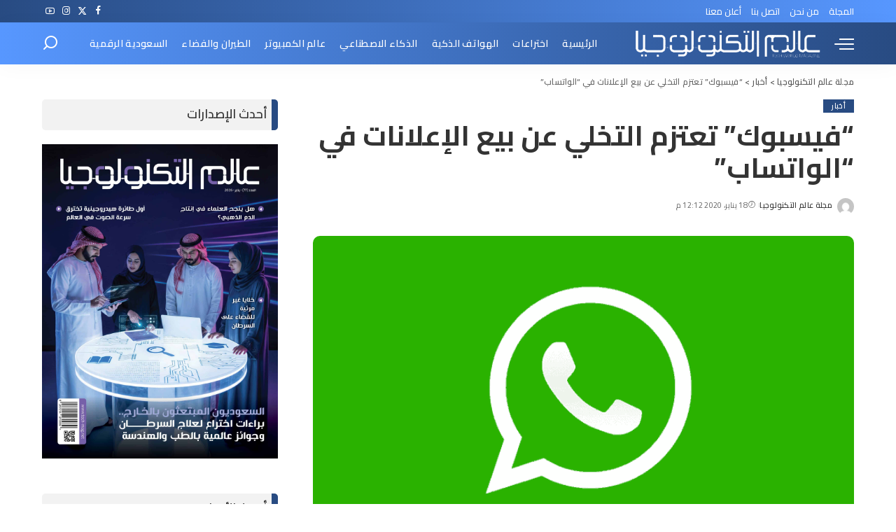

--- FILE ---
content_type: text/html; charset=UTF-8
request_url: https://www.tech-mag.net/%D9%81%D9%8A%D8%B3%D8%A8%D9%88%D9%83-%D8%AA%D8%B9%D8%AA%D8%B2%D9%85-%D8%A7%D9%84%D8%AA%D8%AE%D9%84%D9%8A-%D8%B9%D9%86-%D8%A8%D9%8A%D8%B9-%D8%A7%D9%84%D8%A5%D8%B9%D9%84%D8%A7%D9%86%D8%A7%D8%AA/
body_size: 39374
content:
<!DOCTYPE html>
<html dir="rtl" lang="ar">
<head><meta charset="UTF-8"><script>if(navigator.userAgent.match(/MSIE|Internet Explorer/i)||navigator.userAgent.match(/Trident\/7\..*?rv:11/i)){var href=document.location.href;if(!href.match(/[?&]nowprocket/)){if(href.indexOf("?")==-1){if(href.indexOf("#")==-1){document.location.href=href+"?nowprocket=1"}else{document.location.href=href.replace("#","?nowprocket=1#")}}else{if(href.indexOf("#")==-1){document.location.href=href+"&nowprocket=1"}else{document.location.href=href.replace("#","&nowprocket=1#")}}}}</script><script>(()=>{class RocketLazyLoadScripts{constructor(){this.v="2.0.4",this.userEvents=["keydown","keyup","mousedown","mouseup","mousemove","mouseover","mouseout","touchmove","touchstart","touchend","touchcancel","wheel","click","dblclick","input"],this.attributeEvents=["onblur","onclick","oncontextmenu","ondblclick","onfocus","onmousedown","onmouseenter","onmouseleave","onmousemove","onmouseout","onmouseover","onmouseup","onmousewheel","onscroll","onsubmit"]}async t(){this.i(),this.o(),/iP(ad|hone)/.test(navigator.userAgent)&&this.h(),this.u(),this.l(this),this.m(),this.k(this),this.p(this),this._(),await Promise.all([this.R(),this.L()]),this.lastBreath=Date.now(),this.S(this),this.P(),this.D(),this.O(),this.M(),await this.C(this.delayedScripts.normal),await this.C(this.delayedScripts.defer),await this.C(this.delayedScripts.async),await this.T(),await this.F(),await this.j(),await this.A(),window.dispatchEvent(new Event("rocket-allScriptsLoaded")),this.everythingLoaded=!0,this.lastTouchEnd&&await new Promise(t=>setTimeout(t,500-Date.now()+this.lastTouchEnd)),this.I(),this.H(),this.U(),this.W()}i(){this.CSPIssue=sessionStorage.getItem("rocketCSPIssue"),document.addEventListener("securitypolicyviolation",t=>{this.CSPIssue||"script-src-elem"!==t.violatedDirective||"data"!==t.blockedURI||(this.CSPIssue=!0,sessionStorage.setItem("rocketCSPIssue",!0))},{isRocket:!0})}o(){window.addEventListener("pageshow",t=>{this.persisted=t.persisted,this.realWindowLoadedFired=!0},{isRocket:!0}),window.addEventListener("pagehide",()=>{this.onFirstUserAction=null},{isRocket:!0})}h(){let t;function e(e){t=e}window.addEventListener("touchstart",e,{isRocket:!0}),window.addEventListener("touchend",function i(o){o.changedTouches[0]&&t.changedTouches[0]&&Math.abs(o.changedTouches[0].pageX-t.changedTouches[0].pageX)<10&&Math.abs(o.changedTouches[0].pageY-t.changedTouches[0].pageY)<10&&o.timeStamp-t.timeStamp<200&&(window.removeEventListener("touchstart",e,{isRocket:!0}),window.removeEventListener("touchend",i,{isRocket:!0}),"INPUT"===o.target.tagName&&"text"===o.target.type||(o.target.dispatchEvent(new TouchEvent("touchend",{target:o.target,bubbles:!0})),o.target.dispatchEvent(new MouseEvent("mouseover",{target:o.target,bubbles:!0})),o.target.dispatchEvent(new PointerEvent("click",{target:o.target,bubbles:!0,cancelable:!0,detail:1,clientX:o.changedTouches[0].clientX,clientY:o.changedTouches[0].clientY})),event.preventDefault()))},{isRocket:!0})}q(t){this.userActionTriggered||("mousemove"!==t.type||this.firstMousemoveIgnored?"keyup"===t.type||"mouseover"===t.type||"mouseout"===t.type||(this.userActionTriggered=!0,this.onFirstUserAction&&this.onFirstUserAction()):this.firstMousemoveIgnored=!0),"click"===t.type&&t.preventDefault(),t.stopPropagation(),t.stopImmediatePropagation(),"touchstart"===this.lastEvent&&"touchend"===t.type&&(this.lastTouchEnd=Date.now()),"click"===t.type&&(this.lastTouchEnd=0),this.lastEvent=t.type,t.composedPath&&t.composedPath()[0].getRootNode()instanceof ShadowRoot&&(t.rocketTarget=t.composedPath()[0]),this.savedUserEvents.push(t)}u(){this.savedUserEvents=[],this.userEventHandler=this.q.bind(this),this.userEvents.forEach(t=>window.addEventListener(t,this.userEventHandler,{passive:!1,isRocket:!0})),document.addEventListener("visibilitychange",this.userEventHandler,{isRocket:!0})}U(){this.userEvents.forEach(t=>window.removeEventListener(t,this.userEventHandler,{passive:!1,isRocket:!0})),document.removeEventListener("visibilitychange",this.userEventHandler,{isRocket:!0}),this.savedUserEvents.forEach(t=>{(t.rocketTarget||t.target).dispatchEvent(new window[t.constructor.name](t.type,t))})}m(){const t="return false",e=Array.from(this.attributeEvents,t=>"data-rocket-"+t),i="["+this.attributeEvents.join("],[")+"]",o="[data-rocket-"+this.attributeEvents.join("],[data-rocket-")+"]",s=(e,i,o)=>{o&&o!==t&&(e.setAttribute("data-rocket-"+i,o),e["rocket"+i]=new Function("event",o),e.setAttribute(i,t))};new MutationObserver(t=>{for(const n of t)"attributes"===n.type&&(n.attributeName.startsWith("data-rocket-")||this.everythingLoaded?n.attributeName.startsWith("data-rocket-")&&this.everythingLoaded&&this.N(n.target,n.attributeName.substring(12)):s(n.target,n.attributeName,n.target.getAttribute(n.attributeName))),"childList"===n.type&&n.addedNodes.forEach(t=>{if(t.nodeType===Node.ELEMENT_NODE)if(this.everythingLoaded)for(const i of[t,...t.querySelectorAll(o)])for(const t of i.getAttributeNames())e.includes(t)&&this.N(i,t.substring(12));else for(const e of[t,...t.querySelectorAll(i)])for(const t of e.getAttributeNames())this.attributeEvents.includes(t)&&s(e,t,e.getAttribute(t))})}).observe(document,{subtree:!0,childList:!0,attributeFilter:[...this.attributeEvents,...e]})}I(){this.attributeEvents.forEach(t=>{document.querySelectorAll("[data-rocket-"+t+"]").forEach(e=>{this.N(e,t)})})}N(t,e){const i=t.getAttribute("data-rocket-"+e);i&&(t.setAttribute(e,i),t.removeAttribute("data-rocket-"+e))}k(t){Object.defineProperty(HTMLElement.prototype,"onclick",{get(){return this.rocketonclick||null},set(e){this.rocketonclick=e,this.setAttribute(t.everythingLoaded?"onclick":"data-rocket-onclick","this.rocketonclick(event)")}})}S(t){function e(e,i){let o=e[i];e[i]=null,Object.defineProperty(e,i,{get:()=>o,set(s){t.everythingLoaded?o=s:e["rocket"+i]=o=s}})}e(document,"onreadystatechange"),e(window,"onload"),e(window,"onpageshow");try{Object.defineProperty(document,"readyState",{get:()=>t.rocketReadyState,set(e){t.rocketReadyState=e},configurable:!0}),document.readyState="loading"}catch(t){console.log("WPRocket DJE readyState conflict, bypassing")}}l(t){this.originalAddEventListener=EventTarget.prototype.addEventListener,this.originalRemoveEventListener=EventTarget.prototype.removeEventListener,this.savedEventListeners=[],EventTarget.prototype.addEventListener=function(e,i,o){o&&o.isRocket||!t.B(e,this)&&!t.userEvents.includes(e)||t.B(e,this)&&!t.userActionTriggered||e.startsWith("rocket-")||t.everythingLoaded?t.originalAddEventListener.call(this,e,i,o):(t.savedEventListeners.push({target:this,remove:!1,type:e,func:i,options:o}),"mouseenter"!==e&&"mouseleave"!==e||t.originalAddEventListener.call(this,e,t.savedUserEvents.push,o))},EventTarget.prototype.removeEventListener=function(e,i,o){o&&o.isRocket||!t.B(e,this)&&!t.userEvents.includes(e)||t.B(e,this)&&!t.userActionTriggered||e.startsWith("rocket-")||t.everythingLoaded?t.originalRemoveEventListener.call(this,e,i,o):t.savedEventListeners.push({target:this,remove:!0,type:e,func:i,options:o})}}J(t,e){this.savedEventListeners=this.savedEventListeners.filter(i=>{let o=i.type,s=i.target||window;return e!==o||t!==s||(this.B(o,s)&&(i.type="rocket-"+o),this.$(i),!1)})}H(){EventTarget.prototype.addEventListener=this.originalAddEventListener,EventTarget.prototype.removeEventListener=this.originalRemoveEventListener,this.savedEventListeners.forEach(t=>this.$(t))}$(t){t.remove?this.originalRemoveEventListener.call(t.target,t.type,t.func,t.options):this.originalAddEventListener.call(t.target,t.type,t.func,t.options)}p(t){let e;function i(e){return t.everythingLoaded?e:e.split(" ").map(t=>"load"===t||t.startsWith("load.")?"rocket-jquery-load":t).join(" ")}function o(o){function s(e){const s=o.fn[e];o.fn[e]=o.fn.init.prototype[e]=function(){return this[0]===window&&t.userActionTriggered&&("string"==typeof arguments[0]||arguments[0]instanceof String?arguments[0]=i(arguments[0]):"object"==typeof arguments[0]&&Object.keys(arguments[0]).forEach(t=>{const e=arguments[0][t];delete arguments[0][t],arguments[0][i(t)]=e})),s.apply(this,arguments),this}}if(o&&o.fn&&!t.allJQueries.includes(o)){const e={DOMContentLoaded:[],"rocket-DOMContentLoaded":[]};for(const t in e)document.addEventListener(t,()=>{e[t].forEach(t=>t())},{isRocket:!0});o.fn.ready=o.fn.init.prototype.ready=function(i){function s(){parseInt(o.fn.jquery)>2?setTimeout(()=>i.bind(document)(o)):i.bind(document)(o)}return"function"==typeof i&&(t.realDomReadyFired?!t.userActionTriggered||t.fauxDomReadyFired?s():e["rocket-DOMContentLoaded"].push(s):e.DOMContentLoaded.push(s)),o([])},s("on"),s("one"),s("off"),t.allJQueries.push(o)}e=o}t.allJQueries=[],o(window.jQuery),Object.defineProperty(window,"jQuery",{get:()=>e,set(t){o(t)}})}P(){const t=new Map;document.write=document.writeln=function(e){const i=document.currentScript,o=document.createRange(),s=i.parentElement;let n=t.get(i);void 0===n&&(n=i.nextSibling,t.set(i,n));const c=document.createDocumentFragment();o.setStart(c,0),c.appendChild(o.createContextualFragment(e)),s.insertBefore(c,n)}}async R(){return new Promise(t=>{this.userActionTriggered?t():this.onFirstUserAction=t})}async L(){return new Promise(t=>{document.addEventListener("DOMContentLoaded",()=>{this.realDomReadyFired=!0,t()},{isRocket:!0})})}async j(){return this.realWindowLoadedFired?Promise.resolve():new Promise(t=>{window.addEventListener("load",t,{isRocket:!0})})}M(){this.pendingScripts=[];this.scriptsMutationObserver=new MutationObserver(t=>{for(const e of t)e.addedNodes.forEach(t=>{"SCRIPT"!==t.tagName||t.noModule||t.isWPRocket||this.pendingScripts.push({script:t,promise:new Promise(e=>{const i=()=>{const i=this.pendingScripts.findIndex(e=>e.script===t);i>=0&&this.pendingScripts.splice(i,1),e()};t.addEventListener("load",i,{isRocket:!0}),t.addEventListener("error",i,{isRocket:!0}),setTimeout(i,1e3)})})})}),this.scriptsMutationObserver.observe(document,{childList:!0,subtree:!0})}async F(){await this.X(),this.pendingScripts.length?(await this.pendingScripts[0].promise,await this.F()):this.scriptsMutationObserver.disconnect()}D(){this.delayedScripts={normal:[],async:[],defer:[]},document.querySelectorAll("script[type$=rocketlazyloadscript]").forEach(t=>{t.hasAttribute("data-rocket-src")?t.hasAttribute("async")&&!1!==t.async?this.delayedScripts.async.push(t):t.hasAttribute("defer")&&!1!==t.defer||"module"===t.getAttribute("data-rocket-type")?this.delayedScripts.defer.push(t):this.delayedScripts.normal.push(t):this.delayedScripts.normal.push(t)})}async _(){await this.L();let t=[];document.querySelectorAll("script[type$=rocketlazyloadscript][data-rocket-src]").forEach(e=>{let i=e.getAttribute("data-rocket-src");if(i&&!i.startsWith("data:")){i.startsWith("//")&&(i=location.protocol+i);try{const o=new URL(i).origin;o!==location.origin&&t.push({src:o,crossOrigin:e.crossOrigin||"module"===e.getAttribute("data-rocket-type")})}catch(t){}}}),t=[...new Map(t.map(t=>[JSON.stringify(t),t])).values()],this.Y(t,"preconnect")}async G(t){if(await this.K(),!0!==t.noModule||!("noModule"in HTMLScriptElement.prototype))return new Promise(e=>{let i;function o(){(i||t).setAttribute("data-rocket-status","executed"),e()}try{if(navigator.userAgent.includes("Firefox/")||""===navigator.vendor||this.CSPIssue)i=document.createElement("script"),[...t.attributes].forEach(t=>{let e=t.nodeName;"type"!==e&&("data-rocket-type"===e&&(e="type"),"data-rocket-src"===e&&(e="src"),i.setAttribute(e,t.nodeValue))}),t.text&&(i.text=t.text),t.nonce&&(i.nonce=t.nonce),i.hasAttribute("src")?(i.addEventListener("load",o,{isRocket:!0}),i.addEventListener("error",()=>{i.setAttribute("data-rocket-status","failed-network"),e()},{isRocket:!0}),setTimeout(()=>{i.isConnected||e()},1)):(i.text=t.text,o()),i.isWPRocket=!0,t.parentNode.replaceChild(i,t);else{const i=t.getAttribute("data-rocket-type"),s=t.getAttribute("data-rocket-src");i?(t.type=i,t.removeAttribute("data-rocket-type")):t.removeAttribute("type"),t.addEventListener("load",o,{isRocket:!0}),t.addEventListener("error",i=>{this.CSPIssue&&i.target.src.startsWith("data:")?(console.log("WPRocket: CSP fallback activated"),t.removeAttribute("src"),this.G(t).then(e)):(t.setAttribute("data-rocket-status","failed-network"),e())},{isRocket:!0}),s?(t.fetchPriority="high",t.removeAttribute("data-rocket-src"),t.src=s):t.src="data:text/javascript;base64,"+window.btoa(unescape(encodeURIComponent(t.text)))}}catch(i){t.setAttribute("data-rocket-status","failed-transform"),e()}});t.setAttribute("data-rocket-status","skipped")}async C(t){const e=t.shift();return e?(e.isConnected&&await this.G(e),this.C(t)):Promise.resolve()}O(){this.Y([...this.delayedScripts.normal,...this.delayedScripts.defer,...this.delayedScripts.async],"preload")}Y(t,e){this.trash=this.trash||[];let i=!0;var o=document.createDocumentFragment();t.forEach(t=>{const s=t.getAttribute&&t.getAttribute("data-rocket-src")||t.src;if(s&&!s.startsWith("data:")){const n=document.createElement("link");n.href=s,n.rel=e,"preconnect"!==e&&(n.as="script",n.fetchPriority=i?"high":"low"),t.getAttribute&&"module"===t.getAttribute("data-rocket-type")&&(n.crossOrigin=!0),t.crossOrigin&&(n.crossOrigin=t.crossOrigin),t.integrity&&(n.integrity=t.integrity),t.nonce&&(n.nonce=t.nonce),o.appendChild(n),this.trash.push(n),i=!1}}),document.head.appendChild(o)}W(){this.trash.forEach(t=>t.remove())}async T(){try{document.readyState="interactive"}catch(t){}this.fauxDomReadyFired=!0;try{await this.K(),this.J(document,"readystatechange"),document.dispatchEvent(new Event("rocket-readystatechange")),await this.K(),document.rocketonreadystatechange&&document.rocketonreadystatechange(),await this.K(),this.J(document,"DOMContentLoaded"),document.dispatchEvent(new Event("rocket-DOMContentLoaded")),await this.K(),this.J(window,"DOMContentLoaded"),window.dispatchEvent(new Event("rocket-DOMContentLoaded"))}catch(t){console.error(t)}}async A(){try{document.readyState="complete"}catch(t){}try{await this.K(),this.J(document,"readystatechange"),document.dispatchEvent(new Event("rocket-readystatechange")),await this.K(),document.rocketonreadystatechange&&document.rocketonreadystatechange(),await this.K(),this.J(window,"load"),window.dispatchEvent(new Event("rocket-load")),await this.K(),window.rocketonload&&window.rocketonload(),await this.K(),this.allJQueries.forEach(t=>t(window).trigger("rocket-jquery-load")),await this.K(),this.J(window,"pageshow");const t=new Event("rocket-pageshow");t.persisted=this.persisted,window.dispatchEvent(t),await this.K(),window.rocketonpageshow&&window.rocketonpageshow({persisted:this.persisted})}catch(t){console.error(t)}}async K(){Date.now()-this.lastBreath>45&&(await this.X(),this.lastBreath=Date.now())}async X(){return document.hidden?new Promise(t=>setTimeout(t)):new Promise(t=>requestAnimationFrame(t))}B(t,e){return e===document&&"readystatechange"===t||(e===document&&"DOMContentLoaded"===t||(e===window&&"DOMContentLoaded"===t||(e===window&&"load"===t||e===window&&"pageshow"===t)))}static run(){(new RocketLazyLoadScripts).t()}}RocketLazyLoadScripts.run()})();</script>
    
    <meta http-equiv="X-UA-Compatible" content="IE=edge">
    <meta name="viewport" content="width=device-width, initial-scale=1">
    <link rel="profile" href="https://gmpg.org/xfn/11">
	<meta name='robots' content='index, follow, max-image-preview:large, max-snippet:-1, max-video-preview:-1' />

	<!-- This site is optimized with the Yoast SEO Premium plugin v22.8 (Yoast SEO v26.8) - https://yoast.com/product/yoast-seo-premium-wordpress/ -->
	<title>&quot;فيسبوك&quot; تعتزم التخلي عن بيع الإعلانات في &quot;الواتساب&quot; المزيد في عالم التكنولوجيا</title>
<link data-rocket-preload as="style" href="https://fonts.googleapis.com/css?family=Cairo%3A300%2C400%2C500%2C600%2C700%2C800%2C900%2C%7CPoppins%3A400%2C400i%2C700%2C700i%7CQuicksand%3A400%2C500%2C600%2C700%7CMontserrat%3A400%2C500%2C600%2C700&#038;display=swap" rel="preload">
<link href="https://fonts.googleapis.com/css?family=Cairo%3A300%2C400%2C500%2C600%2C700%2C800%2C900%2C%7CPoppins%3A400%2C400i%2C700%2C700i%7CQuicksand%3A400%2C500%2C600%2C700%7CMontserrat%3A400%2C500%2C600%2C700&#038;display=swap" media="print" onload="this.media=&#039;all&#039;" rel="stylesheet">
<noscript data-wpr-hosted-gf-parameters=""><link rel="stylesheet" href="https://fonts.googleapis.com/css?family=Cairo%3A300%2C400%2C500%2C600%2C700%2C800%2C900%2C%7CPoppins%3A400%2C400i%2C700%2C700i%7CQuicksand%3A400%2C500%2C600%2C700%7CMontserrat%3A400%2C500%2C600%2C700&#038;display=swap"></noscript>
	<meta name="description" content="نشرت صحيفة &quot;وول ستريت جورنال&quot; مؤخرًا، تقريرًا أشار إلى أن شركة &quot;فيسبوك&quot; قد اعتزمت التخلي عن خطتها لبيع الإعلانات في منصة الرسائل الإلكترونية &quot;واتس اب&quot;، كما أفاد التقرير أن قرار &quot;فيسبوك&quot; السابق بجلب الإعلانات إلى تطبيق &quot;واتس آب&quot; هو ما أدى إلى رحيل منشئي التطبيق منذ ما يقرب من عامين." />
	<link rel="preconnect" href="https://fonts.gstatic.com" crossorigin><noscript></noscript><link rel="canonical" href="https://www.tech-mag.net/فيسبوك-تعتزم-التخلي-عن-بيع-الإعلانات/" />
	<meta property="og:locale" content="ar_AR" />
	<meta property="og:type" content="article" />
	<meta property="og:title" content="&quot;فيسبوك&quot; تعتزم التخلي عن بيع الإعلانات في &quot;الواتساب&quot;" />
	<meta property="og:description" content="نشرت صحيفة &quot;وول ستريت جورنال&quot; مؤخرًا، تقريرًا أشار إلى أن شركة &quot;فيسبوك&quot; قد اعتزمت التخلي عن خطتها لبيع الإعلانات في منصة الرسائل الإلكترونية &quot;واتس اب&quot;، كما أفاد التقرير أن قرار &quot;فيسبوك&quot; السابق بجلب الإعلانات إلى تطبيق &quot;واتس آب&quot; هو ما أدى إلى رحيل منشئي التطبيق منذ ما يقرب من عامين." />
	<meta property="og:url" content="https://www.tech-mag.net/فيسبوك-تعتزم-التخلي-عن-بيع-الإعلانات/" />
	<meta property="og:site_name" content="مجلة عالم التكنولوجيا" />
	<meta property="article:publisher" content="https://www.facebook.com/techmagazineksa" />
	<meta property="article:published_time" content="2020-01-18T09:12:10+00:00" />
	<meta property="article:modified_time" content="2020-01-18T09:12:11+00:00" />
	<meta property="og:image" content="https://www.tech-mag.net/techmag/uploads/2020/01/images-1.png" />
	<meta property="og:image:width" content="707" />
	<meta property="og:image:height" content="381" />
	<meta property="og:image:type" content="image/png" />
	<meta name="author" content="مجلة عالم التكنولوجيا" />
	<meta name="twitter:card" content="summary_large_image" />
	<meta name="twitter:creator" content="@TechmagN" />
	<meta name="twitter:site" content="@TechmagN" />
	<meta name="twitter:label1" content="كُتب بواسطة" />
	<meta name="twitter:data1" content="مجلة عالم التكنولوجيا" />
	<script type="application/ld+json" class="yoast-schema-graph">{"@context":"https://schema.org","@graph":[{"@type":"Article","@id":"https://www.tech-mag.net/%d9%81%d9%8a%d8%b3%d8%a8%d9%88%d9%83-%d8%aa%d8%b9%d8%aa%d8%b2%d9%85-%d8%a7%d9%84%d8%aa%d8%ae%d9%84%d9%8a-%d8%b9%d9%86-%d8%a8%d9%8a%d8%b9-%d8%a7%d9%84%d8%a5%d8%b9%d9%84%d8%a7%d9%86%d8%a7%d8%aa/#article","isPartOf":{"@id":"https://www.tech-mag.net/%d9%81%d9%8a%d8%b3%d8%a8%d9%88%d9%83-%d8%aa%d8%b9%d8%aa%d8%b2%d9%85-%d8%a7%d9%84%d8%aa%d8%ae%d9%84%d9%8a-%d8%b9%d9%86-%d8%a8%d9%8a%d8%b9-%d8%a7%d9%84%d8%a5%d8%b9%d9%84%d8%a7%d9%86%d8%a7%d8%aa/"},"author":{"name":"مجلة عالم التكنولوجيا","@id":"https://www.tech-mag.net/#/schema/person/40e1ff2a797b08878b112444beddc89b"},"headline":"&#8220;فيسبوك&#8221; تعتزم التخلي عن بيع الإعلانات في &#8220;الواتساب&#8221;","datePublished":"2020-01-18T09:12:10+00:00","dateModified":"2020-01-18T09:12:11+00:00","mainEntityOfPage":{"@id":"https://www.tech-mag.net/%d9%81%d9%8a%d8%b3%d8%a8%d9%88%d9%83-%d8%aa%d8%b9%d8%aa%d8%b2%d9%85-%d8%a7%d9%84%d8%aa%d8%ae%d9%84%d9%8a-%d8%b9%d9%86-%d8%a8%d9%8a%d8%b9-%d8%a7%d9%84%d8%a5%d8%b9%d9%84%d8%a7%d9%86%d8%a7%d8%aa/"},"wordCount":11,"commentCount":0,"image":{"@id":"https://www.tech-mag.net/%d9%81%d9%8a%d8%b3%d8%a8%d9%88%d9%83-%d8%aa%d8%b9%d8%aa%d8%b2%d9%85-%d8%a7%d9%84%d8%aa%d8%ae%d9%84%d9%8a-%d8%b9%d9%86-%d8%a8%d9%8a%d8%b9-%d8%a7%d9%84%d8%a5%d8%b9%d9%84%d8%a7%d9%86%d8%a7%d8%aa/#primaryimage"},"thumbnailUrl":"https://www.tech-mag.net/techmag/uploads/2020/01/images-1.png","keywords":["فيس بوك","فيسبوك","وتساب"],"articleSection":["أخبار"],"inLanguage":"ar","potentialAction":[{"@type":"CommentAction","name":"Comment","target":["https://www.tech-mag.net/%d9%81%d9%8a%d8%b3%d8%a8%d9%88%d9%83-%d8%aa%d8%b9%d8%aa%d8%b2%d9%85-%d8%a7%d9%84%d8%aa%d8%ae%d9%84%d9%8a-%d8%b9%d9%86-%d8%a8%d9%8a%d8%b9-%d8%a7%d9%84%d8%a5%d8%b9%d9%84%d8%a7%d9%86%d8%a7%d8%aa/#respond"]}],"copyrightYear":"2020","copyrightHolder":{"@id":"https://www.tech-mag.net/#organization"}},{"@type":"WebPage","@id":"https://www.tech-mag.net/%d9%81%d9%8a%d8%b3%d8%a8%d9%88%d9%83-%d8%aa%d8%b9%d8%aa%d8%b2%d9%85-%d8%a7%d9%84%d8%aa%d8%ae%d9%84%d9%8a-%d8%b9%d9%86-%d8%a8%d9%8a%d8%b9-%d8%a7%d9%84%d8%a5%d8%b9%d9%84%d8%a7%d9%86%d8%a7%d8%aa/","url":"https://www.tech-mag.net/%d9%81%d9%8a%d8%b3%d8%a8%d9%88%d9%83-%d8%aa%d8%b9%d8%aa%d8%b2%d9%85-%d8%a7%d9%84%d8%aa%d8%ae%d9%84%d9%8a-%d8%b9%d9%86-%d8%a8%d9%8a%d8%b9-%d8%a7%d9%84%d8%a5%d8%b9%d9%84%d8%a7%d9%86%d8%a7%d8%aa/","name":"\"فيسبوك\" تعتزم التخلي عن بيع الإعلانات في \"الواتساب\" المزيد في عالم التكنولوجيا","isPartOf":{"@id":"https://www.tech-mag.net/#website"},"primaryImageOfPage":{"@id":"https://www.tech-mag.net/%d9%81%d9%8a%d8%b3%d8%a8%d9%88%d9%83-%d8%aa%d8%b9%d8%aa%d8%b2%d9%85-%d8%a7%d9%84%d8%aa%d8%ae%d9%84%d9%8a-%d8%b9%d9%86-%d8%a8%d9%8a%d8%b9-%d8%a7%d9%84%d8%a5%d8%b9%d9%84%d8%a7%d9%86%d8%a7%d8%aa/#primaryimage"},"image":{"@id":"https://www.tech-mag.net/%d9%81%d9%8a%d8%b3%d8%a8%d9%88%d9%83-%d8%aa%d8%b9%d8%aa%d8%b2%d9%85-%d8%a7%d9%84%d8%aa%d8%ae%d9%84%d9%8a-%d8%b9%d9%86-%d8%a8%d9%8a%d8%b9-%d8%a7%d9%84%d8%a5%d8%b9%d9%84%d8%a7%d9%86%d8%a7%d8%aa/#primaryimage"},"thumbnailUrl":"https://www.tech-mag.net/techmag/uploads/2020/01/images-1.png","datePublished":"2020-01-18T09:12:10+00:00","dateModified":"2020-01-18T09:12:11+00:00","author":{"@id":"https://www.tech-mag.net/#/schema/person/40e1ff2a797b08878b112444beddc89b"},"description":"نشرت صحيفة \"وول ستريت جورنال\" مؤخرًا، تقريرًا أشار إلى أن شركة \"فيسبوك\" قد اعتزمت التخلي عن خطتها لبيع الإعلانات في منصة الرسائل الإلكترونية \"واتس اب\"، كما أفاد التقرير أن قرار \"فيسبوك\" السابق بجلب الإعلانات إلى تطبيق \"واتس آب\" هو ما أدى إلى رحيل منشئي التطبيق منذ ما يقرب من عامين.","breadcrumb":{"@id":"https://www.tech-mag.net/%d9%81%d9%8a%d8%b3%d8%a8%d9%88%d9%83-%d8%aa%d8%b9%d8%aa%d8%b2%d9%85-%d8%a7%d9%84%d8%aa%d8%ae%d9%84%d9%8a-%d8%b9%d9%86-%d8%a8%d9%8a%d8%b9-%d8%a7%d9%84%d8%a5%d8%b9%d9%84%d8%a7%d9%86%d8%a7%d8%aa/#breadcrumb"},"inLanguage":"ar","potentialAction":[{"@type":"ReadAction","target":["https://www.tech-mag.net/%d9%81%d9%8a%d8%b3%d8%a8%d9%88%d9%83-%d8%aa%d8%b9%d8%aa%d8%b2%d9%85-%d8%a7%d9%84%d8%aa%d8%ae%d9%84%d9%8a-%d8%b9%d9%86-%d8%a8%d9%8a%d8%b9-%d8%a7%d9%84%d8%a5%d8%b9%d9%84%d8%a7%d9%86%d8%a7%d8%aa/"]}]},{"@type":"ImageObject","inLanguage":"ar","@id":"https://www.tech-mag.net/%d9%81%d9%8a%d8%b3%d8%a8%d9%88%d9%83-%d8%aa%d8%b9%d8%aa%d8%b2%d9%85-%d8%a7%d9%84%d8%aa%d8%ae%d9%84%d9%8a-%d8%b9%d9%86-%d8%a8%d9%8a%d8%b9-%d8%a7%d9%84%d8%a5%d8%b9%d9%84%d8%a7%d9%86%d8%a7%d8%aa/#primaryimage","url":"https://www.tech-mag.net/techmag/uploads/2020/01/images-1.png","contentUrl":"https://www.tech-mag.net/techmag/uploads/2020/01/images-1.png","width":707,"height":381,"caption":"فيسبوك تعتزم التخلي عن بيع الإعلانات في الوتساب"},{"@type":"BreadcrumbList","@id":"https://www.tech-mag.net/%d9%81%d9%8a%d8%b3%d8%a8%d9%88%d9%83-%d8%aa%d8%b9%d8%aa%d8%b2%d9%85-%d8%a7%d9%84%d8%aa%d8%ae%d9%84%d9%8a-%d8%b9%d9%86-%d8%a8%d9%8a%d8%b9-%d8%a7%d9%84%d8%a5%d8%b9%d9%84%d8%a7%d9%86%d8%a7%d8%aa/#breadcrumb","itemListElement":[{"@type":"ListItem","position":1,"name":"Home","item":"https://www.tech-mag.net/"},{"@type":"ListItem","position":2,"name":"&#8220;فيسبوك&#8221; تعتزم التخلي عن بيع الإعلانات في &#8220;الواتساب&#8221;"}]},{"@type":"WebSite","@id":"https://www.tech-mag.net/#website","url":"https://www.tech-mag.net/","name":"مجلة عالم التكنولوجيا","description":"مجلة تكنولوجية شاملة","potentialAction":[{"@type":"SearchAction","target":{"@type":"EntryPoint","urlTemplate":"https://www.tech-mag.net/?s={search_term_string}"},"query-input":{"@type":"PropertyValueSpecification","valueRequired":true,"valueName":"search_term_string"}}],"inLanguage":"ar"},{"@type":"Person","@id":"https://www.tech-mag.net/#/schema/person/40e1ff2a797b08878b112444beddc89b","name":"مجلة عالم التكنولوجيا","image":{"@type":"ImageObject","inLanguage":"ar","@id":"https://www.tech-mag.net/#/schema/person/image/","url":"https://secure.gravatar.com/avatar/a70c2caf7d0ab80040b798fabe7d0a3f2483d1efa4e7e30cf348f3cb1b9b26f5?s=96&d=mm&r=g","contentUrl":"https://secure.gravatar.com/avatar/a70c2caf7d0ab80040b798fabe7d0a3f2483d1efa4e7e30cf348f3cb1b9b26f5?s=96&d=mm&r=g","caption":"مجلة عالم التكنولوجيا"},"url":"https://www.tech-mag.net/author/technology-world-magazine/"}]}</script>
	<!-- / Yoast SEO Premium plugin. -->


<link href='https://fonts.gstatic.com' crossorigin rel='preconnect' />
<link rel="alternate" type="application/rss+xml" title="مجلة عالم التكنولوجيا &laquo; الخلاصة" href="https://www.tech-mag.net/feed/" />
<link rel="alternate" type="application/rss+xml" title="مجلة عالم التكنولوجيا &laquo; خلاصة التعليقات" href="https://www.tech-mag.net/comments/feed/" />
<link rel="alternate" type="application/rss+xml" title="مجلة عالم التكنولوجيا &laquo; &#8220;فيسبوك&#8221; تعتزم التخلي عن بيع الإعلانات في &#8220;الواتساب&#8221; خلاصة التعليقات" href="https://www.tech-mag.net/%d9%81%d9%8a%d8%b3%d8%a8%d9%88%d9%83-%d8%aa%d8%b9%d8%aa%d8%b2%d9%85-%d8%a7%d9%84%d8%aa%d8%ae%d9%84%d9%8a-%d8%b9%d9%86-%d8%a8%d9%8a%d8%b9-%d8%a7%d9%84%d8%a5%d8%b9%d9%84%d8%a7%d9%86%d8%a7%d8%aa/feed/" />
<link rel="alternate" title="oEmbed (JSON)" type="application/json+oembed" href="https://www.tech-mag.net/wp-json/oembed/1.0/embed?url=https%3A%2F%2Fwww.tech-mag.net%2F%25d9%2581%25d9%258a%25d8%25b3%25d8%25a8%25d9%2588%25d9%2583-%25d8%25aa%25d8%25b9%25d8%25aa%25d8%25b2%25d9%2585-%25d8%25a7%25d9%2584%25d8%25aa%25d8%25ae%25d9%2584%25d9%258a-%25d8%25b9%25d9%2586-%25d8%25a8%25d9%258a%25d8%25b9-%25d8%25a7%25d9%2584%25d8%25a5%25d8%25b9%25d9%2584%25d8%25a7%25d9%2586%25d8%25a7%25d8%25aa%2F" />
<link rel="alternate" title="oEmbed (XML)" type="text/xml+oembed" href="https://www.tech-mag.net/wp-json/oembed/1.0/embed?url=https%3A%2F%2Fwww.tech-mag.net%2F%25d9%2581%25d9%258a%25d8%25b3%25d8%25a8%25d9%2588%25d9%2583-%25d8%25aa%25d8%25b9%25d8%25aa%25d8%25b2%25d9%2585-%25d8%25a7%25d9%2584%25d8%25aa%25d8%25ae%25d9%2584%25d9%258a-%25d8%25b9%25d9%2586-%25d8%25a8%25d9%258a%25d8%25b9-%25d8%25a7%25d9%2584%25d8%25a5%25d8%25b9%25d9%2584%25d8%25a7%25d9%2586%25d8%25a7%25d8%25aa%2F&#038;format=xml" />
			<link rel="pingback" href=""/>
		<script type="application/ld+json">{"@context":"https://schema.org","@type":"Organization","legalName":"\u0645\u062c\u0644\u0629 \u0639\u0627\u0644\u0645 \u0627\u0644\u062a\u0643\u0646\u0648\u0644\u0648\u062c\u064a\u0627","url":"https://www.tech-mag.net/","logo":"https://www.tech-mag.net/techmag/uploads/2021/06/techlogo.png","sameAs":["https://www.facebook.com/profile.php?id=61556811832397","https://twitter.com/techmag2030","https://instagram.com/techmag_net","https://youtube.com/channel/UCnZlpQ71d_z2zuP7nOtm0pA/videos"]}</script>
<style id='wp-img-auto-sizes-contain-inline-css'>
img:is([sizes=auto i],[sizes^="auto," i]){contain-intrinsic-size:3000px 1500px}
/*# sourceURL=wp-img-auto-sizes-contain-inline-css */
</style>
<link rel='stylesheet' id='mec-select2-style-css' href='https://www.tech-mag.net/techmag/plugins/modern-events-calendar/assets/packages/select2/select2.min.css?ver=7.19.0' media='all' />
<link data-minify="1" rel='stylesheet' id='mec-font-icons-css' href='https://www.tech-mag.net/techmag/cache/min/1/techmag/plugins/modern-events-calendar/assets/css/iconfonts.css?ver=1769533330' media='all' />
<link data-minify="1" rel='stylesheet' id='mec-frontend-style-css' href='https://www.tech-mag.net/techmag/cache/background-css/1/www.tech-mag.net/techmag/cache/min/1/techmag/plugins/modern-events-calendar/assets/css/frontend.min.css?ver=1769533330&wpr_t=1769583184' media='all' />
<link data-minify="1" rel='stylesheet' id='mec-tooltip-style-css' href='https://www.tech-mag.net/techmag/cache/min/1/techmag/plugins/modern-events-calendar/assets/packages/tooltip/tooltip.css?ver=1769533330' media='all' />
<link rel='stylesheet' id='mec-tooltip-shadow-style-css' href='https://www.tech-mag.net/techmag/plugins/modern-events-calendar/assets/packages/tooltip/tooltipster-sideTip-shadow.min.css?ver=7.19.0' media='all' />
<link data-minify="1" rel='stylesheet' id='featherlight-css' href='https://www.tech-mag.net/techmag/cache/min/1/techmag/plugins/modern-events-calendar/assets/packages/featherlight/featherlight.css?ver=1769533330' media='all' />
<link rel='stylesheet' id='mec-lity-style-css' href='https://www.tech-mag.net/techmag/plugins/modern-events-calendar/assets/packages/lity/lity.min.css?ver=7.19.0' media='all' />
<link data-minify="1" rel='stylesheet' id='mec-general-calendar-style-css' href='https://www.tech-mag.net/techmag/cache/min/1/techmag/plugins/modern-events-calendar/assets/css/mec-general-calendar.css?ver=1769533330' media='all' />
<style id='wp-emoji-styles-inline-css'>

	img.wp-smiley, img.emoji {
		display: inline !important;
		border: none !important;
		box-shadow: none !important;
		height: 1em !important;
		width: 1em !important;
		margin: 0 0.07em !important;
		vertical-align: -0.1em !important;
		background: none !important;
		padding: 0 !important;
	}
/*# sourceURL=wp-emoji-styles-inline-css */
</style>
<link rel='stylesheet' id='wp-block-library-rtl-css' href='https://www.tech-mag.net/wp-includes/css/dist/block-library/style-rtl.min.css?ver=6.9' media='all' />
<style id='classic-theme-styles-inline-css'>
/*! This file is auto-generated */
.wp-block-button__link{color:#fff;background-color:#32373c;border-radius:9999px;box-shadow:none;text-decoration:none;padding:calc(.667em + 2px) calc(1.333em + 2px);font-size:1.125em}.wp-block-file__button{background:#32373c;color:#fff;text-decoration:none}
/*# sourceURL=/wp-includes/css/classic-themes.min.css */
</style>
<link data-minify="1" rel='stylesheet' id='mpp_gutenberg-css' href='https://www.tech-mag.net/techmag/cache/min/1/techmag/plugins/metronet-profile-picture/dist/blocks.style.build.css?ver=1769533330' media='all' />
<style id='global-styles-inline-css'>
:root{--wp--preset--aspect-ratio--square: 1;--wp--preset--aspect-ratio--4-3: 4/3;--wp--preset--aspect-ratio--3-4: 3/4;--wp--preset--aspect-ratio--3-2: 3/2;--wp--preset--aspect-ratio--2-3: 2/3;--wp--preset--aspect-ratio--16-9: 16/9;--wp--preset--aspect-ratio--9-16: 9/16;--wp--preset--color--black: #000000;--wp--preset--color--cyan-bluish-gray: #abb8c3;--wp--preset--color--white: #ffffff;--wp--preset--color--pale-pink: #f78da7;--wp--preset--color--vivid-red: #cf2e2e;--wp--preset--color--luminous-vivid-orange: #ff6900;--wp--preset--color--luminous-vivid-amber: #fcb900;--wp--preset--color--light-green-cyan: #7bdcb5;--wp--preset--color--vivid-green-cyan: #00d084;--wp--preset--color--pale-cyan-blue: #8ed1fc;--wp--preset--color--vivid-cyan-blue: #0693e3;--wp--preset--color--vivid-purple: #9b51e0;--wp--preset--gradient--vivid-cyan-blue-to-vivid-purple: linear-gradient(135deg,rgb(6,147,227) 0%,rgb(155,81,224) 100%);--wp--preset--gradient--light-green-cyan-to-vivid-green-cyan: linear-gradient(135deg,rgb(122,220,180) 0%,rgb(0,208,130) 100%);--wp--preset--gradient--luminous-vivid-amber-to-luminous-vivid-orange: linear-gradient(135deg,rgb(252,185,0) 0%,rgb(255,105,0) 100%);--wp--preset--gradient--luminous-vivid-orange-to-vivid-red: linear-gradient(135deg,rgb(255,105,0) 0%,rgb(207,46,46) 100%);--wp--preset--gradient--very-light-gray-to-cyan-bluish-gray: linear-gradient(135deg,rgb(238,238,238) 0%,rgb(169,184,195) 100%);--wp--preset--gradient--cool-to-warm-spectrum: linear-gradient(135deg,rgb(74,234,220) 0%,rgb(151,120,209) 20%,rgb(207,42,186) 40%,rgb(238,44,130) 60%,rgb(251,105,98) 80%,rgb(254,248,76) 100%);--wp--preset--gradient--blush-light-purple: linear-gradient(135deg,rgb(255,206,236) 0%,rgb(152,150,240) 100%);--wp--preset--gradient--blush-bordeaux: linear-gradient(135deg,rgb(254,205,165) 0%,rgb(254,45,45) 50%,rgb(107,0,62) 100%);--wp--preset--gradient--luminous-dusk: linear-gradient(135deg,rgb(255,203,112) 0%,rgb(199,81,192) 50%,rgb(65,88,208) 100%);--wp--preset--gradient--pale-ocean: linear-gradient(135deg,rgb(255,245,203) 0%,rgb(182,227,212) 50%,rgb(51,167,181) 100%);--wp--preset--gradient--electric-grass: linear-gradient(135deg,rgb(202,248,128) 0%,rgb(113,206,126) 100%);--wp--preset--gradient--midnight: linear-gradient(135deg,rgb(2,3,129) 0%,rgb(40,116,252) 100%);--wp--preset--font-size--small: 13px;--wp--preset--font-size--medium: 20px;--wp--preset--font-size--large: 36px;--wp--preset--font-size--x-large: 42px;--wp--preset--spacing--20: 0.44rem;--wp--preset--spacing--30: 0.67rem;--wp--preset--spacing--40: 1rem;--wp--preset--spacing--50: 1.5rem;--wp--preset--spacing--60: 2.25rem;--wp--preset--spacing--70: 3.38rem;--wp--preset--spacing--80: 5.06rem;--wp--preset--shadow--natural: 6px 6px 9px rgba(0, 0, 0, 0.2);--wp--preset--shadow--deep: 12px 12px 50px rgba(0, 0, 0, 0.4);--wp--preset--shadow--sharp: 6px 6px 0px rgba(0, 0, 0, 0.2);--wp--preset--shadow--outlined: 6px 6px 0px -3px rgb(255, 255, 255), 6px 6px rgb(0, 0, 0);--wp--preset--shadow--crisp: 6px 6px 0px rgb(0, 0, 0);}:where(.is-layout-flex){gap: 0.5em;}:where(.is-layout-grid){gap: 0.5em;}body .is-layout-flex{display: flex;}.is-layout-flex{flex-wrap: wrap;align-items: center;}.is-layout-flex > :is(*, div){margin: 0;}body .is-layout-grid{display: grid;}.is-layout-grid > :is(*, div){margin: 0;}:where(.wp-block-columns.is-layout-flex){gap: 2em;}:where(.wp-block-columns.is-layout-grid){gap: 2em;}:where(.wp-block-post-template.is-layout-flex){gap: 1.25em;}:where(.wp-block-post-template.is-layout-grid){gap: 1.25em;}.has-black-color{color: var(--wp--preset--color--black) !important;}.has-cyan-bluish-gray-color{color: var(--wp--preset--color--cyan-bluish-gray) !important;}.has-white-color{color: var(--wp--preset--color--white) !important;}.has-pale-pink-color{color: var(--wp--preset--color--pale-pink) !important;}.has-vivid-red-color{color: var(--wp--preset--color--vivid-red) !important;}.has-luminous-vivid-orange-color{color: var(--wp--preset--color--luminous-vivid-orange) !important;}.has-luminous-vivid-amber-color{color: var(--wp--preset--color--luminous-vivid-amber) !important;}.has-light-green-cyan-color{color: var(--wp--preset--color--light-green-cyan) !important;}.has-vivid-green-cyan-color{color: var(--wp--preset--color--vivid-green-cyan) !important;}.has-pale-cyan-blue-color{color: var(--wp--preset--color--pale-cyan-blue) !important;}.has-vivid-cyan-blue-color{color: var(--wp--preset--color--vivid-cyan-blue) !important;}.has-vivid-purple-color{color: var(--wp--preset--color--vivid-purple) !important;}.has-black-background-color{background-color: var(--wp--preset--color--black) !important;}.has-cyan-bluish-gray-background-color{background-color: var(--wp--preset--color--cyan-bluish-gray) !important;}.has-white-background-color{background-color: var(--wp--preset--color--white) !important;}.has-pale-pink-background-color{background-color: var(--wp--preset--color--pale-pink) !important;}.has-vivid-red-background-color{background-color: var(--wp--preset--color--vivid-red) !important;}.has-luminous-vivid-orange-background-color{background-color: var(--wp--preset--color--luminous-vivid-orange) !important;}.has-luminous-vivid-amber-background-color{background-color: var(--wp--preset--color--luminous-vivid-amber) !important;}.has-light-green-cyan-background-color{background-color: var(--wp--preset--color--light-green-cyan) !important;}.has-vivid-green-cyan-background-color{background-color: var(--wp--preset--color--vivid-green-cyan) !important;}.has-pale-cyan-blue-background-color{background-color: var(--wp--preset--color--pale-cyan-blue) !important;}.has-vivid-cyan-blue-background-color{background-color: var(--wp--preset--color--vivid-cyan-blue) !important;}.has-vivid-purple-background-color{background-color: var(--wp--preset--color--vivid-purple) !important;}.has-black-border-color{border-color: var(--wp--preset--color--black) !important;}.has-cyan-bluish-gray-border-color{border-color: var(--wp--preset--color--cyan-bluish-gray) !important;}.has-white-border-color{border-color: var(--wp--preset--color--white) !important;}.has-pale-pink-border-color{border-color: var(--wp--preset--color--pale-pink) !important;}.has-vivid-red-border-color{border-color: var(--wp--preset--color--vivid-red) !important;}.has-luminous-vivid-orange-border-color{border-color: var(--wp--preset--color--luminous-vivid-orange) !important;}.has-luminous-vivid-amber-border-color{border-color: var(--wp--preset--color--luminous-vivid-amber) !important;}.has-light-green-cyan-border-color{border-color: var(--wp--preset--color--light-green-cyan) !important;}.has-vivid-green-cyan-border-color{border-color: var(--wp--preset--color--vivid-green-cyan) !important;}.has-pale-cyan-blue-border-color{border-color: var(--wp--preset--color--pale-cyan-blue) !important;}.has-vivid-cyan-blue-border-color{border-color: var(--wp--preset--color--vivid-cyan-blue) !important;}.has-vivid-purple-border-color{border-color: var(--wp--preset--color--vivid-purple) !important;}.has-vivid-cyan-blue-to-vivid-purple-gradient-background{background: var(--wp--preset--gradient--vivid-cyan-blue-to-vivid-purple) !important;}.has-light-green-cyan-to-vivid-green-cyan-gradient-background{background: var(--wp--preset--gradient--light-green-cyan-to-vivid-green-cyan) !important;}.has-luminous-vivid-amber-to-luminous-vivid-orange-gradient-background{background: var(--wp--preset--gradient--luminous-vivid-amber-to-luminous-vivid-orange) !important;}.has-luminous-vivid-orange-to-vivid-red-gradient-background{background: var(--wp--preset--gradient--luminous-vivid-orange-to-vivid-red) !important;}.has-very-light-gray-to-cyan-bluish-gray-gradient-background{background: var(--wp--preset--gradient--very-light-gray-to-cyan-bluish-gray) !important;}.has-cool-to-warm-spectrum-gradient-background{background: var(--wp--preset--gradient--cool-to-warm-spectrum) !important;}.has-blush-light-purple-gradient-background{background: var(--wp--preset--gradient--blush-light-purple) !important;}.has-blush-bordeaux-gradient-background{background: var(--wp--preset--gradient--blush-bordeaux) !important;}.has-luminous-dusk-gradient-background{background: var(--wp--preset--gradient--luminous-dusk) !important;}.has-pale-ocean-gradient-background{background: var(--wp--preset--gradient--pale-ocean) !important;}.has-electric-grass-gradient-background{background: var(--wp--preset--gradient--electric-grass) !important;}.has-midnight-gradient-background{background: var(--wp--preset--gradient--midnight) !important;}.has-small-font-size{font-size: var(--wp--preset--font-size--small) !important;}.has-medium-font-size{font-size: var(--wp--preset--font-size--medium) !important;}.has-large-font-size{font-size: var(--wp--preset--font-size--large) !important;}.has-x-large-font-size{font-size: var(--wp--preset--font-size--x-large) !important;}
:where(.wp-block-post-template.is-layout-flex){gap: 1.25em;}:where(.wp-block-post-template.is-layout-grid){gap: 1.25em;}
:where(.wp-block-term-template.is-layout-flex){gap: 1.25em;}:where(.wp-block-term-template.is-layout-grid){gap: 1.25em;}
:where(.wp-block-columns.is-layout-flex){gap: 2em;}:where(.wp-block-columns.is-layout-grid){gap: 2em;}
:root :where(.wp-block-pullquote){font-size: 1.5em;line-height: 1.6;}
/*# sourceURL=global-styles-inline-css */
</style>
<link rel='stylesheet' id='gn-frontend-gnfollow-style-css' href='https://www.tech-mag.net/techmag/plugins/gn-publisher/assets/css/gn-frontend-gnfollow.min.css?ver=1.5.26' media='all' />
<link data-minify="1" rel='stylesheet' id='go-portfolio-magnific-popup-styles-css' href='https://www.tech-mag.net/techmag/cache/min/1/techmag/plugins/go_portfolio/assets/plugins/magnific-popup/magnific-popup.css?ver=1769533330' media='all' />
<link data-minify="1" rel='stylesheet' id='go-portfolio-styles-css' href='https://www.tech-mag.net/techmag/cache/background-css/1/www.tech-mag.net/techmag/cache/min/1/techmag/plugins/go_portfolio/assets/css/go_portfolio_styles.css?ver=1769533330&wpr_t=1769583184' media='all' />
<link rel='stylesheet' id='pixwell-elements-css' href='https://www.tech-mag.net/techmag/plugins/pixwell-core/lib/pixwell-elements/public/style-rtl.css?ver=1.0' media='all' />

<link data-minify="1" rel='stylesheet' id='pixwell-main-css' href='https://www.tech-mag.net/techmag/cache/background-css/1/www.tech-mag.net/techmag/cache/min/1/techmag/themes/pixwell/assets/css/rtl.css?ver=1769533331&wpr_t=1769583184' media='all' />
<style id='pixwell-main-inline-css'>
html {font-family:Cairo;font-weight:400;font-size:15px;color:#555555;}h1, .h1 {font-family:Cairo;font-weight:700;text-transform:none;color:#333333;}h2, .h2 {font-family:Cairo;font-weight:600;color:#333333;}h3, .h3 {font-family:Cairo;font-weight:600;color:#333333;}h4, .h4 {font-family:Cairo;font-weight:600;color:#333333;}h5, .h5 {font-family:Cairo;font-weight:600;color:#333333;}h6, .h6 {font-family:Cairo;font-weight:600;color:#333333;}.single-tagline h6 {}.p-wrap .entry-summary, .twitter-content.entry-summary, .author-description, .rssSummary, .rb-sdesc {font-family:Cairo;font-weight:400;}.p-cat-info {font-family:Cairo;font-weight:600;text-transform:uppercase;font-size:11px;}.p-meta-info, .wp-block-latest-posts__post-date {font-family:Cairo;font-weight:400;font-size:11px;}.meta-info-author.meta-info-el {font-family:Cairo;font-weight:600;font-size:11px;}.breadcrumb {font-family:Cairo;font-weight:600;font-size:12px;}.footer-menu-inner {font-family:Cairo;font-weight:600;font-size:14px;letter-spacing:0px;}.topbar-wrap {font-family:Cairo;color:#ffffff;}.topbar-menu-wrap {}.main-menu > li > a, .off-canvas-menu > li > a {font-family:Cairo;font-weight:600;font-size:14px;}.main-menu .sub-menu:not(.sub-mega), .off-canvas-menu .sub-menu {font-family:Cairo;}.is-logo-text .logo-title {}.block-title, .block-header .block-title {font-family:Cairo;font-weight:600;font-size:18px;}.ajax-quick-filter, .block-view-more {font-family:Cairo;font-weight:600;font-size:11px;}.widget-title, .widget .widget-title {font-family:Cairo;font-weight:600;text-transform:uppercase;font-size:18px;}body .widget.widget_nav_menu .menu-item {}body.boxed {background-color : #fafafa;background-repeat : no-repeat;background-size : cover;background-attachment : fixed;background-position : center center;}.header-6 .banner-wrap {}.footer-wrap:before {background-color : #10181e;; content: ""; position: absolute; left: 0; top: 0; width: 100%; height: 100%;}.header-9 .banner-wrap { }.topline-wrap {height: 2px}.topbar-wrap {background-color: #284b82;}.topbar-wrap { background-image: linear-gradient(90deg, #284b82, #5797ff); }.topbar-menu .sub-menu {background-color: #284b82;background-image: linear-gradient(145deg, #284b82, #5797ff);}.navbar-wrap:not(.transparent-navbar-wrap), #mobile-sticky-nav, #amp-navbar {background-color: #5797ff;background-image: linear-gradient(90deg, #5797ff, #284b82);}[data-theme="dark"] .navbar-wrap:not(.transparent-navbar-wrap) {background-color: unset; background-image: unset;}.navbar-border-holder { border: none }.navbar-wrap:not(.transparent-navbar-wrap), #mobile-sticky-nav, #amp-navbar {color: #ffffff;}.fw-mega-cat.is-dark-text { color: #555555; }.header-wrap .navbar-wrap:not(.transparent-navbar-wrap) .cart-counter, .header-wrap:not(.header-float) .navbar-wrap .rb-counter,.header-float .section-sticky .rb-counter {background-color: #ffffff;}.header-5 .btn-toggle-wrap, .header-5 .section-sticky .logo-wrap,.header-5 .main-menu > li > a, .header-5 .navbar-right {color: #ffffff;}.navbar-wrap .navbar-social a:hover {color: #ffffff;opacity: .7; }.header-wrap .navbar-wrap:not(.transparent-navbar-wrap) .rb-counter,.header-wrap:not(.header-float) .navbar-wrap .rb-counter { color: #5797ff; }.main-menu {--subnav-bg-from: #284b82;--subnav-bg-to: #284b82;--subnav-bg-to: #5797ff;}.main-menu .sub-menu:not(.mega-category) { color: #ffffff;}.main-menu > li.menu-item-has-children > .sub-menu:before {display: none;}[data-theme="dark"] .main-menu  {}[data-theme="dark"] .main-menu > li.menu-item-has-children > .sub-menu:before {}.mobile-nav-inner {}.off-canvas-header { background-image: var(--wpr-bg-79aedea3-526a-4429-bee9-073ad62e6ce9)}.off-canvas-wrap, .amp-canvas-wrap { background-color: #031328 !important; }.navbar-border-holder {border-width: 2px; }:root {--g-color: #284b82}.review-info, .p-review-info{ background-color: #ffac63}.review-el .review-stars, .average-stars i{ color: #ffac63}.rb-gallery-popup.mfp-bg.mfp-ready.rb-popup-effect{ background-color: #10181e}.category .category-header .header-holder{ background-color: #10181e}.instagram-box.box-intro { background-color: #555555; }.tipsy, .additional-meta, .sponsor-label, .sponsor-link, .entry-footer .tag-label,.box-nav .nav-label, .left-article-label, .share-label, .rss-date,.wp-block-latest-posts__post-date, .wp-block-latest-comments__comment-date,.image-caption, .wp-caption-text, .gallery-caption, .entry-content .wp-block-audio figcaption,.entry-content .wp-block-video figcaption, .entry-content .wp-block-image figcaption,.entry-content .wp-block-gallery .blocks-gallery-image figcaption,.entry-content .wp-block-gallery .blocks-gallery-item figcaption,.subscribe-content .desc, .follower-el .right-el, .author-job, .comment-metadata{ font-family: Cairo; }.tipsy, .additional-meta, .sponsor-label, .entry-footer .tag-label,.box-nav .nav-label, .left-article-label, .share-label, .rss-date,.wp-block-latest-posts__post-date, .wp-block-latest-comments__comment-date,.image-caption, .wp-caption-text, .gallery-caption, .entry-content .wp-block-audio figcaption,.entry-content .wp-block-video figcaption, .entry-content .wp-block-image figcaption,.entry-content .wp-block-gallery .blocks-gallery-image figcaption,.entry-content .wp-block-gallery .blocks-gallery-item figcaption,.subscribe-content .desc, .follower-el .right-el, .author-job, .comment-metadata{ font-weight: 400; }.tipsy, .additional-meta, .sponsor-label, .sponsor-link, .entry-footer .tag-label,.box-nav .nav-label, .left-article-label, .share-label, .rss-date,.wp-block-latest-posts__post-date, .wp-block-latest-comments__comment-date,.subscribe-content .desc, .author-job{ font-size: 11px; }.image-caption, .wp-caption-text, .gallery-caption, .entry-content .wp-block-audio figcaption,.entry-content .wp-block-video figcaption, .entry-content .wp-block-image figcaption,.entry-content .wp-block-gallery .blocks-gallery-image figcaption,.entry-content .wp-block-gallery .blocks-gallery-item figcaption,.comment-metadata, .follower-el .right-el{ font-size: 12px; }.sponsor-link{ font-family: Cairo; }.sponsor-link{ font-weight: 600; }.entry-footer a, .tagcloud a, .entry-footer .source, .entry-footer .via-el{ font-family: Cairo; }.entry-footer a, .tagcloud a, .entry-footer .source, .entry-footer .via-el{ font-weight: 600; }.entry-footer a, .tagcloud a, .entry-footer .source, .entry-footer .via-el{ font-size: 11px !important; }.entry-footer a, .tagcloud a, .entry-footer .source, .entry-footer .via-el{ text-transform: uppercase; }.p-link, .rb-cookie .cookie-accept, a.comment-reply-link, .comment-list .comment-reply-title small a,.banner-btn a, .headerstrip-btn a, input[type="submit"], button, .pagination-wrap, .cta-btn, .rb-btn{ font-family: Cairo; }.p-link, .rb-cookie .cookie-accept, a.comment-reply-link, .comment-list .comment-reply-title small a,.banner-btn a, .headerstrip-btn a, input[type="submit"], button, .pagination-wrap, .cta-btn, .rb-btn{ font-weight: 600; }.p-link, .rb-cookie .cookie-accept, a.comment-reply-link, .comment-list .comment-reply-title small a,.banner-btn a, .headerstrip-btn a, input[type="submit"], button, .pagination-wrap, .rb-btn{ font-size: 11px; }select, textarea, input[type="text"], input[type="tel"], input[type="email"], input[type="url"],input[type="search"], input[type="number"]{ font-family: Cairo; }select, textarea, input[type="text"], input[type="tel"], input[type="email"], input[type="url"],input[type="search"], input[type="number"]{ font-weight: 400; }.widget_recent_comments .recentcomments > a:last-child,.wp-block-latest-comments__comment-link, .wp-block-latest-posts__list a,.widget_recent_entries li, .wp-block-quote *:not(cite), blockquote *:not(cite), .widget_rss li,.wp-block-latest-posts li, .wp-block-latest-comments__comment-link{ font-family: Cairo; }.widget_recent_comments .recentcomments > a:last-child,.wp-block-latest-comments__comment-link, .wp-block-latest-posts__list a,.widget_recent_entries li, .wp-block-quote *:not(cite), blockquote *:not(cite), .widget_rss li,.wp-block-latest-posts li, .wp-block-latest-comments__comment-link{ font-weight: 700; } .widget_pages .page_item, .widget_meta li,.widget_categories .cat-item, .widget_archive li, .widget.widget_nav_menu .menu-item,.wp-block-archives-list li, .wp-block-categories-list li{ font-family: Cairo; }@media only screen and (max-width: 767px) {.entry-content { font-size: .90rem; }.p-wrap .entry-summary, .twitter-content.entry-summary, .element-desc, .subscribe-description, .rb-sdecs,.copyright-inner > *, .summary-content, .pros-cons-wrap ul li,.gallery-popup-content .image-popup-description > *{ font-size: .76rem; }}@media only screen and (max-width: 991px) {.block-header-2 .block-title, .block-header-5 .block-title { font-size: 15px; }}@media only screen and (max-width: 767px) {.block-header-2 .block-title, .block-header-5 .block-title { font-size: 13px; }}h1, .h1, h1.single-title {font-size: 40px; }h2, .h2 {font-size: 26px; }h3, .h3 {font-size: 20px; }h4, .h4 {font-size: 17px; }h5, .h5 {font-size: 16px; }h6, .h6 {font-size: 15px; }@media only screen and (max-width: 1024px) {}@media only screen and (max-width: 991px) {}@media only screen and (max-width: 767px) {h1, .h1, h1.single-title {font-size: 20px; }h2, .h2 {font-size: 18px; }h3, .h3 {font-size: 16px; }h4, .h4 {font-size: 16px; }h5, .h5 {font-size: 15px; }h6, .h6 {font-size: 14px; }.block-title, .block-header .block-title {font-size: 12px !important; }.widget-title {font-size: 10px !important; }}.wp-block-quote *:not(cite), blockquote *:not(cite) {font-family:Cairo;}
/*# sourceURL=pixwell-main-inline-css */
</style>
<link rel='stylesheet' id='pixwell-style-css' href='https://www.tech-mag.net/techmag/themes/pixwell/style.css?ver=11.0' media='all' />
<script type="rocketlazyloadscript" data-rocket-src="https://www.tech-mag.net/wp-includes/js/jquery/jquery.min.js?ver=3.7.1" id="jquery-core-js" data-rocket-defer defer></script>
<script type="rocketlazyloadscript" data-rocket-src="https://www.tech-mag.net/wp-includes/js/jquery/jquery-migrate.min.js?ver=3.4.1" id="jquery-migrate-js" data-rocket-defer defer></script>
<link rel="preload" href="https://www.tech-mag.net/techmag/themes/pixwell/assets/fonts/ruby-icon.woff2?v=10.7" as="font" type="font/woff2" crossorigin="anonymous"><link rel="https://api.w.org/" href="https://www.tech-mag.net/wp-json/" /><link rel="alternate" title="JSON" type="application/json" href="https://www.tech-mag.net/wp-json/wp/v2/posts/6079" /><link rel="EditURI" type="application/rsd+xml" title="RSD" href="https://www.tech-mag.net/xmlrpc.php?rsd" />
<meta name="generator" content="WordPress 6.9" />
<link rel='shortlink' href='https://www.tech-mag.net/?p=6079' />
<!-- Hotjar Tracking Code for https://www.tech-mag.net -->
<script type="rocketlazyloadscript">
    (function(h,o,t,j,a,r){
        h.hj=h.hj||function(){(h.hj.q=h.hj.q||[]).push(arguments)};
        h._hjSettings={hjid:2858244,hjsv:6};
        a=o.getElementsByTagName('head')[0];
        r=o.createElement('script');r.async=1;
        r.src=t+h._hjSettings.hjid+j+h._hjSettings.hjsv;
        a.appendChild(r);
    })(window,document,'https://static.hotjar.com/c/hotjar-','.js?sv=');
</script>
<script type="application/ld+json">{"@context":"https://schema.org","@type":"WebSite","@id":"https://www.tech-mag.net/#website","url":"https://www.tech-mag.net/","name":"\u0645\u062c\u0644\u0629 \u0639\u0627\u0644\u0645 \u0627\u0644\u062a\u0643\u0646\u0648\u0644\u0648\u062c\u064a\u0627","potentialAction":{"@type":"SearchAction","target":"https://www.tech-mag.net/?s={search_term_string}","query-input":"required name=search_term_string"}}</script>
<!-- Google tag (gtag.js) -->
<script type="rocketlazyloadscript" async data-rocket-src="https://www.googletagmanager.com/gtag/js?id=G-MEC79EZJVM"></script>
<script type="rocketlazyloadscript">
  window.dataLayer = window.dataLayer || [];
  function gtag(){dataLayer.push(arguments);}
  gtag('js', new Date());

  gtag('config', 'G-MEC79EZJVM');
</script>
<meta name="generator" content="Elementor 3.33.4; features: additional_custom_breakpoints; settings: css_print_method-external, google_font-enabled, font_display-auto">
			<style>
				.e-con.e-parent:nth-of-type(n+4):not(.e-lazyloaded):not(.e-no-lazyload),
				.e-con.e-parent:nth-of-type(n+4):not(.e-lazyloaded):not(.e-no-lazyload) * {
					background-image: none !important;
				}
				@media screen and (max-height: 1024px) {
					.e-con.e-parent:nth-of-type(n+3):not(.e-lazyloaded):not(.e-no-lazyload),
					.e-con.e-parent:nth-of-type(n+3):not(.e-lazyloaded):not(.e-no-lazyload) * {
						background-image: none !important;
					}
				}
				@media screen and (max-height: 640px) {
					.e-con.e-parent:nth-of-type(n+2):not(.e-lazyloaded):not(.e-no-lazyload),
					.e-con.e-parent:nth-of-type(n+2):not(.e-lazyloaded):not(.e-no-lazyload) * {
						background-image: none !important;
					}
				}
			</style>
			<link data-minify="1" rel='stylesheet' id='bf-minifed-css-1' href='https://www.tech-mag.net/techmag/cache/min/1/techmag/bs-booster-cache/f70fb991651fb3886f53b93928960303.css?ver=1769533331' type='text/css' media='all' />
<link data-minify="1" rel='stylesheet' id='11.0-1767266515' href='https://www.tech-mag.net/techmag/cache/min/1/techmag/bs-booster-cache/1858e8fb159ead1a2e223b6ba1492f44.css?ver=1769533331' type='text/css' media='all' />
			<meta property="og:title" content="&#8220;فيسبوك&#8221; تعتزم التخلي عن بيع الإعلانات في &#8220;الواتساب&#8221;"/>
			<meta property="og:url" content="https://www.tech-mag.net/%d9%81%d9%8a%d8%b3%d8%a8%d9%88%d9%83-%d8%aa%d8%b9%d8%aa%d8%b2%d9%85-%d8%a7%d9%84%d8%aa%d8%ae%d9%84%d9%8a-%d8%b9%d9%86-%d8%a8%d9%8a%d8%b9-%d8%a7%d9%84%d8%a5%d8%b9%d9%84%d8%a7%d9%86%d8%a7%d8%aa/"/>
			<meta property="og:site_name" content="مجلة عالم التكنولوجيا"/>
							<meta property="og:image" content="https://www.tech-mag.net/techmag/uploads/2020/01/images-1.png"/>
										<meta property="og:type" content="article"/>
				<meta property="article:published_time" content="2020-01-18T09:12:10+00:00"/>
				<meta property="article:modified_time" content="2020-01-18T09:12:11+00:00"/>
				<meta name="author" content="مجلة عالم التكنولوجيا"/>
				<meta name="twitter:card" content="summary_large_image"/>
				<meta name="twitter:creator" content="@techmag2030"/>
				<meta name="twitter:label1" content="Written by"/>
				<meta name="twitter:data1" content="مجلة عالم التكنولوجيا"/>
				<script type="application/ld+json">{"@context":"http://schema.org","@type":"BreadcrumbList","itemListElement":[{"@type":"ListItem","position":3,"item":{"@id":"https://www.tech-mag.net/%d9%81%d9%8a%d8%b3%d8%a8%d9%88%d9%83-%d8%aa%d8%b9%d8%aa%d8%b2%d9%85-%d8%a7%d9%84%d8%aa%d8%ae%d9%84%d9%8a-%d8%b9%d9%86-%d8%a8%d9%8a%d8%b9-%d8%a7%d9%84%d8%a5%d8%b9%d9%84%d8%a7%d9%86%d8%a7%d8%aa/","name":"&#8220;فيسبوك&#8221; تعتزم التخلي عن بيع الإعلانات في &#8220;الواتساب&#8221;"}},{"@type":"ListItem","position":2,"item":{"@id":"https://www.tech-mag.net/category/news/","name":"أخبار"}},{"@type":"ListItem","position":1,"item":{"@id":"https://www.tech-mag.net","name":"مجلة عالم التكنولوجيا"}}]}</script>
<link rel="icon" href="https://www.tech-mag.net/techmag/uploads/2021/04/cropped-WhatsApp-Image-2021-04-17-at-9.29.18-AM-32x32.jpeg" sizes="32x32" />
<link rel="icon" href="https://www.tech-mag.net/techmag/uploads/2021/04/cropped-WhatsApp-Image-2021-04-17-at-9.29.18-AM-192x192.jpeg" sizes="192x192" />
<link rel="apple-touch-icon" href="https://www.tech-mag.net/techmag/uploads/2021/04/cropped-WhatsApp-Image-2021-04-17-at-9.29.18-AM-180x180.jpeg" />
<meta name="msapplication-TileImage" content="https://www.tech-mag.net/techmag/uploads/2021/04/cropped-WhatsApp-Image-2021-04-17-at-9.29.18-AM-270x270.jpeg" />
		<style id="wp-custom-css">
			.topbar-menu > li > a {
  opacity: 1 !important;
}
.elementor img {
  border-radius: 10px !important;
}
@media only screen and (max-width: 767px) {
.block-header-3 .block-title  {
   padding: 6px 15px 0 12px !important;	font-size: 18px !important;
	}
}
.block-header-3 .block-title:before {
    position: absolute;
    top: 29% !important;
    left: auto !important; 
    bottom: auto !important;
    right: 0 !important; 
    width: 9px !important; 
    height: 43px !important; 
    border-radius: 0 5px 5px 0 !important; 
    margin-top: -9px !important; 
    content: '' !important; 
   
}
.block-header-3 .block-title  {
  padding: 12px 15px 0 12px;	
	font-size: 18px;
}

.block-header {
    background-color: #f2f2f2 !important; 
	border-radius:5px !important; }

.home-slider-v1 .entry-summary {   display: none; }
.home-slider-v1 .p-footer {
  display: none;
}
@media only screen and (min-width: 767px) {
.home-slider-v1 .block-mix .p-grid-1  {
    min-height: 261px !important;
	}}
.widget-title::before {
  position: absolute;
    left: auto !important; 
    bottom: auto !important;
    right: 0 !important; 
    width: 9px !important; 
    height: 44px !important; 
    border-radius: 0 5px 5px 0 !important; 
    margin-top: -8px !important; 
  content: '';
  background-color: var(--g-color);
}
.widget-title {
 padding: 8px 15px 10px 12px !important;
	border-radius:5px !important;
	 background-color: #f2f2f2 !important; 
	border-radius: 5px !important; 
	font-size: 18px !important;
}
.footer-widget .widget-title {
	background-color: transparent !important; 
}
td.mailpoet_paragraph {
    text-align: right !important;
    direction: rtl !important;
}

td.mailpoet_content {
    direction: rtl !important;
}
.grecaptcha-badge {
display: none !important;
}
.footer-widget .widget {
	margin-bottom: 20px !important;
}
.footer-widget p {
	font-size: 15px !important;
}
.widget_media_image img {
  text-align: center;
}
.yikes-mailchimp-field-required span {
  display: none !important;
}
.yikes-easy-mc-form input[type="email"] {
  color: #284b82 !important;
}
.footer-section {
  margin-bottom: 20px !important;
}
.main-menu > li > a {
	padding: 0 10px !important;
}
.content {
				position: relative !important;
			}
.leftSidebar {
				position: relative !important;
			}

#gw_go_portfolio_e-magazine .gw-gopf-style-vario .gw-gopf-cats > span a {
	background: #51afee;
}
#gw_go_portfolio_e-magazine .gw-gopf-style-vario a.gw-gopf-pagination-load-more {
  background: #096d84 !important;
  font-size: 16px;
  height: auto !important;
  padding: 10px !important;
}
/*
 *  @media screen and (max-width: 1366px) and (min-width: 700px)  {
.gw-gopf-post-media-wrap {
  height: 566px !important;
}}*/

.go-portfolio-thumbnail,
.go-portfolio-image {
  background-size: cover !important;
  background-position: center !important;
}
		</style>
		<style>:root,::before,::after{--mec-color-skin: #40d9f1;--mec-color-skin-rgba-1: rgba(64, 217, 241, .25);--mec-color-skin-rgba-2: rgba(64, 217, 241, .5);--mec-color-skin-rgba-3: rgba(64, 217, 241, .75);--mec-color-skin-rgba-4: rgba(64, 217, 241, .11);--mec-primary-border-radius: 3px;--mec-secondary-border-radius: 3px;--mec-container-normal-width: 1196px;--mec-container-large-width: 1690px;--mec-fes-main-color: #40d9f1;--mec-fes-main-color-rgba-1: rgba(64, 217, 241, 0.12);--mec-fes-main-color-rgba-2: rgba(64, 217, 241, 0.23);--mec-fes-main-color-rgba-3: rgba(64, 217, 241, 0.03);--mec-fes-main-color-rgba-4: rgba(64, 217, 241, 0.3);--mec-fes-main-color-rgba-5: rgb(64 217 241 / 7%);--mec-fes-main-color-rgba-6: rgba(64, 217, 241, 0.2);--mec-fluent-main-color: #ade7ff;--mec-fluent-main-color-rgba-1: rgba(173, 231, 255, 0.3);--mec-fluent-main-color-rgba-2: rgba(173, 231, 255, 0.8);--mec-fluent-main-color-rgba-3: rgba(173, 231, 255, 0.1);--mec-fluent-main-color-rgba-4: rgba(173, 231, 255, 0.2);--mec-fluent-main-color-rgba-5: rgba(173, 231, 255, 0.7);--mec-fluent-main-color-rgba-6: rgba(173, 231, 255, 0.7);--mec-fluent-bold-color: #00acf8;--mec-fluent-bg-hover-color: #ebf9ff;--mec-fluent-bg-color: #f5f7f8;--mec-fluent-second-bg-color: #d6eef9;}</style><noscript><style id="rocket-lazyload-nojs-css">.rll-youtube-player, [data-lazy-src]{display:none !important;}</style></noscript><style id="wpr-lazyload-bg-container"></style><style id="wpr-lazyload-bg-exclusion"></style>
<noscript>
<style id="wpr-lazyload-bg-nostyle">.mec-modal-preloader,.mec-month-navigator-loading{--wpr-bg-cfc321d3-1973-4397-b67b-a9880b8b80be: url('https://www.tech-mag.net/techmag/plugins/modern-events-calendar/assets/img/ajax-loader.gif');}#gCalendar-loading{--wpr-bg-d6f4fa1f-6f3b-4729-9b27-cb7fbda7248d: url('https://www.tech-mag.net/techmag/plugins/modern-events-calendar/assets/img/ajax-loader.gif');}.mec-load-more-wrap.mec-load-more-scroll-loading{--wpr-bg-ec5724e4-a494-42a2-a4bd-4d98fccc7523: url('https://www.tech-mag.net/techmag/plugins/modern-events-calendar/assets/img/ajax-loader.gif');}.mec-loading-events:after{--wpr-bg-5bca68bb-114f-4cda-9d5d-df0dedff2024: url('https://www.tech-mag.net/techmag/plugins/modern-events-calendar/assets/img/ajax-loader.gif');}.mec-weather-icon.clear-day,.mec-weather-icon.clear-night{--wpr-bg-fc87a142-efda-465d-94f6-1573b1847ee4: url('https://www.tech-mag.net/techmag/plugins/modern-events-calendar/assets/img/mec-weather-icon-01.png');}.mec-weather-icon.partly-sunny-day,.mec-weather-icon.partly-sunny-night{--wpr-bg-1ddfe8fb-2ac9-40b6-a00b-9c7cf524223e: url('https://www.tech-mag.net/techmag/plugins/modern-events-calendar/assets/img/mec-weather-icon-02.png');}.mec-weather-icon.partly-cloudy-day,.mec-weather-icon.partly-cloudy-night{--wpr-bg-b3bb5b95-b4db-414b-adba-704301ec99a9: url('https://www.tech-mag.net/techmag/plugins/modern-events-calendar/assets/img/mec-weather-icon-03.png');}.mec-weather-icon.cloudy,.mec-weather-icon.fog,.mec-weather-icon.wind{--wpr-bg-a59c07e7-6c75-461c-92c8-58e157c38397: url('https://www.tech-mag.net/techmag/plugins/modern-events-calendar/assets/img/mec-weather-icon-04.png');}.mec-weather-icon.thunderstorm{--wpr-bg-d5cf8b6a-7f1e-4a28-99b5-939dee22ef49: url('https://www.tech-mag.net/techmag/plugins/modern-events-calendar/assets/img/mec-weather-icon-05.png');}.mec-weather-icon.rain{--wpr-bg-fa1b66d6-5d95-425a-9eb4-a8c30ae33628: url('https://www.tech-mag.net/techmag/plugins/modern-events-calendar/assets/img/mec-weather-icon-06.png');}.mec-weather-icon.hail,.mec-weather-icon.sleet,.mec-weather-icon.snow{--wpr-bg-7a86c8f7-ff30-492c-8a36-d625f08eea93: url('https://www.tech-mag.net/techmag/plugins/modern-events-calendar/assets/img/mec-weather-icon-07.png');}.gw-gopf-mfp-close{--wpr-bg-4cfe474b-5bb8-4d82-a47c-6f69f36b61e1: url('https://www.tech-mag.net/techmag/plugins/go_portfolio/assets/images/icon_close.png');}.gw-gopf-mfp-close{--wpr-bg-2dfc6d83-60f4-4543-b66c-a40bb8e00508: url('https://www.tech-mag.net/techmag/plugins/go_portfolio/assets/images/icon_close@2x.png');}.gw-gopf-mfp-arrow.mfp-arrow-left{--wpr-bg-155b86f2-e9a6-4906-92c3-56bb533837f7: url('https://www.tech-mag.net/techmag/plugins/go_portfolio/assets/images/icon_lb_prev.png');}.gw-gopf-mfp-arrow.mfp-arrow-left{--wpr-bg-3ed1959c-9b85-43e4-a687-603eedd31705: url('https://www.tech-mag.net/techmag/plugins/go_portfolio/assets/images/icon_lb_prev@2x.png');}.gw-gopf-mfp-arrow.mfp-arrow-right{--wpr-bg-65a87b92-8a89-4b16-aed4-da147138d20b: url('https://www.tech-mag.net/techmag/plugins/go_portfolio/assets/images/icon_lb_next.png');}.gw-gopf-mfp-arrow.mfp-arrow-right{--wpr-bg-49c2b40b-2478-409d-8de1-fab7edfa24a2: url('https://www.tech-mag.net/techmag/plugins/go_portfolio/assets/images/icon_lb_next@2x.png');}.load-animation,.loadmore-animation{--wpr-bg-ed952242-8773-45ca-9484-ba63e078c26c: url('https://www.tech-mag.net/techmag/themes/pixwell/assets/images/loading.svg');}.is-light-text .load-animation,.is-light-text .loadmore-animation{--wpr-bg-bf24f873-bf10-47b5-bfe8-ed47b548ad0f: url('https://www.tech-mag.net/techmag/themes/pixwell/assets/images/loading-light.svg');}[data-theme='dark'] .load-animation,[data-theme='dark'] .loadmore-animation{--wpr-bg-43a4e89a-cff7-4976-b494-ac22f39b6178: url('https://www.tech-mag.net/techmag/themes/pixwell/assets/images/loading-light.svg');}.off-canvas-header{--wpr-bg-79aedea3-526a-4429-bee9-073ad62e6ce9: url('https://www.tech-mag.net/beta/wp-content/uploads/2019/08/ls-bg.jpg');}</style>
</noscript>
<script type="application/javascript">const rocket_pairs = [{"selector":".mec-modal-preloader,.mec-month-navigator-loading","style":".mec-modal-preloader,.mec-month-navigator-loading{--wpr-bg-cfc321d3-1973-4397-b67b-a9880b8b80be: url('https:\/\/www.tech-mag.net\/techmag\/plugins\/modern-events-calendar\/assets\/img\/ajax-loader.gif');}","hash":"cfc321d3-1973-4397-b67b-a9880b8b80be","url":"https:\/\/www.tech-mag.net\/techmag\/plugins\/modern-events-calendar\/assets\/img\/ajax-loader.gif"},{"selector":"#gCalendar-loading","style":"#gCalendar-loading{--wpr-bg-d6f4fa1f-6f3b-4729-9b27-cb7fbda7248d: url('https:\/\/www.tech-mag.net\/techmag\/plugins\/modern-events-calendar\/assets\/img\/ajax-loader.gif');}","hash":"d6f4fa1f-6f3b-4729-9b27-cb7fbda7248d","url":"https:\/\/www.tech-mag.net\/techmag\/plugins\/modern-events-calendar\/assets\/img\/ajax-loader.gif"},{"selector":".mec-load-more-wrap.mec-load-more-scroll-loading","style":".mec-load-more-wrap.mec-load-more-scroll-loading{--wpr-bg-ec5724e4-a494-42a2-a4bd-4d98fccc7523: url('https:\/\/www.tech-mag.net\/techmag\/plugins\/modern-events-calendar\/assets\/img\/ajax-loader.gif');}","hash":"ec5724e4-a494-42a2-a4bd-4d98fccc7523","url":"https:\/\/www.tech-mag.net\/techmag\/plugins\/modern-events-calendar\/assets\/img\/ajax-loader.gif"},{"selector":".mec-loading-events","style":".mec-loading-events:after{--wpr-bg-5bca68bb-114f-4cda-9d5d-df0dedff2024: url('https:\/\/www.tech-mag.net\/techmag\/plugins\/modern-events-calendar\/assets\/img\/ajax-loader.gif');}","hash":"5bca68bb-114f-4cda-9d5d-df0dedff2024","url":"https:\/\/www.tech-mag.net\/techmag\/plugins\/modern-events-calendar\/assets\/img\/ajax-loader.gif"},{"selector":".mec-weather-icon.clear-day,.mec-weather-icon.clear-night","style":".mec-weather-icon.clear-day,.mec-weather-icon.clear-night{--wpr-bg-fc87a142-efda-465d-94f6-1573b1847ee4: url('https:\/\/www.tech-mag.net\/techmag\/plugins\/modern-events-calendar\/assets\/img\/mec-weather-icon-01.png');}","hash":"fc87a142-efda-465d-94f6-1573b1847ee4","url":"https:\/\/www.tech-mag.net\/techmag\/plugins\/modern-events-calendar\/assets\/img\/mec-weather-icon-01.png"},{"selector":".mec-weather-icon.partly-sunny-day,.mec-weather-icon.partly-sunny-night","style":".mec-weather-icon.partly-sunny-day,.mec-weather-icon.partly-sunny-night{--wpr-bg-1ddfe8fb-2ac9-40b6-a00b-9c7cf524223e: url('https:\/\/www.tech-mag.net\/techmag\/plugins\/modern-events-calendar\/assets\/img\/mec-weather-icon-02.png');}","hash":"1ddfe8fb-2ac9-40b6-a00b-9c7cf524223e","url":"https:\/\/www.tech-mag.net\/techmag\/plugins\/modern-events-calendar\/assets\/img\/mec-weather-icon-02.png"},{"selector":".mec-weather-icon.partly-cloudy-day,.mec-weather-icon.partly-cloudy-night","style":".mec-weather-icon.partly-cloudy-day,.mec-weather-icon.partly-cloudy-night{--wpr-bg-b3bb5b95-b4db-414b-adba-704301ec99a9: url('https:\/\/www.tech-mag.net\/techmag\/plugins\/modern-events-calendar\/assets\/img\/mec-weather-icon-03.png');}","hash":"b3bb5b95-b4db-414b-adba-704301ec99a9","url":"https:\/\/www.tech-mag.net\/techmag\/plugins\/modern-events-calendar\/assets\/img\/mec-weather-icon-03.png"},{"selector":".mec-weather-icon.cloudy,.mec-weather-icon.fog,.mec-weather-icon.wind","style":".mec-weather-icon.cloudy,.mec-weather-icon.fog,.mec-weather-icon.wind{--wpr-bg-a59c07e7-6c75-461c-92c8-58e157c38397: url('https:\/\/www.tech-mag.net\/techmag\/plugins\/modern-events-calendar\/assets\/img\/mec-weather-icon-04.png');}","hash":"a59c07e7-6c75-461c-92c8-58e157c38397","url":"https:\/\/www.tech-mag.net\/techmag\/plugins\/modern-events-calendar\/assets\/img\/mec-weather-icon-04.png"},{"selector":".mec-weather-icon.thunderstorm","style":".mec-weather-icon.thunderstorm{--wpr-bg-d5cf8b6a-7f1e-4a28-99b5-939dee22ef49: url('https:\/\/www.tech-mag.net\/techmag\/plugins\/modern-events-calendar\/assets\/img\/mec-weather-icon-05.png');}","hash":"d5cf8b6a-7f1e-4a28-99b5-939dee22ef49","url":"https:\/\/www.tech-mag.net\/techmag\/plugins\/modern-events-calendar\/assets\/img\/mec-weather-icon-05.png"},{"selector":".mec-weather-icon.rain","style":".mec-weather-icon.rain{--wpr-bg-fa1b66d6-5d95-425a-9eb4-a8c30ae33628: url('https:\/\/www.tech-mag.net\/techmag\/plugins\/modern-events-calendar\/assets\/img\/mec-weather-icon-06.png');}","hash":"fa1b66d6-5d95-425a-9eb4-a8c30ae33628","url":"https:\/\/www.tech-mag.net\/techmag\/plugins\/modern-events-calendar\/assets\/img\/mec-weather-icon-06.png"},{"selector":".mec-weather-icon.hail,.mec-weather-icon.sleet,.mec-weather-icon.snow","style":".mec-weather-icon.hail,.mec-weather-icon.sleet,.mec-weather-icon.snow{--wpr-bg-7a86c8f7-ff30-492c-8a36-d625f08eea93: url('https:\/\/www.tech-mag.net\/techmag\/plugins\/modern-events-calendar\/assets\/img\/mec-weather-icon-07.png');}","hash":"7a86c8f7-ff30-492c-8a36-d625f08eea93","url":"https:\/\/www.tech-mag.net\/techmag\/plugins\/modern-events-calendar\/assets\/img\/mec-weather-icon-07.png"},{"selector":".gw-gopf-mfp-close","style":".gw-gopf-mfp-close{--wpr-bg-4cfe474b-5bb8-4d82-a47c-6f69f36b61e1: url('https:\/\/www.tech-mag.net\/techmag\/plugins\/go_portfolio\/assets\/images\/icon_close.png');}","hash":"4cfe474b-5bb8-4d82-a47c-6f69f36b61e1","url":"https:\/\/www.tech-mag.net\/techmag\/plugins\/go_portfolio\/assets\/images\/icon_close.png"},{"selector":".gw-gopf-mfp-close","style":".gw-gopf-mfp-close{--wpr-bg-2dfc6d83-60f4-4543-b66c-a40bb8e00508: url('https:\/\/www.tech-mag.net\/techmag\/plugins\/go_portfolio\/assets\/images\/icon_close@2x.png');}","hash":"2dfc6d83-60f4-4543-b66c-a40bb8e00508","url":"https:\/\/www.tech-mag.net\/techmag\/plugins\/go_portfolio\/assets\/images\/icon_close@2x.png"},{"selector":".gw-gopf-mfp-arrow.mfp-arrow-left","style":".gw-gopf-mfp-arrow.mfp-arrow-left{--wpr-bg-155b86f2-e9a6-4906-92c3-56bb533837f7: url('https:\/\/www.tech-mag.net\/techmag\/plugins\/go_portfolio\/assets\/images\/icon_lb_prev.png');}","hash":"155b86f2-e9a6-4906-92c3-56bb533837f7","url":"https:\/\/www.tech-mag.net\/techmag\/plugins\/go_portfolio\/assets\/images\/icon_lb_prev.png"},{"selector":".gw-gopf-mfp-arrow.mfp-arrow-left","style":".gw-gopf-mfp-arrow.mfp-arrow-left{--wpr-bg-3ed1959c-9b85-43e4-a687-603eedd31705: url('https:\/\/www.tech-mag.net\/techmag\/plugins\/go_portfolio\/assets\/images\/icon_lb_prev@2x.png');}","hash":"3ed1959c-9b85-43e4-a687-603eedd31705","url":"https:\/\/www.tech-mag.net\/techmag\/plugins\/go_portfolio\/assets\/images\/icon_lb_prev@2x.png"},{"selector":".gw-gopf-mfp-arrow.mfp-arrow-right","style":".gw-gopf-mfp-arrow.mfp-arrow-right{--wpr-bg-65a87b92-8a89-4b16-aed4-da147138d20b: url('https:\/\/www.tech-mag.net\/techmag\/plugins\/go_portfolio\/assets\/images\/icon_lb_next.png');}","hash":"65a87b92-8a89-4b16-aed4-da147138d20b","url":"https:\/\/www.tech-mag.net\/techmag\/plugins\/go_portfolio\/assets\/images\/icon_lb_next.png"},{"selector":".gw-gopf-mfp-arrow.mfp-arrow-right","style":".gw-gopf-mfp-arrow.mfp-arrow-right{--wpr-bg-49c2b40b-2478-409d-8de1-fab7edfa24a2: url('https:\/\/www.tech-mag.net\/techmag\/plugins\/go_portfolio\/assets\/images\/icon_lb_next@2x.png');}","hash":"49c2b40b-2478-409d-8de1-fab7edfa24a2","url":"https:\/\/www.tech-mag.net\/techmag\/plugins\/go_portfolio\/assets\/images\/icon_lb_next@2x.png"},{"selector":".load-animation,.loadmore-animation","style":".load-animation,.loadmore-animation{--wpr-bg-ed952242-8773-45ca-9484-ba63e078c26c: url('https:\/\/www.tech-mag.net\/techmag\/themes\/pixwell\/assets\/images\/loading.svg');}","hash":"ed952242-8773-45ca-9484-ba63e078c26c","url":"https:\/\/www.tech-mag.net\/techmag\/themes\/pixwell\/assets\/images\/loading.svg"},{"selector":".is-light-text .load-animation,.is-light-text .loadmore-animation","style":".is-light-text .load-animation,.is-light-text .loadmore-animation{--wpr-bg-bf24f873-bf10-47b5-bfe8-ed47b548ad0f: url('https:\/\/www.tech-mag.net\/techmag\/themes\/pixwell\/assets\/images\/loading-light.svg');}","hash":"bf24f873-bf10-47b5-bfe8-ed47b548ad0f","url":"https:\/\/www.tech-mag.net\/techmag\/themes\/pixwell\/assets\/images\/loading-light.svg"},{"selector":"[data-theme='dark'] .load-animation,[data-theme='dark'] .loadmore-animation","style":"[data-theme='dark'] .load-animation,[data-theme='dark'] .loadmore-animation{--wpr-bg-43a4e89a-cff7-4976-b494-ac22f39b6178: url('https:\/\/www.tech-mag.net\/techmag\/themes\/pixwell\/assets\/images\/loading-light.svg');}","hash":"43a4e89a-cff7-4976-b494-ac22f39b6178","url":"https:\/\/www.tech-mag.net\/techmag\/themes\/pixwell\/assets\/images\/loading-light.svg"},{"selector":".off-canvas-header","style":".off-canvas-header{--wpr-bg-79aedea3-526a-4429-bee9-073ad62e6ce9: url('https:\/\/www.tech-mag.net\/beta\/wp-content\/uploads\/2019\/08\/ls-bg.jpg');}","hash":"79aedea3-526a-4429-bee9-073ad62e6ce9","url":"https:\/\/www.tech-mag.net\/beta\/wp-content\/uploads\/2019\/08\/ls-bg.jpg"}]; const rocket_excluded_pairs = [];</script><meta name="generator" content="WP Rocket 3.20.3" data-wpr-features="wpr_lazyload_css_bg_img wpr_delay_js wpr_defer_js wpr_minify_js wpr_lazyload_images wpr_minify_css wpr_preload_links wpr_desktop" /></head>
<body class="rtl wp-singular post-template-default single single-post postid-6079 single-format-standard wp-embed-responsive wp-theme-pixwell mec-theme-pixwell elementor-default elementor-kit-9726 is-single-1 sticky-nav smart-sticky off-canvas-light is-tooltips is-backtop block-header-3 w-header-1 cat-icon-radius ele-round feat-round is-parallax-feat is-fmask mh-p-link mh-p-excerpt" data-theme="default">
		<script type="rocketlazyloadscript">
            (function () {
                let currentMode = null;
                const darkModeID = 'RubyDarkMode';
				                currentMode = navigator.cookieEnabled ? localStorage.getItem(darkModeID) || null : 'default';
                if (!currentMode) {
					                    currentMode = 'default';
                    localStorage.setItem(darkModeID, 'default');
					                }
                document.body.setAttribute('data-theme', currentMode === 'dark' ? 'dark' : 'default');
				            })();
		</script>
		<div data-rocket-location-hash="ab41005cbca444005e643b67c9418549" id="site" class="site">
			<aside id="off-canvas-section" class="off-canvas-wrap dark-style is-hidden">
			<div class="close-panel-wrap tooltips-n">
				<a href="#" id="off-canvas-close-btn" aria-label="Close Panel"><i class="btn-close"></i></a>
			</div>
			<div class="off-canvas-holder">
									<div class="off-canvas-header is-light-text">
						<div class="header-inner">
															<a href="https://www.tech-mag.net/" class="off-canvas-logo">
									<img decoding="async" src="data:image/svg+xml,%3Csvg%20xmlns='http://www.w3.org/2000/svg'%20viewBox='0%200%20391%2087'%3E%3C/svg%3E" alt="مجلة عالم التكنولوجيا" height="87" width="391" decoding="async" data-lazy-src="https://www.tech-mag.net/techmag/uploads/2024/05/techlogo.png"><noscript><img loading="lazy" loading="lazy" decoding="async" src="https://www.tech-mag.net/techmag/uploads/2024/05/techlogo.png" alt="مجلة عالم التكنولوجيا" height="87" width="391" loading="lazy" decoding="async"></noscript>
								</a>
														<aside class="inner-bottom">
																	<div class="off-canvas-social">
										<a class="social-link-facebook" title="Facebook" aria-label="Facebook" href="https://www.facebook.com/profile.php?id=61556811832397" target="_blank" rel="noopener nofollow"><i class="rbi rbi-facebook" aria-hidden="true"></i></a><a class="social-link-twitter" title="Twitter" aria-label="Twitter" href="https://twitter.com/techmag2030" target="_blank" rel="noopener nofollow"><i class="rbi rbi-x-twitter" aria-hidden="true"></i></a><a class="social-link-instagram" title="Instagram" aria-label="Instagram" href="https://instagram.com/techmag_net" target="_blank" rel="noopener nofollow"><i class="rbi rbi-instagram" aria-hidden="true"></i></a><a class="social-link-youtube" title="YouTube" aria-label="YouTube" href="https://youtube.com/channel/UCnZlpQ71d_z2zuP7nOtm0pA/videos" target="_blank" rel="noopener nofollow"><i class="rbi rbi-youtube-o" aria-hidden="true"></i></a>									</div>
																	<div class="inner-bottom-right">
										<aside class="bookmark-section">
	<a class="bookmark-link" href="#" title="Bookmarks" aria-label="Bookmarks">
		<span class="bookmark-icon"><i class="rbi rbi-bookmark-o"></i><span class="bookmark-counter rb-counter">0</span></span>
	</a>
</aside>									</div>
															</aside>
						</div>
					</div>
								<div class="off-canvas-inner is-light-text has-desktop-menu">
					<div id="off-canvas-nav" class="off-canvas-nav">
						<ul id="off-canvas-menu" class="off-canvas-menu rb-menu is-clicked"><li id="menu-item-144179" class="menu-item menu-item-type-post_type menu-item-object-page menu-item-home menu-item-144179"><a href="https://www.tech-mag.net/"><span>الرئيسية</span></a></li>
<li id="menu-item-144190" class="menu-item menu-item-type-taxonomy menu-item-object-category current-post-ancestor current-menu-parent current-post-parent menu-item-144190"><a href="https://www.tech-mag.net/category/news/"><span>أخبار</span></a></li>
<li id="menu-item-144180" class="menu-item menu-item-type-taxonomy menu-item-object-category menu-item-144180"><a href="https://www.tech-mag.net/category/inventions/"><span>اختراعات</span></a></li>
<li id="menu-item-144184" class="menu-item menu-item-type-taxonomy menu-item-object-category menu-item-144184"><a href="https://www.tech-mag.net/category/smartphones/"><span>الهواتف الذكية</span></a></li>
<li id="menu-item-144181" class="menu-item menu-item-type-taxonomy menu-item-object-category menu-item-144181"><a href="https://www.tech-mag.net/category/artificial-intelligence/"><span>الذكاء الاصطناعي</span></a></li>
<li id="menu-item-144185" class="menu-item menu-item-type-taxonomy menu-item-object-category menu-item-144185"><a href="https://www.tech-mag.net/category/computer-world/"><span>عالم الكمبيوتر</span></a></li>
<li id="menu-item-144183" class="menu-item menu-item-type-taxonomy menu-item-object-category menu-item-144183"><a href="https://www.tech-mag.net/category/aviation-and-space/"><span>الطيران والفضاء</span></a></li>
<li id="menu-item-144182" class="menu-item menu-item-type-taxonomy menu-item-object-category menu-item-144182"><a href="https://www.tech-mag.net/category/%d8%a7%d9%84%d8%b3%d8%b9%d9%88%d8%af%d9%8a%d8%a9-%d8%a7%d9%84%d8%b1%d9%82%d9%85%d9%8a%d8%a9/"><span>السعودية الرقمية</span></a></li>
<li id="menu-item-144186" class="menu-item menu-item-type-taxonomy menu-item-object-category menu-item-144186"><a href="https://www.tech-mag.net/category/information-security/"><span>أمن المعلومات</span></a></li>
<li id="menu-item-144187" class="menu-item menu-item-type-taxonomy menu-item-object-category menu-item-144187"><a href="https://www.tech-mag.net/category/auto-world/"><span>سيارات</span></a></li>
<li id="menu-item-144188" class="menu-item menu-item-type-taxonomy menu-item-object-category menu-item-144188"><a href="https://www.tech-mag.net/category/tech-characters/"><span>شخصيات تكنولوجية</span></a></li>
<li id="menu-item-144189" class="menu-item menu-item-type-taxonomy menu-item-object-category menu-item-144189"><a href="https://www.tech-mag.net/category/interviews/"><span>حوارات</span></a></li>
<li id="menu-item-144191" class="menu-item menu-item-type-taxonomy menu-item-object-category menu-item-144191"><a href="https://www.tech-mag.net/category/reports/"><span>تقارير</span></a></li>
<li id="menu-item-144208" class="menu-item menu-item-type-taxonomy menu-item-object-category menu-item-144208"><a href="https://www.tech-mag.net/category/military-technology/"><span>تكنولوجيا الدفاع</span></a></li>
<li id="menu-item-144209" class="menu-item menu-item-type-taxonomy menu-item-object-category menu-item-144209"><a href="https://www.tech-mag.net/category/cyber-incidents/"><span>حوادث إلكترونية</span></a></li>
<li id="menu-item-160832" class="menu-item menu-item-type-taxonomy menu-item-object-category menu-item-160832"><a href="https://www.tech-mag.net/category/last-page/"><span>الصفحة الأخيرة</span></a></li>
<li id="menu-item-173512" class="menu-item menu-item-type-post_type menu-item-object-page menu-item-173512"><a href="https://www.tech-mag.net/our-releases/"><span>إصداراتنا</span></a></li>
<li id="menu-item-173514" class="menu-item menu-item-type-post_type menu-item-object-page menu-item-173514"><a href="https://www.tech-mag.net/about-us/"><span>من نحن</span></a></li>
<li id="menu-item-173511" class="menu-item menu-item-type-post_type menu-item-object-page menu-item-173511"><a href="https://www.tech-mag.net/advertisements/"><span>أعلن معنا</span></a></li>
<li id="menu-item-173513" class="menu-item menu-item-type-post_type menu-item-object-page menu-item-173513"><a href="https://www.tech-mag.net/contact-us/"><span>اتصل بنا</span></a></li>
</ul><ul id="desktop-off-canvas-menu" class="off-canvas-menu desktop-off-canvas-menu rb-menu is-clicked"><li class="menu-item menu-item-type-post_type menu-item-object-page menu-item-home menu-item-144179"><a href="https://www.tech-mag.net/"><span>الرئيسية</span></a></li>
<li class="menu-item menu-item-type-taxonomy menu-item-object-category current-post-ancestor current-menu-parent current-post-parent menu-item-144190"><a href="https://www.tech-mag.net/category/news/"><span>أخبار</span></a></li>
<li class="menu-item menu-item-type-taxonomy menu-item-object-category menu-item-144180"><a href="https://www.tech-mag.net/category/inventions/"><span>اختراعات</span></a></li>
<li class="menu-item menu-item-type-taxonomy menu-item-object-category menu-item-144184"><a href="https://www.tech-mag.net/category/smartphones/"><span>الهواتف الذكية</span></a></li>
<li class="menu-item menu-item-type-taxonomy menu-item-object-category menu-item-144181"><a href="https://www.tech-mag.net/category/artificial-intelligence/"><span>الذكاء الاصطناعي</span></a></li>
<li class="menu-item menu-item-type-taxonomy menu-item-object-category menu-item-144185"><a href="https://www.tech-mag.net/category/computer-world/"><span>عالم الكمبيوتر</span></a></li>
<li class="menu-item menu-item-type-taxonomy menu-item-object-category menu-item-144183"><a href="https://www.tech-mag.net/category/aviation-and-space/"><span>الطيران والفضاء</span></a></li>
<li class="menu-item menu-item-type-taxonomy menu-item-object-category menu-item-144182"><a href="https://www.tech-mag.net/category/%d8%a7%d9%84%d8%b3%d8%b9%d9%88%d8%af%d9%8a%d8%a9-%d8%a7%d9%84%d8%b1%d9%82%d9%85%d9%8a%d8%a9/"><span>السعودية الرقمية</span></a></li>
<li class="menu-item menu-item-type-taxonomy menu-item-object-category menu-item-144186"><a href="https://www.tech-mag.net/category/information-security/"><span>أمن المعلومات</span></a></li>
<li class="menu-item menu-item-type-taxonomy menu-item-object-category menu-item-144187"><a href="https://www.tech-mag.net/category/auto-world/"><span>سيارات</span></a></li>
<li class="menu-item menu-item-type-taxonomy menu-item-object-category menu-item-144188"><a href="https://www.tech-mag.net/category/tech-characters/"><span>شخصيات تكنولوجية</span></a></li>
<li class="menu-item menu-item-type-taxonomy menu-item-object-category menu-item-144189"><a href="https://www.tech-mag.net/category/interviews/"><span>حوارات</span></a></li>
<li class="menu-item menu-item-type-taxonomy menu-item-object-category menu-item-144191"><a href="https://www.tech-mag.net/category/reports/"><span>تقارير</span></a></li>
<li class="menu-item menu-item-type-taxonomy menu-item-object-category menu-item-144208"><a href="https://www.tech-mag.net/category/military-technology/"><span>تكنولوجيا الدفاع</span></a></li>
<li class="menu-item menu-item-type-taxonomy menu-item-object-category menu-item-144209"><a href="https://www.tech-mag.net/category/cyber-incidents/"><span>حوادث إلكترونية</span></a></li>
<li class="menu-item menu-item-type-taxonomy menu-item-object-category menu-item-160832"><a href="https://www.tech-mag.net/category/last-page/"><span>الصفحة الأخيرة</span></a></li>
<li class="menu-item menu-item-type-post_type menu-item-object-page menu-item-173512"><a href="https://www.tech-mag.net/our-releases/"><span>إصداراتنا</span></a></li>
<li class="menu-item menu-item-type-post_type menu-item-object-page menu-item-173514"><a href="https://www.tech-mag.net/about-us/"><span>من نحن</span></a></li>
<li class="menu-item menu-item-type-post_type menu-item-object-page menu-item-173511"><a href="https://www.tech-mag.net/advertisements/"><span>أعلن معنا</span></a></li>
<li class="menu-item menu-item-type-post_type menu-item-object-page menu-item-173513"><a href="https://www.tech-mag.net/contact-us/"><span>اتصل بنا</span></a></li>
</ul>					</div>
									</div>
			</div>
		</aside>
		    <div data-rocket-location-hash="2d0b5dbfa0920c7a086baae5885ab679" class="site-outer">
        <div data-rocket-location-hash="581e0c65149162bb0bffafa94824a0df" class="site-mask"></div>
		<div data-rocket-location-hash="fb7a447ccf8ec2020cdb364a2fc73a04" class="topbar-wrap is-light-text">
	<div class="rbc-container">
		<div class="topbar-inner rb-m20-gutter">
			<div class="topbar-left">
								<aside class="topbar-info">
																	</aside>
									<nav id="topbar-navigation" class="topbar-menu-wrap">
						<div class="menu-%d8%b1%d9%88%d8%a7%d8%a8%d8%b7-1-container"><ul id="topbar-menu" class="topbar-menu rb-menu"><li id="menu-item-1147" class="menu-item menu-item-type-post_type menu-item-object-page menu-item-1147"><a href="https://www.tech-mag.net/our-releases/"><span>المجلة</span></a></li>
<li id="menu-item-765" class="menu-item menu-item-type-post_type menu-item-object-page menu-item-765"><a href="https://www.tech-mag.net/about-us/"><span>من نحن</span></a></li>
<li id="menu-item-766" class="menu-item menu-item-type-post_type menu-item-object-page menu-item-766"><a href="https://www.tech-mag.net/contact-us/"><span>اتصل بنا</span></a></li>
<li id="menu-item-764" class="menu-item menu-item-type-post_type menu-item-object-page menu-item-764"><a href="https://www.tech-mag.net/advertisements/"><span>أعلن معنا</span></a></li>
</ul></div>					</nav>
							</div>
			<div class="topbar-right">
									<div class="topbar-social tooltips-n">
						<a class="social-link-facebook" title="Facebook" aria-label="Facebook" href="https://www.facebook.com/profile.php?id=61556811832397" target="_blank" rel="noopener nofollow"><i class="rbi rbi-facebook" aria-hidden="true"></i></a><a class="social-link-twitter" title="Twitter" aria-label="Twitter" href="https://twitter.com/techmag2030" target="_blank" rel="noopener nofollow"><i class="rbi rbi-x-twitter" aria-hidden="true"></i></a><a class="social-link-instagram" title="Instagram" aria-label="Instagram" href="https://instagram.com/techmag_net" target="_blank" rel="noopener nofollow"><i class="rbi rbi-instagram" aria-hidden="true"></i></a><a class="social-link-youtube" title="YouTube" aria-label="YouTube" href="https://youtube.com/channel/UCnZlpQ71d_z2zuP7nOtm0pA/videos" target="_blank" rel="noopener nofollow"><i class="rbi rbi-youtube-o" aria-hidden="true"></i></a>					</div>
							</div>
		</div>
	</div>
</div><header data-rocket-location-hash="a728f52e25560d8ba209c45c7a30cb1e" id="site-header" class="header-wrap header-2">
	<div class="navbar-outer">
		<div class="navbar-wrap">
				<aside id="mobile-navbar" class="mobile-navbar">
		<div class="mobile-nav-inner rb-p20-gutter">
							<div class="m-nav-left">
					<a href="#" class="off-canvas-trigger btn-toggle-wrap btn-toggle-bold" aria-label="menu trigger"><span class="btn-toggle"><span class="off-canvas-toggle"><span class="icon-toggle"></span></span></span></a>

				</div>
				<div class="m-nav-centered">
					<aside class="logo-mobile-wrap is-logo-image">
	<a href="https://www.tech-mag.net/" class="logo-mobile">
		<img decoding="async"  height="87" width="391" src="data:image/svg+xml,%3Csvg%20xmlns='http://www.w3.org/2000/svg'%20viewBox='0%200%20391%2087'%3E%3C/svg%3E" alt="مجلة عالم التكنولوجيا" data-lazy-src="https://www.tech-mag.net/techmag/uploads/2024/05/techlogo.png"><noscript><img decoding="async"  height="87" width="391" src="https://www.tech-mag.net/techmag/uploads/2024/05/techlogo.png" alt="مجلة عالم التكنولوجيا"></noscript>
			</a>
</aside>				</div>
				<div class="m-nav-right">
															    <aside class="header-dark-mode">
        <span class="dark-mode-toggle">
            <span class="mode-icons">
                <span class="dark-mode-icon mode-icon-dark"><i class="rbi rbi-moon"></i></span>
                <span class="dark-mode-icon mode-icon-default"><i class="rbi rbi-sun"></i></span>
            </span>
        </span>
    </aside>
						<div class="mobile-search">
			<a href="#" title="البحث" aria-label="البحث" class="search-icon nav-search-link"><i class="rbi rbi-search-alt" aria-hidden="true"></i></a>
		<div class="navbar-search-popup header-lightbox">
			<div class="navbar-search-form"><form role="search" method="get" class="search-form" action="https://www.tech-mag.net/">
				<label>
					<span class="screen-reader-text">البحث عن:</span>
					<input type="search" class="search-field" placeholder="بحث &hellip;" value="" name="s" />
				</label>
				<input type="submit" class="search-submit" value="بحث" />
			</form></div>
		</div>
	</div>
									</div>
					</div>
	</aside>
	<aside id="mobile-sticky-nav" class="mobile-sticky-nav">
		<div class="mobile-navbar mobile-sticky-inner">
			<div class="mobile-nav-inner rb-p20-gutter">
									<div class="m-nav-left">
						<a href="#" class="off-canvas-trigger btn-toggle-wrap btn-toggle-bold" aria-label="menu trigger"><span class="btn-toggle"><span class="off-canvas-toggle"><span class="icon-toggle"></span></span></span></a>

					</div>
					<div class="m-nav-centered">
						<aside class="logo-mobile-wrap is-logo-image">
	<a href="https://www.tech-mag.net/" class="logo-mobile">
		<img decoding="async"  height="87" width="391" src="data:image/svg+xml,%3Csvg%20xmlns='http://www.w3.org/2000/svg'%20viewBox='0%200%20391%2087'%3E%3C/svg%3E" alt="مجلة عالم التكنولوجيا" data-lazy-src="https://www.tech-mag.net/techmag/uploads/2024/05/techlogo.png"><noscript><img decoding="async"  height="87" width="391" src="https://www.tech-mag.net/techmag/uploads/2024/05/techlogo.png" alt="مجلة عالم التكنولوجيا"></noscript>
			</a>
</aside>					</div>
					<div class="m-nav-right">
																		    <aside class="header-dark-mode">
        <span class="dark-mode-toggle">
            <span class="mode-icons">
                <span class="dark-mode-icon mode-icon-dark"><i class="rbi rbi-moon"></i></span>
                <span class="dark-mode-icon mode-icon-default"><i class="rbi rbi-sun"></i></span>
            </span>
        </span>
    </aside>
							<div class="mobile-search">
			<a href="#" title="البحث" aria-label="البحث" class="search-icon nav-search-link"><i class="rbi rbi-search-alt" aria-hidden="true"></i></a>
		<div class="navbar-search-popup header-lightbox">
			<div class="navbar-search-form"><form role="search" method="get" class="search-form" action="https://www.tech-mag.net/">
				<label>
					<span class="screen-reader-text">البحث عن:</span>
					<input type="search" class="search-field" placeholder="بحث &hellip;" value="" name="s" />
				</label>
				<input type="submit" class="search-submit" value="بحث" />
			</form></div>
		</div>
	</div>
											</div>
							</div>
		</div>
	</aside>
			<div class="rbc-container navbar-holder is-main-nav">
				<div class="navbar-inner rb-m20-gutter">
					<div class="navbar-left">
						<a href="#" class="off-canvas-trigger btn-toggle-wrap btn-toggle-bold" aria-label="menu trigger"><span class="btn-toggle"><span class="off-canvas-toggle"><span class="icon-toggle"></span></span></span></a>

						<div class="logo-wrap is-logo-image site-branding">
	<a href="https://www.tech-mag.net/" class="logo" title="مجلة عالم التكنولوجيا">
					<img decoding="async" class="logo-default"  height="87" width="391" src="data:image/svg+xml,%3Csvg%20xmlns='http://www.w3.org/2000/svg'%20viewBox='0%200%20391%2087'%3E%3C/svg%3E" alt="مجلة عالم التكنولوجيا" data-lazy-src="https://www.tech-mag.net/techmag/uploads/2021/06/techlogo.png"><noscript><img decoding="async" class="logo-default"  height="87" width="391" src="https://www.tech-mag.net/techmag/uploads/2021/06/techlogo.png" alt="مجلة عالم التكنولوجيا"></noscript>
						</a>
	</div>					</div>
					<div class="navbar-right-outer">
						<nav id="site-navigation" class="main-menu-wrap" aria-label="main menu">
	<ul id="main-menu" class="main-menu rb-menu" itemscope itemtype="https://www.schema.org/SiteNavigationElement"><li id="menu-item-144172" class="menu-item menu-item-type-post_type menu-item-object-page menu-item-home menu-item-144172" itemprop="name"><a href="https://www.tech-mag.net/" itemprop="url"><span>الرئيسية</span></a></li><li id="menu-item-144175" class="menu-item menu-item-type-taxonomy menu-item-object-category menu-item-144175" itemprop="name"><a href="https://www.tech-mag.net/category/inventions/" itemprop="url"><span>اختراعات</span></a></li><li id="menu-item-144174" class="menu-item menu-item-type-taxonomy menu-item-object-category menu-item-144174" itemprop="name"><a href="https://www.tech-mag.net/category/smartphones/" itemprop="url"><span>الهواتف الذكية</span></a></li><li id="menu-item-144173" class="menu-item menu-item-type-taxonomy menu-item-object-category menu-item-144173" itemprop="name"><a href="https://www.tech-mag.net/category/artificial-intelligence/" itemprop="url"><span>الذكاء الاصطناعي</span></a></li><li id="menu-item-144176" class="menu-item menu-item-type-taxonomy menu-item-object-category menu-item-144176" itemprop="name"><a href="https://www.tech-mag.net/category/computer-world/" itemprop="url"><span>عالم الكمبيوتر</span></a></li><li id="menu-item-144177" class="menu-item menu-item-type-taxonomy menu-item-object-category menu-item-144177" itemprop="name"><a href="https://www.tech-mag.net/category/aviation-and-space/" itemprop="url"><span>الطيران والفضاء</span></a></li><li id="menu-item-144178" class="menu-item menu-item-type-taxonomy menu-item-object-category menu-item-144178" itemprop="name"><a href="https://www.tech-mag.net/category/%d8%a7%d9%84%d8%b3%d8%b9%d9%88%d8%af%d9%8a%d8%a9-%d8%a7%d9%84%d8%b1%d9%82%d9%85%d9%8a%d8%a9/" itemprop="url"><span>السعودية الرقمية</span></a></li></ul></nav>						<div class="navbar-right">
																												                                <aside class="header-dark-mode">
        <span class="dark-mode-toggle">
            <span class="mode-icons">
                <span class="dark-mode-icon mode-icon-dark"><i class="rbi rbi-moon"></i></span>
                <span class="dark-mode-icon mode-icon-default"><i class="rbi rbi-sun"></i></span>
            </span>
        </span>
    </aside>
								<aside class="navbar-search nav-search-live">
	<a href="#" aria-label="البحث" class="nav-search-link search-icon"><i class="rbi rbi-search-alt" aria-hidden="true"></i></a>
	<div class="navbar-search-popup header-lightbox">
		<div class="navbar-search-form"><form role="search" method="get" class="search-form" action="https://www.tech-mag.net/">
				<label>
					<span class="screen-reader-text">البحث عن:</span>
					<input type="search" class="search-field" placeholder="بحث &hellip;" value="" name="s" />
				</label>
				<input type="submit" class="search-submit" value="بحث" />
			</form></div>
		<div class="load-animation live-search-animation"></div>
					<div class="navbar-search-response"></div>
			</div>
</aside>
													</div>
					</div>
				</div>
			</div>
		</div>
	</div>
	<aside id="sticky-nav" class="section-sticky-holder">
	<div class="section-sticky">
		<div class="navbar-wrap">
			<div class="rbc-container navbar-holder">
				<div class="navbar-inner rb-m20-gutter">
					<div class="navbar-left">
						<a href="#" class="off-canvas-trigger btn-toggle-wrap btn-toggle-bold" aria-label="menu trigger"><span class="btn-toggle"><span class="off-canvas-toggle"><span class="icon-toggle"></span></span></span></a>

						<div class="logo-wrap is-logo-image site-branding">
	<a href="https://www.tech-mag.net/" class="logo" title="مجلة عالم التكنولوجيا">
					<img decoding="async" class="logo-default"   height="87" width="391" src="data:image/svg+xml,%3Csvg%20xmlns='http://www.w3.org/2000/svg'%20viewBox='0%200%20391%2087'%3E%3C/svg%3E" alt="مجلة عالم التكنولوجيا" data-lazy-src="https://www.tech-mag.net/techmag/uploads/2021/06/techlogo.png"><noscript><img loading="lazy" decoding="async" loading="lazy" class="logo-default"   height="87" width="391" src="https://www.tech-mag.net/techmag/uploads/2021/06/techlogo.png" alt="مجلة عالم التكنولوجيا"></noscript>
						</a>
</div>						<aside class="main-menu-wrap">
	<ul id="sticky-menu" class="main-menu rb-menu"><li class="menu-item menu-item-type-post_type menu-item-object-page menu-item-home menu-item-144172"><a href="https://www.tech-mag.net/"><span>الرئيسية</span></a></li><li class="menu-item menu-item-type-taxonomy menu-item-object-category menu-item-144175"><a href="https://www.tech-mag.net/category/inventions/"><span>اختراعات</span></a></li><li class="menu-item menu-item-type-taxonomy menu-item-object-category menu-item-144174"><a href="https://www.tech-mag.net/category/smartphones/"><span>الهواتف الذكية</span></a></li><li class="menu-item menu-item-type-taxonomy menu-item-object-category menu-item-144173"><a href="https://www.tech-mag.net/category/artificial-intelligence/"><span>الذكاء الاصطناعي</span></a></li><li class="menu-item menu-item-type-taxonomy menu-item-object-category menu-item-144176"><a href="https://www.tech-mag.net/category/computer-world/"><span>عالم الكمبيوتر</span></a></li><li class="menu-item menu-item-type-taxonomy menu-item-object-category menu-item-144177"><a href="https://www.tech-mag.net/category/aviation-and-space/"><span>الطيران والفضاء</span></a></li><li class="menu-item menu-item-type-taxonomy menu-item-object-category menu-item-144178"><a href="https://www.tech-mag.net/category/%d8%a7%d9%84%d8%b3%d8%b9%d9%88%d8%af%d9%8a%d8%a9-%d8%a7%d9%84%d8%b1%d9%82%d9%85%d9%8a%d8%a9/"><span>السعودية الرقمية</span></a></li></ul></aside>					</div>
					<div class="navbar-right">
																								                            <aside class="header-dark-mode">
        <span class="dark-mode-toggle">
            <span class="mode-icons">
                <span class="dark-mode-icon mode-icon-dark"><i class="rbi rbi-moon"></i></span>
                <span class="dark-mode-icon mode-icon-default"><i class="rbi rbi-sun"></i></span>
            </span>
        </span>
    </aside>
							<aside class="navbar-search nav-search-live">
	<a href="#" aria-label="البحث" class="nav-search-link search-icon"><i class="rbi rbi-search-alt" aria-hidden="true"></i></a>
	<div class="navbar-search-popup header-lightbox">
		<div class="navbar-search-form"><form role="search" method="get" class="search-form" action="https://www.tech-mag.net/">
				<label>
					<span class="screen-reader-text">البحث عن:</span>
					<input type="search" class="search-field" placeholder="بحث &hellip;" value="" name="s" />
				</label>
				<input type="submit" class="search-submit" value="بحث" />
			</form></div>
		<div class="load-animation live-search-animation"></div>
					<div class="navbar-search-response"></div>
			</div>
</aside>
                        					</div>
				</div>
			</div>
		</div>
	</div>
</aside></header>        <div data-rocket-location-hash="fe52f2930260633de746c381291ab669" class="site-wrap clearfix">			<div id="single-post-infinite" class="single-post-infinite clearfix hide-sb" data-nextposturl="https://www.tech-mag.net/%d8%aa%d8%b9%d8%b1%d9%81-%d8%b9%d9%84%d9%8a-%d8%a3%d8%ad%d8%af%d8%ab-%d8%a7%d9%84%d8%a7%d8%aa%d8%ac%d8%a7%d9%87%d8%a7%d8%aa-%d9%88%d8%a7%d9%84%d8%aa%d8%b7%d9%88%d8%b1%d8%a7%d8%aa-%d8%a7%d9%84%d8%aa/">
				<div class="single-p-outer" data-postid="6079" data-postlink="https://www.tech-mag.net/%d9%81%d9%8a%d8%b3%d8%a8%d9%88%d9%83-%d8%aa%d8%b9%d8%aa%d8%b2%d9%85-%d8%a7%d9%84%d8%aa%d8%ae%d9%84%d9%8a-%d8%b9%d9%86-%d8%a8%d9%8a%d8%b9-%d8%a7%d9%84%d8%a5%d8%b9%d9%84%d8%a7%d9%86%d8%a7%d8%aa/">
							<div class="site-content single-1 rbc-content-section clearfix has-sidebar is-sidebar-right active-sidebar">
			<div class="wrap rbc-container rb-p20-gutter">
				<div class="rbc-wrap">
					<main id="main" class="site-main rbc-content">
						<div class="single-content-wrap">
									<article id="post-6079" class="post-6079 post type-post status-publish format-standard has-post-thumbnail category-news tag-317 tag-166 tag-924" itemscope itemtype="https://schema.org/Article">
									<header class="single-header entry-header">
											<aside id="site-breadcrumb" class="breadcrumb breadcrumb-navxt">
				<span class="breadcrumb-inner"><span property="itemListElement" typeof="ListItem"><a property="item" typeof="WebPage" title="Go to مجلة عالم التكنولوجيا." href="https://www.tech-mag.net" class="home" ><span property="name">مجلة عالم التكنولوجيا</span></a><meta property="position" content="1"></span> &gt; <span property="itemListElement" typeof="ListItem"><a property="item" typeof="WebPage" title="Go to the أخبار تصنيف archives." href="https://www.tech-mag.net/category/news/" class="taxonomy category" ><span property="name">أخبار</span></a><meta property="position" content="2"></span> &gt; <span property="itemListElement" typeof="ListItem"><span property="name" class="post post-post current-item">&#8220;فيسبوك&#8221; تعتزم التخلي عن بيع الإعلانات في &#8220;الواتساب&#8221;</span><meta property="url" content="https://www.tech-mag.net/%d9%81%d9%8a%d8%b3%d8%a8%d9%88%d9%83-%d8%aa%d8%b9%d8%aa%d8%b2%d9%85-%d8%a7%d9%84%d8%aa%d8%ae%d9%84%d9%8a-%d8%b9%d9%86-%d8%a8%d9%8a%d8%b9-%d8%a7%d9%84%d8%a5%d8%b9%d9%84%d8%a7%d9%86%d8%a7%d8%aa/"><meta property="position" content="3"></span></span>
			</aside>
					<aside class="p-cat-info is-relative single-cat-info">
			<a class="cat-info-el cat-info-id-24" href="https://www.tech-mag.net/category/news/" rel="category">أخبار</a>		</aside>
					<h1 itemprop="headline" class="single-title entry-title">&#8220;فيسبوك&#8221; تعتزم التخلي عن بيع الإعلانات في &#8220;الواتساب&#8221;</h1>
				<div class="single-entry-meta has-avatar small-size">
					<span class="single-meta-avatar">
			<a href="https://www.tech-mag.net/author/technology-world-magazine/">
				<img alt='' src="data:image/svg+xml,%3Csvg%20xmlns='http://www.w3.org/2000/svg'%20viewBox='0%200%2060%2060'%3E%3C/svg%3E" data-lazy-srcset='https://secure.gravatar.com/avatar/a70c2caf7d0ab80040b798fabe7d0a3f2483d1efa4e7e30cf348f3cb1b9b26f5?s=120&#038;d=mm&#038;r=g 2x' class='avatar avatar-60 photo' height='60' width='60' decoding='async' data-lazy-src="https://secure.gravatar.com/avatar/a70c2caf7d0ab80040b798fabe7d0a3f2483d1efa4e7e30cf348f3cb1b9b26f5?s=60&#038;d=mm&#038;r=g"/><noscript><img alt='' src='https://secure.gravatar.com/avatar/a70c2caf7d0ab80040b798fabe7d0a3f2483d1efa4e7e30cf348f3cb1b9b26f5?s=60&#038;d=mm&#038;r=g' srcset='https://secure.gravatar.com/avatar/a70c2caf7d0ab80040b798fabe7d0a3f2483d1efa4e7e30cf348f3cb1b9b26f5?s=120&#038;d=mm&#038;r=g 2x' class='avatar avatar-60 photo' height='60' width='60' decoding='async'/></noscript>			</a>
		</span>
					<div class="inner">
						<div class="single-meta-info p-meta-info">
					<span class="meta-info-el meta-info-author">
			<span class="screen-reader-text">Posted by</span>
						<a href="https://www.tech-mag.net/author/technology-world-magazine/">مجلة عالم التكنولوجيا</a>
		</span>
				<span class="meta-info-el meta-info-date">
			<i class="rbi rbi-clock"></i>							<abbr class="date published" title="2020-01-18T12:12:10+02:00">18 يناير، 2020 12:12 م</abbr>
					</span>
				</div>
				<div class="single-meta-bottom p-meta-info">
			</div>
					</div>
		</div>
				<div class="single-feat">
			<div class="rb-iwrap autosize"><img fetchpriority="high" width="707" height="381" src="data:image/svg+xml,%3Csvg%20xmlns='http://www.w3.org/2000/svg'%20viewBox='0%200%20707%20381'%3E%3C/svg%3E" class="attachment-pixwell_780x0-2x size-pixwell_780x0-2x wp-post-image" alt="فيسبوك تعتزم التخلي عن بيع الإعلانات في الوتساب" decoding="async" data-lazy-src="https://www.tech-mag.net/techmag/uploads/2020/01/images-1.png" /><noscript><img fetchpriority="high" width="707" height="381" src="https://www.tech-mag.net/techmag/uploads/2020/01/images-1.png" class="attachment-pixwell_780x0-2x size-pixwell_780x0-2x wp-post-image" alt="فيسبوك تعتزم التخلي عن بيع الإعلانات في الوتساب" decoding="async" /></noscript></div>
							<span class="image-caption is-overlay is-hide">فيسبوك تعتزم التخلي عن بيع الإعلانات في الوتساب </span>
					</div>
									</header>
																<div class="single-body entry">
			<div class="single-content">
								<div class="entry-content clearfix" itemprop="articleBody">
					
<hr class="wp-block-separator is-style-wide"/>



<p>نشرت صحيفة &#8220;وول ستريت جورنال&#8221;، مؤخرًا، تقريرًا أشار إلى أن شركة &#8220;فيسبوك&#8221; اعتزمت التخلي عن خطتها لبيع الإعلانات في منصة الرسائل الإلكترونية &#8220;واتساب&#8221;، كما أفاد التقرير بأن قرار &#8220;فيسبوك&#8221; السابق بجلب الإعلانات إلى تطبيق &#8220;واتساب&#8221; أدى إلى رحيل منشئي التطبيق منذ ما يقرب من عامين.</p>



<hr class="wp-block-separator is-style-wide"/>



<p>جدير بالذكر، أن شركة &#8220;واتساب&#8221; سبق وقامت بحل فريق مخصص للتعرف على أفضل الطرق لدمج الإعلانات في النظام الأساسي للتطبيق الخاص بها خلال الأشهر الأخيرة، وذلك وفقًا لما صرح به أشخاص مطلعون على الأمر للصحيفة، كما أشاروا إلى أنه تمت إزالة عمل هذا الفريق من كود &#8220;واتساب&#8221; أيضًا.</p>



<hr class="wp-block-separator is-style-wide"/>



<p>كما أكد أحد ممثلي شركة &#8220;فيسبوك&#8221; أن الشركة ما زالت تخطط لإحضار إعلانات إلى ميزة الحالة في &#8220;واتساب&#8221;، وعلى الرغم من أن الشركتين لم تشتركا في جدول زمني محدد لهذه الخطوة، إلا أنّ شركة &#8220;فيسبوك&#8221;، عملاق وسائل التواصل الاجتماعي، تعكف على طريقة لتحقيق الدخل من تطبيق &#8220;واتساب&#8221;، الذي استحوذت عليه عام 2014 مقابل 19 مليار دولار، وتقول الشركة إنها تركز في الوقت الراهن على الميزات التي تتيح للشركات التواصل مع العملاء.</p>



<hr class="wp-block-separator is-style-wide"/>



<p><strong>المصدر: Cent: Facebook abandons plan to sell ads in WhatsApp, report says</strong></p>



<hr class="wp-block-separator is-style-wide"/>



<p>  <strong>بعد قراءة الموضوع يمكنك معرفة المزيد عن الكلمات الآتية:</strong> </p>



<hr class="wp-block-separator is-style-wide"/>


<p class="wp-block-tag-cloud"><a href="https://www.tech-mag.net/tag/5g/" class="tag-cloud-link tag-link-446 tag-link-position-1" style="font-size: 8.6930693069307pt;" aria-label="5G (110 عناصر)">5G</a>
<a href="https://www.tech-mag.net/tag/apple/" class="tag-cloud-link tag-link-654 tag-link-position-2" style="font-size: 10.079207920792pt;" aria-label="Apple (141 عنصر)">Apple</a>
<a href="https://www.tech-mag.net/tag/chatgpt/" class="tag-cloud-link tag-link-16388 tag-link-position-3" style="font-size: 8.5544554455446pt;" aria-label="ChatGPT (108 عناصر)">ChatGPT</a>
<a href="https://www.tech-mag.net/tag/google/" class="tag-cloud-link tag-link-268 tag-link-position-4" style="font-size: 8.4158415841584pt;" aria-label="Google (105 عناصر)">Google</a>
<a href="https://www.tech-mag.net/tag/iphone/" class="tag-cloud-link tag-link-285 tag-link-position-5" style="font-size: 9.3861386138614pt;" aria-label="iPhone (126 عنصر)">iPhone</a>
<a href="https://www.tech-mag.net/tag/%d8%a3%d8%a8%d9%84/" class="tag-cloud-link tag-link-835 tag-link-position-6" style="font-size: 16.316831683168pt;" aria-label="أبل (395 عنصر)">أبل</a>
<a href="https://www.tech-mag.net/tag/%d8%a3%d9%85%d8%a7%d8%b2%d9%88%d9%86/" class="tag-cloud-link tag-link-480 tag-link-position-7" style="font-size: 8.2772277227723pt;" aria-label="أمازون (103 عناصر)">أمازون</a>
<a href="https://www.tech-mag.net/tag/%d8%a3%d9%85%d9%86-%d8%a7%d9%84%d9%85%d8%b9%d9%84%d9%88%d9%85%d8%a7%d8%aa/" class="tag-cloud-link tag-link-279 tag-link-position-8" style="font-size: 8pt;" aria-label="أمن المعلومات (100 عنصر)">أمن المعلومات</a>
<a href="https://www.tech-mag.net/tag/%d8%a3%d9%86%d8%af%d8%b1%d9%88%d9%8a%d8%af/" class="tag-cloud-link tag-link-544 tag-link-position-9" style="font-size: 10.079207920792pt;" aria-label="أندرويد (141 عنصر)">أندرويد</a>
<a href="https://www.tech-mag.net/tag/%d8%a5%d9%8a%d9%84%d9%88%d9%86-%d9%85%d8%a7%d8%b3%d9%83/" class="tag-cloud-link tag-link-231 tag-link-position-10" style="font-size: 13.128712871287pt;" aria-label="إيلون ماسك (234 عنصر)">إيلون ماسك</a>
<a href="https://www.tech-mag.net/tag/%d8%a7%d9%84%d8%a3%d9%85%d9%86-%d8%a7%d9%84%d8%b3%d9%8a%d8%a8%d8%b1%d8%a7%d9%86%d9%8a/" class="tag-cloud-link tag-link-282 tag-link-position-11" style="font-size: 13.544554455446pt;" aria-label="الأمن السيبراني (249 عنصر)">الأمن السيبراني</a>
<a href="https://www.tech-mag.net/tag/%d8%a7%d9%84%d8%a5%d9%86%d8%aa%d8%b1%d9%86%d8%aa/" class="tag-cloud-link tag-link-340 tag-link-position-12" style="font-size: 9.2475247524752pt;" aria-label="الإنترنت (123 عنصر)">الإنترنت</a>
<a href="https://www.tech-mag.net/tag/%d8%a7%d9%84%d8%a8%d9%8a%d8%a7%d9%86%d8%a7%d8%aa/" class="tag-cloud-link tag-link-2230 tag-link-position-13" style="font-size: 8.6930693069307pt;" aria-label="البيانات (110 عناصر)">البيانات</a>
<a href="https://www.tech-mag.net/tag/%d8%a7%d9%84%d8%aa%d8%ae%d8%b5%d8%b5%d8%a7%d8%aa-%d8%a7%d9%84%d9%85%d8%b7%d9%84%d9%88%d8%a8%d8%a9/" class="tag-cloud-link tag-link-26084 tag-link-position-14" style="font-size: 11.881188118812pt;" aria-label="التخصصات المطلوبة (189 عنصر)">التخصصات المطلوبة</a>
<a href="https://www.tech-mag.net/tag/%d8%a7%d9%84%d8%aa%d9%83%d9%86%d9%88%d9%84%d9%88%d8%ac%d9%8a%d8%a7/" class="tag-cloud-link tag-link-192 tag-link-position-15" style="font-size: 10.49504950495pt;" aria-label="التكنولوجيا (149 عنصر)">التكنولوجيا</a>
<a href="https://www.tech-mag.net/tag/%d8%a7%d9%84%d8%b0%d9%83%d8%a7%d8%a1-%d8%a7%d9%84%d8%a7%d8%b5%d8%b7%d9%86%d8%a7%d8%b9%d9%8a/" class="tag-cloud-link tag-link-123 tag-link-position-16" style="font-size: 22pt;" aria-label="الذكاء الاصطناعي (1٬017 عنصر)">الذكاء الاصطناعي</a>
<a href="https://www.tech-mag.net/tag/%d8%a7%d9%84%d8%b2%d8%b1%d8%a7%d8%b9%d8%a9/" class="tag-cloud-link tag-link-1964 tag-link-position-17" style="font-size: 9.1089108910891pt;" aria-label="الزراعة (120 عنصر)">الزراعة</a>
<a href="https://www.tech-mag.net/tag/%d8%a7%d9%84%d8%b3%d9%8a%d8%a7%d8%b1%d8%a7%d8%aa-%d8%a7%d9%84%d9%83%d9%87%d8%b1%d8%a8%d8%a7%d8%a6%d9%8a%d8%a9/" class="tag-cloud-link tag-link-158 tag-link-position-18" style="font-size: 10.356435643564pt;" aria-label="السيارات الكهربائية (146 عنصر)">السيارات الكهربائية</a>
<a href="https://www.tech-mag.net/tag/%d8%a7%d9%84%d8%b5%d9%8a%d9%86/" class="tag-cloud-link tag-link-359 tag-link-position-19" style="font-size: 10.772277227723pt;" aria-label="الصين (157 عنصر)">الصين</a>
<a href="https://www.tech-mag.net/tag/%d8%a7%d9%84%d8%b7%d8%a7%d9%82%d8%a9/" class="tag-cloud-link tag-link-239 tag-link-position-20" style="font-size: 9.1089108910891pt;" aria-label="الطاقة (118 عنصر)">الطاقة</a>
<a href="https://www.tech-mag.net/tag/%d8%a7%d9%84%d9%81%d8%b6%d8%a7%d8%a1/" class="tag-cloud-link tag-link-190 tag-link-position-21" style="font-size: 11.326732673267pt;" aria-label="الفضاء (171 عنصر)">الفضاء</a>
<a href="https://www.tech-mag.net/tag/%d8%a7%d9%84%d9%85%d8%af%d9%86-%d8%a7%d9%84%d8%b0%d9%83%d9%8a%d8%a9/" class="tag-cloud-link tag-link-132 tag-link-position-22" style="font-size: 8.5544554455446pt;" aria-label="المدن الذكية (109 عناصر)">المدن الذكية</a>
<a href="https://www.tech-mag.net/tag/%d8%a7%d9%84%d9%85%d9%85%d9%84%d9%83%d8%a9-%d8%a7%d9%84%d8%b9%d8%b1%d8%a8%d9%8a%d8%a9-%d8%a7%d9%84%d8%b3%d8%b9%d9%88%d8%af%d9%8a%d8%a9/" class="tag-cloud-link tag-link-879 tag-link-position-23" style="font-size: 14.930693069307pt;" aria-label="المملكة العربية السعودية (314 عنصر)">المملكة العربية السعودية</a>
<a href="https://www.tech-mag.net/tag/%d8%a7%d9%84%d9%87%d9%88%d8%a7%d8%aa%d9%81-%d8%a7%d9%84%d8%b0%d9%83%d9%8a%d8%a9/" class="tag-cloud-link tag-link-147 tag-link-position-24" style="font-size: 8.8316831683168pt;" aria-label="الهواتف الذكية (113 عنصر)">الهواتف الذكية</a>
<a href="https://www.tech-mag.net/tag/%d8%aa%d9%88%d9%8a%d8%aa%d8%b1/" class="tag-cloud-link tag-link-216 tag-link-position-25" style="font-size: 8.2772277227723pt;" aria-label="تويتر (104 عناصر)">تويتر</a>
<a href="https://www.tech-mag.net/tag/%d8%ac%d9%88%d8%ac%d9%84/" class="tag-cloud-link tag-link-201 tag-link-position-26" style="font-size: 17.70297029703pt;" aria-label="جوجل (502 عنصر)">جوجل</a>
<a href="https://www.tech-mag.net/tag/%d8%ad%d8%b3%d8%a7%d8%a8-%d8%a7%d9%84%d9%85%d9%88%d8%a7%d8%b7%d9%86/" class="tag-cloud-link tag-link-6816 tag-link-position-27" style="font-size: 11.465346534653pt;" aria-label="حساب المواطن (177 عنصر)">حساب المواطن</a>
<a href="https://www.tech-mag.net/tag/%d8%b1%d8%a7%d8%a8%d8%b7-%d8%a7%d9%84%d8%aa%d9%82%d8%af%d9%8a%d9%85/" class="tag-cloud-link tag-link-26393 tag-link-position-28" style="font-size: 8.2772277227723pt;" aria-label="رابط التقديم (104 عناصر)">رابط التقديم</a>
<a href="https://www.tech-mag.net/tag/%d8%b1%d8%a7%d8%a8%d8%b7-%d8%a7%d9%84%d8%aa%d9%82%d8%af%d9%8a%d9%85-%d9%84%d9%84%d9%88%d8%b8%d9%8a%d9%81%d8%a9/" class="tag-cloud-link tag-link-27825 tag-link-position-29" style="font-size: 8.1386138613861pt;" aria-label="رابط التقديم للوظيفة (102 عنصر)">رابط التقديم للوظيفة</a>
<a href="https://www.tech-mag.net/tag/%d8%b3%d8%a7%d9%85%d8%b3%d9%88%d9%86%d8%ac/" class="tag-cloud-link tag-link-105 tag-link-position-30" style="font-size: 15.346534653465pt;" aria-label="سامسونج (339 عنصر)">سامسونج</a>
<a href="https://www.tech-mag.net/tag/%d8%b3%d8%af%d8%a7%d9%8a%d8%a7/" class="tag-cloud-link tag-link-4070 tag-link-position-31" style="font-size: 11.742574257426pt;" aria-label="سدايا (184 عنصر)">سدايا</a>
<a href="https://www.tech-mag.net/tag/%d8%b3%d9%8a%d8%a7%d8%b1%d8%a9/" class="tag-cloud-link tag-link-314 tag-link-position-32" style="font-size: 12.019801980198pt;" aria-label="سيارة (192 عنصر)">سيارة</a>
<a href="https://www.tech-mag.net/tag/%d8%b4%d8%b1%d9%83%d8%a9-%d8%a3%d8%a8%d9%84/" class="tag-cloud-link tag-link-110 tag-link-position-33" style="font-size: 9.5247524752475pt;" aria-label="شركة أبل (129 عنصر)">شركة أبل</a>
<a href="https://www.tech-mag.net/tag/%d8%b4%d8%b1%d9%83%d8%a9-%d8%ac%d9%88%d8%ac%d9%84/" class="tag-cloud-link tag-link-4830 tag-link-position-34" style="font-size: 8.5544554455446pt;" aria-label="شركة جوجل (108 عناصر)">شركة جوجل</a>
<a href="https://www.tech-mag.net/tag/%d8%b9%d8%a7%d9%84%d9%85-%d8%a7%d9%84%d8%aa%d9%83%d9%86%d9%88%d9%84%d9%88%d8%ac%d9%8a%d8%a7/" class="tag-cloud-link tag-link-1286 tag-link-position-35" style="font-size: 12.990099009901pt;" aria-label="عالم التكنولوجيا (230 عنصر)">عالم التكنولوجيا</a>
<a href="https://www.tech-mag.net/tag/%d9%81%d9%8a%d8%b1%d9%88%d8%b3-%d9%83%d9%88%d8%b1%d9%88%d9%86%d8%a7/" class="tag-cloud-link tag-link-1009 tag-link-position-36" style="font-size: 13.544554455446pt;" aria-label="فيروس كورونا (249 عنصر)">فيروس كورونا</a>
<a href="https://www.tech-mag.net/tag/%d9%81%d9%8a%d8%b3%d8%a8%d9%88%d9%83/" class="tag-cloud-link tag-link-166 tag-link-position-37" style="font-size: 11.326732673267pt;" aria-label="فيسبوك (174 عنصر)">فيسبوك</a>
<a href="https://www.tech-mag.net/tag/%d9%83%d9%88%d8%b1%d9%88%d9%86%d8%a7/" class="tag-cloud-link tag-link-1008 tag-link-position-38" style="font-size: 9.6633663366337pt;" aria-label="كورونا (131 عنصر)">كورونا</a>
<a href="https://www.tech-mag.net/tag/%d9%85%d8%a7%d9%8a%d9%83%d8%b1%d9%88%d8%b3%d9%88%d9%81%d8%aa/" class="tag-cloud-link tag-link-455 tag-link-position-39" style="font-size: 12.574257425743pt;" aria-label="مايكروسوفت (215 عنصر)">مايكروسوفت</a>
<a href="https://www.tech-mag.net/tag/%d9%85%d9%86%d8%b5%d8%a9-%d8%a3%d8%a8%d8%b4%d8%b1/" class="tag-cloud-link tag-link-13895 tag-link-position-40" style="font-size: 10.217821782178pt;" aria-label="منصة أبشر (142 عنصر)">منصة أبشر</a>
<a href="https://www.tech-mag.net/tag/%d9%86%d8%a7%d8%b3%d8%a7/" class="tag-cloud-link tag-link-103 tag-link-position-41" style="font-size: 10.217821782178pt;" aria-label="ناسا (143 عنصر)">ناسا</a>
<a href="https://www.tech-mag.net/tag/%d9%87%d8%a7%d8%aa%d9%81/" class="tag-cloud-link tag-link-860 tag-link-position-42" style="font-size: 10.49504950495pt;" aria-label="هاتف (151 عنصر)">هاتف</a>
<a href="https://www.tech-mag.net/tag/%d9%87%d9%88%d8%a7%d9%88%d9%8a/" class="tag-cloud-link tag-link-114 tag-link-position-43" style="font-size: 11.326732673267pt;" aria-label="هواوي (173 عنصر)">هواوي</a>
<a href="https://www.tech-mag.net/tag/%d9%88%d8%a7%d8%aa%d8%b3%d8%a7%d8%a8/" class="tag-cloud-link tag-link-167 tag-link-position-44" style="font-size: 9.6633663366337pt;" aria-label="واتساب (130 عنصر)">واتساب</a>
<a href="https://www.tech-mag.net/tag/%d9%88%d8%b8%d8%a7%d8%a6%d9%81-%d8%b4%d8%a7%d8%ba%d8%b1%d8%a9/" class="tag-cloud-link tag-link-12788 tag-link-position-45" style="font-size: 14.376237623762pt;" aria-label="وظائف شاغرة (290 عنصر)">وظائف شاغرة</a></p>


<hr class="wp-block-separator is-style-wide"/>
<div class="shortlinkp" >
<span class="post-shortlink">الرابط المختصر :
<input type="text" style="text-align: left" value="https://www.tech-mag.net/?p=6079" onclick="this.focus(); this.select();">
</span>
</div>				</div>
			</div>
			<aside class="is-hidden rb-remove-bookmark" data-bookmarkid="6079"></aside>				<div class="entry-footer">
					<div class="inner">
									<div class="single-post-tag tags">
				<span class="tag-label">الكلمات الدليلة</span>
									<a rel="tag" href="https://www.tech-mag.net/tag/%d9%81%d9%8a%d8%b3-%d8%a8%d9%88%d9%83/" title="فيس بوك">فيس بوك</a>
									<a rel="tag" href="https://www.tech-mag.net/tag/%d9%81%d9%8a%d8%b3%d8%a8%d9%88%d9%83/" title="فيسبوك">فيسبوك</a>
									<a rel="tag" href="https://www.tech-mag.net/tag/%d9%88%d8%aa%d8%b3%d8%a7%d8%a8/" title="وتساب">وتساب</a>
							</div>
							</div>
				</div>
					<aside class="single-bottom-share">
			<div class="share-header">							<span class="share-label">مشاركات</span>
			</div>
			<div class="share-content is-light-share tooltips-n">
				            <a class="share-action share-icon share-facebook" rel="noopener nofollow" href="https://www.facebook.com/sharer.php?u=https%3A%2F%2Fwww.tech-mag.net%2F%25d9%2581%25d9%258a%25d8%25b3%25d8%25a8%25d9%2588%25d9%2583-%25d8%25aa%25d8%25b9%25d8%25aa%25d8%25b2%25d9%2585-%25d8%25a7%25d9%2584%25d8%25aa%25d8%25ae%25d9%2584%25d9%258a-%25d8%25b9%25d9%2586-%25d8%25a8%25d9%258a%25d8%25b9-%25d8%25a7%25d9%2584%25d8%25a5%25d8%25b9%25d9%2584%25d8%25a7%25d9%2586%25d8%25a7%25d8%25aa%2F" title="Facebook" aria-label="Facebook"><i class="rbi rbi-facebook"></i><span>شارك علي فيس بوك</span></a>
		            <a class="share-action share-twitter share-icon" rel="noopener nofollow" href="https://twitter.com/intent/tweet?text=%E2%80%9C%D9%81%D9%8A%D8%B3%D8%A8%D9%88%D9%83%E2%80%9D+%D8%AA%D8%B9%D8%AA%D8%B2%D9%85+%D8%A7%D9%84%D8%AA%D8%AE%D9%84%D9%8A+%D8%B9%D9%86+%D8%A8%D9%8A%D8%B9+%D8%A7%D9%84%D8%A5%D8%B9%D9%84%D8%A7%D9%86%D8%A7%D8%AA+%D9%81%D9%8A+%E2%80%9C%D8%A7%D9%84%D9%88%D8%A7%D8%AA%D8%B3%D8%A7%D8%A8%E2%80%9D&amp;url=https%3A%2F%2Fwww.tech-mag.net%2F%25d9%2581%25d9%258a%25d8%25b3%25d8%25a8%25d9%2588%25d9%2583-%25d8%25aa%25d8%25b9%25d8%25aa%25d8%25b2%25d9%2585-%25d8%25a7%25d9%2584%25d8%25aa%25d8%25ae%25d9%2584%25d9%258a-%25d8%25b9%25d9%2586-%25d8%25a8%25d9%258a%25d8%25b9-%25d8%25a7%25d9%2584%25d8%25a5%25d8%25b9%25d9%2584%25d8%25a7%25d9%2586%25d8%25a7%25d8%25aa%2F&amp;via=techmag2030" title="Twitter" aria-label="Twitter">
                <i class="rbi rbi-x-twitter"></i><span>شارك علي منصة x</span> </a>
		            <a class="share-icon share-whatsapp is-web" rel="noopener nofollow" href="https://web.whatsapp.com/send?text=%E2%80%9C%D9%81%D9%8A%D8%B3%D8%A8%D9%88%D9%83%E2%80%9D+%D8%AA%D8%B9%D8%AA%D8%B2%D9%85+%D8%A7%D9%84%D8%AA%D8%AE%D9%84%D9%8A+%D8%B9%D9%86+%D8%A8%D9%8A%D8%B9+%D8%A7%D9%84%D8%A5%D8%B9%D9%84%D8%A7%D9%86%D8%A7%D8%AA+%D9%81%D9%8A+%E2%80%9C%D8%A7%D9%84%D9%88%D8%A7%D8%AA%D8%B3%D8%A7%D8%A8%E2%80%9D &#9758; https%3A%2F%2Fwww.tech-mag.net%2F%25d9%2581%25d9%258a%25d8%25b3%25d8%25a8%25d9%2588%25d9%2583-%25d8%25aa%25d8%25b9%25d8%25aa%25d8%25b2%25d9%2585-%25d8%25a7%25d9%2584%25d8%25aa%25d8%25ae%25d9%2584%25d9%258a-%25d8%25b9%25d9%2586-%25d8%25a8%25d9%258a%25d8%25b9-%25d8%25a7%25d9%2584%25d8%25a5%25d8%25b9%25d9%2584%25d8%25a7%25d9%2586%25d8%25a7%25d8%25aa%2F" target="_blank" title="WhatsApp" aria-label="WhatsApp"><i class="rbi rbi-whatsapp"></i><span>Share on WhatsApp</span></a>
            <a class="share-icon share-whatsapp is-mobile" rel="noopener nofollow" href="whatsapp://send?text=%E2%80%9C%D9%81%D9%8A%D8%B3%D8%A8%D9%88%D9%83%E2%80%9D+%D8%AA%D8%B9%D8%AA%D8%B2%D9%85+%D8%A7%D9%84%D8%AA%D8%AE%D9%84%D9%8A+%D8%B9%D9%86+%D8%A8%D9%8A%D8%B9+%D8%A7%D9%84%D8%A5%D8%B9%D9%84%D8%A7%D9%86%D8%A7%D8%AA+%D9%81%D9%8A+%E2%80%9C%D8%A7%D9%84%D9%88%D8%A7%D8%AA%D8%B3%D8%A7%D8%A8%E2%80%9D &#9758; https%3A%2F%2Fwww.tech-mag.net%2F%25d9%2581%25d9%258a%25d8%25b3%25d8%25a8%25d9%2588%25d9%2583-%25d8%25aa%25d8%25b9%25d8%25aa%25d8%25b2%25d9%2585-%25d8%25a7%25d9%2584%25d8%25aa%25d8%25ae%25d9%2584%25d9%258a-%25d8%25b9%25d9%2586-%25d8%25a8%25d9%258a%25d8%25b9-%25d8%25a7%25d9%2584%25d8%25a5%25d8%25b9%25d9%2584%25d8%25a7%25d9%2586%25d8%25a7%25d8%25aa%2F" target="_blank" title="WhatsApp" aria-label="WhatsApp"><i class="rbi rbi-whatsapp"></i><span>Share on WhatsApp</span></a>
		            <a class="share-action share-icon share-linkedin" rel="noopener nofollow" href="https://linkedin.com/shareArticle?mini=true&amp;url=https%3A%2F%2Fwww.tech-mag.net%2F%25d9%2581%25d9%258a%25d8%25b3%25d8%25a8%25d9%2588%25d9%2583-%25d8%25aa%25d8%25b9%25d8%25aa%25d8%25b2%25d9%2585-%25d8%25a7%25d9%2584%25d8%25aa%25d8%25ae%25d9%2584%25d9%258a-%25d8%25b9%25d9%2586-%25d8%25a8%25d9%258a%25d8%25b9-%25d8%25a7%25d9%2584%25d8%25a5%25d8%25b9%25d9%2584%25d8%25a7%25d9%2586%25d8%25a7%25d8%25aa%2F&amp;title=%E2%80%9C%D9%81%D9%8A%D8%B3%D8%A8%D9%88%D9%83%E2%80%9D+%D8%AA%D8%B9%D8%AA%D8%B2%D9%85+%D8%A7%D9%84%D8%AA%D8%AE%D9%84%D9%8A+%D8%B9%D9%86+%D8%A8%D9%8A%D8%B9+%D8%A7%D9%84%D8%A5%D8%B9%D9%84%D8%A7%D9%86%D8%A7%D8%AA+%D9%81%D9%8A+%E2%80%9C%D8%A7%D9%84%D9%88%D8%A7%D8%AA%D8%B3%D8%A7%D8%A8%E2%80%9D" title="linkedIn" aria-label="linkedIn"><i class="rbi rbi-linkedin"></i><span>Share on Linkedin</span></a>
		            <a class="share-action share-icon share-telegram" rel="noopener nofollow" href="https://t.me/share/?url=https%3A%2F%2Fwww.tech-mag.net%2F%25d9%2581%25d9%258a%25d8%25b3%25d8%25a8%25d9%2588%25d9%2583-%25d8%25aa%25d8%25b9%25d8%25aa%25d8%25b2%25d9%2585-%25d8%25a7%25d9%2584%25d8%25aa%25d8%25ae%25d9%2584%25d9%258a-%25d8%25b9%25d9%2586-%25d8%25a8%25d9%258a%25d8%25b9-%25d8%25a7%25d9%2584%25d8%25a5%25d8%25b9%25d9%2584%25d8%25a7%25d9%2586%25d8%25a7%25d8%25aa%2F&amp;text=%E2%80%9C%D9%81%D9%8A%D8%B3%D8%A8%D9%88%D9%83%E2%80%9D+%D8%AA%D8%B9%D8%AA%D8%B2%D9%85+%D8%A7%D9%84%D8%AA%D8%AE%D9%84%D9%8A+%D8%B9%D9%86+%D8%A8%D9%8A%D8%B9+%D8%A7%D9%84%D8%A5%D8%B9%D9%84%D8%A7%D9%86%D8%A7%D8%AA+%D9%81%D9%8A+%E2%80%9C%D8%A7%D9%84%D9%88%D8%A7%D8%AA%D8%B3%D8%A7%D8%A8%E2%80%9D" title="Telegram" aria-label="Telegram"><i class="rbi rbi-telegram"></i><span>Share on Telegram</span></a>
		            <a class="share-icon share-email" rel="noopener nofollow" href="mailto:?subject=&#8220;فيسبوك&#8221; تعتزم التخلي عن بيع الإعلانات في &#8220;الواتساب&#8221;&amp;BODY=I found this article interesting and thought of sharing it with you. Check it out: https%3A%2F%2Fwww.tech-mag.net%2F%25d9%2581%25d9%258a%25d8%25b3%25d8%25a8%25d9%2588%25d9%2583-%25d8%25aa%25d8%25b9%25d8%25aa%25d8%25b2%25d9%2585-%25d8%25a7%25d9%2584%25d8%25aa%25d8%25ae%25d9%2584%25d9%258a-%25d8%25b9%25d9%2586-%25d8%25a8%25d9%258a%25d8%25b9-%25d8%25a7%25d9%2584%25d8%25a5%25d8%25b9%25d9%2584%25d8%25a7%25d9%2586%25d8%25a7%25d8%25aa%2F" title="Email" aria-label="Email"><i class="rbi rbi-email-envelope"></i><span>Share on Email</span></a>
					</div>
		</aside>
				</div>
					<div class="article-meta is-hidden">
				<meta itemprop="mainEntityOfPage" content="https://www.tech-mag.net/%d9%81%d9%8a%d8%b3%d8%a8%d9%88%d9%83-%d8%aa%d8%b9%d8%aa%d8%b2%d9%85-%d8%a7%d9%84%d8%aa%d8%ae%d9%84%d9%8a-%d8%b9%d9%86-%d8%a8%d9%8a%d8%b9-%d8%a7%d9%84%d8%a5%d8%b9%d9%84%d8%a7%d9%86%d8%a7%d8%aa/">
				<span class="vcard author" itemprop="author" content="مجلة عالم التكنولوجيا"><span class="fn">مجلة عالم التكنولوجيا</span></span>
				<time class="date published entry-date" datetime="2020-01-18T12:12:10+00:00" content="2020-01-18T12:12:10+00:00" itemprop="datePublished">18 يناير، 2020 12:12 م</time>
				<meta class="updated" itemprop="dateModified" content="2020-01-18T12:12:11+00:00">
									<span itemprop="image" itemscope itemtype="https://schema.org/ImageObject">
				<meta itemprop="url" content="https://www.tech-mag.net/techmag/uploads/2020/01/images-1.png">
				<meta itemprop="width" content="707">
				<meta itemprop="height" content="381">
				</span>
												<span itemprop="publisher" itemscope itemtype="https://schema.org/Organization">
				<meta itemprop="name" content="مجلة عالم التكنولوجيا">
				<meta itemprop="url" content="https://www.tech-mag.net/">
									<span itemprop="logo" itemscope itemtype="https://schema.org/ImageObject">
						<meta itemprop="url" content="https://www.tech-mag.net/techmag/uploads/2021/06/techlogo.png">
					</span>
								</span>
			</div>
					</article>
									<div class="single-box clearfix">
										<nav class="single-post-box box-nav rb-n20-gutter">
							<div class="nav-el nav-left rb-p20-gutter">
					<a href="https://www.tech-mag.net/%d8%aa%d8%b9%d8%b1%d9%81-%d8%b9%d9%84%d9%8a-%d8%a3%d8%ad%d8%af%d8%ab-%d8%a7%d9%84%d8%a7%d8%aa%d8%ac%d8%a7%d9%87%d8%a7%d8%aa-%d9%88%d8%a7%d9%84%d8%aa%d8%b7%d9%88%d8%b1%d8%a7%d8%aa-%d8%a7%d9%84%d8%aa/">
						<span class="nav-label"><i class="rbi rbi-angle-left"></i><span>المقال السابق</span></span>
						<span class="nav-inner h4">
							<img width="150" height="150" src="data:image/svg+xml,%3Csvg%20xmlns='http://www.w3.org/2000/svg'%20viewBox='0%200%20150%20150'%3E%3C/svg%3E" class="attachment-thumbnail size-thumbnail wp-post-image" alt="تعرف علي أحدث الاتجاهات والتطورات التكنولوجية بمعرض CES 2020" decoding="async" data-lazy-src="https://www.tech-mag.net/techmag/uploads/2020/01/CES-2020-1-150x150.jpg" /><noscript><img width="150" height="150" src="https://www.tech-mag.net/techmag/uploads/2020/01/CES-2020-1-150x150.jpg" class="attachment-thumbnail size-thumbnail wp-post-image" alt="تعرف علي أحدث الاتجاهات والتطورات التكنولوجية بمعرض CES 2020" decoding="async" /></noscript>							<span class="nav-title p-url">تعرف علي أحدث الاتجاهات والتطورات التكنولوجية بمعرض CES 2020</span>
						</span>
					</a>
				</div>
										<div class="nav-el nav-right rb-p20-gutter">
					<a href="https://www.tech-mag.net/%d8%b3%d9%84%d8%b7%d8%a7%d9%86-%d8%a8%d9%86-%d8%b3%d9%84%d9%85%d8%a7%d9%86-%d8%a2%d9%84-%d8%b3%d8%b9%d9%88%d8%af-%d8%a3%d9%88%d9%84-%d8%b1%d8%a7%d8%a6%d8%af-%d9%81%d8%b6%d8%a7%d8%a1-%d8%b9%d8%b1/">
						<span class="nav-label"><span>المقال التالي</span><i class="rbi rbi-angle-right"></i></span>
						<span class="nav-inner h4">
							<img width="150" height="150" src="data:image/svg+xml,%3Csvg%20xmlns='http://www.w3.org/2000/svg'%20viewBox='0%200%20150%20150'%3E%3C/svg%3E" class="attachment-thumbnail size-thumbnail wp-post-image" alt="سلطان بن سلمان آل سعود.. أول رائد فضاء عربي" decoding="async" data-lazy-src="https://www.tech-mag.net/techmag/uploads/2020/01/images-1-150x150.jpg" /><noscript><img width="150" height="150" src="https://www.tech-mag.net/techmag/uploads/2020/01/images-1-150x150.jpg" class="attachment-thumbnail size-thumbnail wp-post-image" alt="سلطان بن سلمان آل سعود.. أول رائد فضاء عربي" decoding="async" /></noscript>							<span class="nav-title p-url">سلطان بن سلمان آل سعود.. أول رائد فضاء عربي</span>
						</span>
					</a>
				</div>
					</nav>
				<aside class="comment-box-wrap">
			<div class="comment-box-header clearfix">
				<h4 class="h3"><i class="rbi rbi-comments"></i>Leave a Reply</h4>
							</div>
			<div class="comment-box-content clearfix no-comment">	<div id="comments" class="comments-area">
			<div id="respond" class="comment-respond">
		<h3 id="reply-title" class="comment-reply-title">اترك تعليقاً <small><a rel="nofollow" id="cancel-comment-reply-link" href="/%D9%81%D9%8A%D8%B3%D8%A8%D9%88%D9%83-%D8%AA%D8%B9%D8%AA%D8%B2%D9%85-%D8%A7%D9%84%D8%AA%D8%AE%D9%84%D9%8A-%D8%B9%D9%86-%D8%A8%D9%8A%D8%B9-%D8%A7%D9%84%D8%A5%D8%B9%D9%84%D8%A7%D9%86%D8%A7%D8%AA/#respond" style="display:none;">إلغاء الرد</a></small></h3><p class="must-log-in">You must be logged in to post a comment.</p>	</div><!-- #respond -->
		</div>
</div>
		</aside>
									</div>
						</div>
					</main>
							<aside class="rbc-sidebar widget-area sidebar-sticky">
			<div class="sidebar-inner"><div id="media_image-2" class=" h-ni w-t widget w-sidebar widget_media_image"><h2 class="widget-title h4">أحدث الإصدارات</h2><a href="https://www.tech-mag.net/our-releases/"><img width="1920" height="2560" src="data:image/svg+xml,%3Csvg%20xmlns='http://www.w3.org/2000/svg'%20viewBox='0%200%201920%202560'%3E%3C/svg%3E" class="image wp-image-173591  attachment-full size-full" alt="" style="max-width: 100%; height: auto;" title="أحدث الإصدارات" decoding="async" data-lazy-src="https://www.tech-mag.net/techmag/uploads/2026/01/tech-77-cover-scaled.jpg" /><noscript><img width="1920" height="2560" src="https://www.tech-mag.net/techmag/uploads/2026/01/tech-77-cover-scaled.jpg" class="image wp-image-173591  attachment-full size-full" alt="" style="max-width: 100%; height: auto;" title="أحدث الإصدارات" decoding="async" /></noscript></a></div><div id="sb_post-5" class=" h-ni w-t widget w-sidebar widget-post"><h2 class="widget-title h4">أحدث الأخبار</h2>			<div class="widget-post-content">
				<div class="rb-row widget-post-1">				<div class="rb-col-m12">
							<div class="p-wrap p-list p-list-4 post-175267 no-avatar">
							<div class="col-left">
					<div class="p-feat">
								<a class="p-flink" href="https://www.tech-mag.net/%d8%a5%d9%86%d9%81%d9%8a%d8%af%d9%8a%d8%a7-%d8%aa%d8%ad%d8%aa%d9%84-%d9%85%d9%83%d8%a7%d9%86%d8%a9-%d8%a3%d8%a8%d9%84-%d9%83%d8%a3%d9%83%d8%a8%d8%b1-%d8%b9%d9%85%d9%8a%d9%84-%d9%84%d8%b4%d8%b1%d9%83/" aria-label="إنفيديا تحتل مكانة أبل كأكبر عميل لشركة TSMC">
			<span class="rb-iwrap pc-75"><img width="280" height="147" src="data:image/svg+xml,%3Csvg%20xmlns='http://www.w3.org/2000/svg'%20viewBox='0%200%20280%20147'%3E%3C/svg%3E" class="attachment-pixwell_280x210 size-pixwell_280x210 wp-post-image" alt="شركة إنفيديا" decoding="async" data-lazy-src="https://www.tech-mag.net/techmag/uploads/2023/03/nvidia.jpg.webp" /><noscript><img width="280" height="147" src="https://www.tech-mag.net/techmag/uploads/2023/03/nvidia.jpg.webp" class="attachment-pixwell_280x210 size-pixwell_280x210 wp-post-image" alt="شركة إنفيديا" decoding="async" /></noscript></span> </a>
							</div>
				</div>
						<div class="col-right">
				<div class="p-header"><h4 class="entry-title h6">		<a class="p-url" href="https://www.tech-mag.net/%d8%a5%d9%86%d9%81%d9%8a%d8%af%d9%8a%d8%a7-%d8%aa%d8%ad%d8%aa%d9%84-%d9%85%d9%83%d8%a7%d9%86%d8%a9-%d8%a3%d8%a8%d9%84-%d9%83%d8%a3%d9%83%d8%a8%d8%b1-%d8%b9%d9%85%d9%8a%d9%84-%d9%84%d8%b4%d8%b1%d9%83/" rel="bookmark">إنفيديا تحتل مكانة أبل كأكبر عميل لشركة TSMC</a>
		</h4></div>
				<div class="p-footer">
					<aside class="p-meta-info">		<span class="meta-info-el meta-info-date">
			<i class="rbi rbi-clock"></i>							<abbr class="date published" title="2026-01-27T14:58:33+02:00">27 يناير، 2026 2:58 م</abbr>
					</span>
		</aside>				</div>
			</div>
		</div>
						</div>
							<div class="rb-col-m12">
							<div class="p-wrap p-list p-list-4 post-175264 no-avatar">
							<div class="col-left">
					<div class="p-feat">
								<a class="p-flink" href="https://www.tech-mag.net/%d9%85%d8%a7%d9%8a%d9%83%d8%b1%d9%88%d8%b3%d9%88%d9%81%d8%aa-%d8%aa%d9%83%d8%b4%d9%81-%d8%b9%d9%86-%d8%a7%d9%84%d8%ac%d9%8a%d9%84-%d8%a7%d9%84%d8%ab%d8%a7%d9%86%d9%8a-%d9%85%d9%86-%d8%b1%d9%82%d8%a7/" aria-label="مايكروسوفت تكشف عن الجيل الثاني من رقائق الذكاء الاصطناعي">
			<span class="rb-iwrap pc-75"><img width="280" height="210" src="data:image/svg+xml,%3Csvg%20xmlns='http://www.w3.org/2000/svg'%20viewBox='0%200%20280%20210'%3E%3C/svg%3E" class="attachment-pixwell_280x210 size-pixwell_280x210 wp-post-image" alt="مايكروسوفت" decoding="async" data-lazy-src="https://www.tech-mag.net/techmag/uploads/2024/05/565NVNUJF5ODPKT3XXA5TY32DQ-280x210.avif" /><noscript><img width="280" height="210" src="https://www.tech-mag.net/techmag/uploads/2024/05/565NVNUJF5ODPKT3XXA5TY32DQ-280x210.avif" class="attachment-pixwell_280x210 size-pixwell_280x210 wp-post-image" alt="مايكروسوفت" decoding="async" /></noscript></span> </a>
							</div>
				</div>
						<div class="col-right">
				<div class="p-header"><h4 class="entry-title h6">		<a class="p-url" href="https://www.tech-mag.net/%d9%85%d8%a7%d9%8a%d9%83%d8%b1%d9%88%d8%b3%d9%88%d9%81%d8%aa-%d8%aa%d9%83%d8%b4%d9%81-%d8%b9%d9%86-%d8%a7%d9%84%d8%ac%d9%8a%d9%84-%d8%a7%d9%84%d8%ab%d8%a7%d9%86%d9%8a-%d9%85%d9%86-%d8%b1%d9%82%d8%a7/" rel="bookmark">مايكروسوفت تكشف عن الجيل الثاني من رقائق الذكاء الاصطناعي</a>
		</h4></div>
				<div class="p-footer">
					<aside class="p-meta-info">		<span class="meta-info-el meta-info-date">
			<i class="rbi rbi-clock"></i>							<abbr class="date published" title="2026-01-27T10:44:35+02:00">27 يناير، 2026 10:44 ص</abbr>
					</span>
		</aside>				</div>
			</div>
		</div>
						</div>
							<div class="rb-col-m12">
							<div class="p-wrap p-list p-list-4 post-175248 no-avatar">
							<div class="col-left">
					<div class="p-feat">
								<a class="p-flink" href="https://www.tech-mag.net/%d8%a7%d9%86%d8%b7%d9%84%d8%a7%d9%82-%d9%85%d8%a4%d8%aa%d9%85%d8%b1-%d8%a7%d9%84%d8%ad%d8%b7%d8%a7%d9%85-%d8%a7%d9%84%d9%81%d8%b6%d8%a7%d8%a6%d9%8a-2026-%d9%81%d9%8a-%d9%86%d8%b3%d8%ae%d8%aa%d9%87/" aria-label="انطلاق مؤتمر &#8220;الحطام الفضائي 2026&#8221; في نسخته الثانية بالرياض">
			<span class="rb-iwrap pc-75"><img width="280" height="168" src="data:image/svg+xml,%3Csvg%20xmlns='http://www.w3.org/2000/svg'%20viewBox='0%200%20280%20168'%3E%3C/svg%3E" class="attachment-pixwell_280x210 size-pixwell_280x210 wp-post-image" alt="وكالة الفضاء السعودية" decoding="async" data-lazy-src="https://www.tech-mag.net/techmag/uploads/2024/02/وكالة-الفضاء-السعودية.jpg" /><noscript><img width="280" height="168" src="https://www.tech-mag.net/techmag/uploads/2024/02/وكالة-الفضاء-السعودية.jpg" class="attachment-pixwell_280x210 size-pixwell_280x210 wp-post-image" alt="وكالة الفضاء السعودية" decoding="async" /></noscript></span> </a>
							</div>
				</div>
						<div class="col-right">
				<div class="p-header"><h4 class="entry-title h6">		<a class="p-url" href="https://www.tech-mag.net/%d8%a7%d9%86%d8%b7%d9%84%d8%a7%d9%82-%d9%85%d8%a4%d8%aa%d9%85%d8%b1-%d8%a7%d9%84%d8%ad%d8%b7%d8%a7%d9%85-%d8%a7%d9%84%d9%81%d8%b6%d8%a7%d8%a6%d9%8a-2026-%d9%81%d9%8a-%d9%86%d8%b3%d8%ae%d8%aa%d9%87/" rel="bookmark">انطلاق مؤتمر &#8220;الحطام الفضائي 2026&#8221; في نسخته الثانية بالرياض</a>
		</h4></div>
				<div class="p-footer">
					<aside class="p-meta-info">		<span class="meta-info-el meta-info-date">
			<i class="rbi rbi-clock"></i>							<abbr class="date published" title="2026-01-26T19:09:33+02:00">26 يناير، 2026 7:09 م</abbr>
					</span>
		</aside>				</div>
			</div>
		</div>
						</div>
							<div class="rb-col-m12">
							<div class="p-wrap p-list p-list-4 post-175239 no-avatar">
							<div class="col-left">
					<div class="p-feat">
								<a class="p-flink" href="https://www.tech-mag.net/%d8%a2%d8%a8%d9%84-%d8%aa%d8%b3%d8%aa%d8%b9%d8%af-%d9%84%d8%a5%d8%b7%d9%84%d8%a7%d9%82-%d9%86%d8%b3%d8%ae%d8%a9-%d8%ac%d8%af%d9%8a%d8%af%d8%a9-%d9%85%d9%86-%d8%b3%d9%8a%d8%b1%d9%8a/" aria-label="«آبل» تستعد لإطلاق نسخة جديدة من «سيري» مدعومة بتقنيات «Gemini»">
			<span class="rb-iwrap pc-75"><img width="280" height="210" src="data:image/svg+xml,%3Csvg%20xmlns='http://www.w3.org/2000/svg'%20viewBox='0%200%20280%20210'%3E%3C/svg%3E" class="attachment-pixwell_280x210 size-pixwell_280x210 wp-post-image" alt="" decoding="async" data-lazy-src="https://www.tech-mag.net/techmag/uploads/2024/05/1x-1-280x210.jpg" /><noscript><img width="280" height="210" src="https://www.tech-mag.net/techmag/uploads/2024/05/1x-1-280x210.jpg" class="attachment-pixwell_280x210 size-pixwell_280x210 wp-post-image" alt="" decoding="async" /></noscript></span> </a>
							</div>
				</div>
						<div class="col-right">
				<div class="p-header"><h4 class="entry-title h6">		<a class="p-url" href="https://www.tech-mag.net/%d8%a2%d8%a8%d9%84-%d8%aa%d8%b3%d8%aa%d8%b9%d8%af-%d9%84%d8%a5%d8%b7%d9%84%d8%a7%d9%82-%d9%86%d8%b3%d8%ae%d8%a9-%d8%ac%d8%af%d9%8a%d8%af%d8%a9-%d9%85%d9%86-%d8%b3%d9%8a%d8%b1%d9%8a/" rel="bookmark">«آبل» تستعد لإطلاق نسخة جديدة من «سيري» مدعومة بتقنيات «Gemini»</a>
		</h4></div>
				<div class="p-footer">
					<aside class="p-meta-info">		<span class="meta-info-el meta-info-date">
			<i class="rbi rbi-clock"></i>							<abbr class="date published" title="2026-01-26T18:04:11+02:00">26 يناير، 2026 6:04 م</abbr>
					</span>
		</aside>				</div>
			</div>
		</div>
						</div>
							<div class="rb-col-m12">
							<div class="p-wrap p-list p-list-4 post-175213 no-avatar">
							<div class="col-left">
					<div class="p-feat">
								<a class="p-flink" href="https://www.tech-mag.net/%d8%ab%d9%88%d8%b1%d8%a9-%d8%a3%d8%a8%d9%84-%d8%a7%d9%84%d9%82%d8%a7%d8%af%d9%85%d8%a9-%d9%87%d9%84-%d9%8a%d9%8f%d9%86%d9%87%d9%8a-%d9%85%d8%a7%d8%b1%d9%83-%d8%ac%d9%88%d8%b1%d9%85/" aria-label="ثورة «أبل» القادمة.. هل يُنهي «مارك جورمان» عصر «سيري» التقليدي في فبراير؟">
			<span class="rb-iwrap pc-75"><img width="280" height="210" src="data:image/svg+xml,%3Csvg%20xmlns='http://www.w3.org/2000/svg'%20viewBox='0%200%20280%20210'%3E%3C/svg%3E" class="attachment-pixwell_280x210 size-pixwell_280x210 wp-post-image" alt="أبل" decoding="async" data-lazy-src="https://www.tech-mag.net/techmag/uploads/2024/08/STK071_apple_K_Radtke_03-280x210.webp" /><noscript><img width="280" height="210" src="https://www.tech-mag.net/techmag/uploads/2024/08/STK071_apple_K_Radtke_03-280x210.webp" class="attachment-pixwell_280x210 size-pixwell_280x210 wp-post-image" alt="أبل" decoding="async" /></noscript></span> </a>
							</div>
				</div>
						<div class="col-right">
				<div class="p-header"><h4 class="entry-title h6">		<a class="p-url" href="https://www.tech-mag.net/%d8%ab%d9%88%d8%b1%d8%a9-%d8%a3%d8%a8%d9%84-%d8%a7%d9%84%d9%82%d8%a7%d8%af%d9%85%d8%a9-%d9%87%d9%84-%d9%8a%d9%8f%d9%86%d9%87%d9%8a-%d9%85%d8%a7%d8%b1%d9%83-%d8%ac%d9%88%d8%b1%d9%85/" rel="bookmark">ثورة «أبل» القادمة.. هل يُنهي «مارك جورمان» عصر «سيري» التقليدي في فبراير؟</a>
		</h4></div>
				<div class="p-footer">
					<aside class="p-meta-info">		<span class="meta-info-el meta-info-date">
			<i class="rbi rbi-clock"></i>							<abbr class="date published" title="2026-01-26T12:42:23+02:00">26 يناير، 2026 12:42 م</abbr>
					</span>
		</aside>				</div>
			</div>
		</div>
						</div>
			</div>			</div>
			</div><div id="media_image-5" class=" h-ni w-nt widget w-sidebar widget_media_image"><a href="https://www.tech-mag.net/category/%d8%a7%d9%84%d8%b3%d8%b9%d9%88%d8%af%d9%8a%d8%a9-%d8%a7%d9%84%d8%b1%d9%82%d9%85%d9%8a%d8%a9/"><img width="1080" height="1080" src="data:image/svg+xml,%3Csvg%20xmlns='http://www.w3.org/2000/svg'%20viewBox='0%200%201080%201080'%3E%3C/svg%3E" class="image wp-image-125060  attachment-full size-full" alt="" style="max-width: 100%; height: auto;" decoding="async" data-lazy-src="https://www.tech-mag.net/techmag/uploads/2024/05/التحول-الرقمي-في-المملكة-1.gif" /><noscript><img width="1080" height="1080" src="https://www.tech-mag.net/techmag/uploads/2024/05/التحول-الرقمي-في-المملكة-1.gif" class="image wp-image-125060  attachment-full size-full" alt="" style="max-width: 100%; height: auto;" decoding="async" /></noscript></a></div><div id="sb_post-2" class=" h-ni w-t widget w-sidebar widget-post"><h2 class="widget-title h4">أحدث المقالات</h2>			<div class="widget-post-content">
				<div class="rb-row widget-post-1">				<div class="rb-col-m12">
							<div class="p-wrap p-list p-list-4 post-175303 no-avatar">
							<div class="col-left">
					<div class="p-feat">
								<a class="p-flink" href="https://www.tech-mag.net/%d8%a8%d8%b9%d8%af-%d8%a3%d9%83%d8%ab%d8%b1-%d9%85%d9%86-%d9%82%d8%b1%d9%86-%d8%b9%d9%84%d9%89-%d9%83%d8%a7%d8%b1%d8%ab%d8%a9-%d8%aa%d9%8a%d8%aa%d8%a7%d9%86%d9%8a%d9%83-%d8%a7%d8%a8%d8%aa%d9%83/" aria-label="بعد أكثر من قرن على كارثة &#8220;تيتانيك&#8221;.. ابتكار سفن غير قابلة للغرق">
			<span class="rb-iwrap pc-75"><img width="280" height="210" src="data:image/svg+xml,%3Csvg%20xmlns='http://www.w3.org/2000/svg'%20viewBox='0%200%20280%20210'%3E%3C/svg%3E" class="attachment-pixwell_280x210 size-pixwell_280x210 wp-post-image" alt="" decoding="async" data-lazy-src="https://www.tech-mag.net/techmag/uploads/2026/01/سفن-غير-قابلة-للغرق-280x210.jpg" /><noscript><img width="280" height="210" src="https://www.tech-mag.net/techmag/uploads/2026/01/سفن-غير-قابلة-للغرق-280x210.jpg" class="attachment-pixwell_280x210 size-pixwell_280x210 wp-post-image" alt="" decoding="async" /></noscript></span> </a>
							</div>
				</div>
						<div class="col-right">
				<div class="p-header"><h4 class="entry-title h6">		<a class="p-url" href="https://www.tech-mag.net/%d8%a8%d8%b9%d8%af-%d8%a3%d9%83%d8%ab%d8%b1-%d9%85%d9%86-%d9%82%d8%b1%d9%86-%d8%b9%d9%84%d9%89-%d9%83%d8%a7%d8%b1%d8%ab%d8%a9-%d8%aa%d9%8a%d8%aa%d8%a7%d9%86%d9%8a%d9%83-%d8%a7%d8%a8%d8%aa%d9%83/" rel="bookmark">بعد أكثر من قرن على كارثة &#8220;تيتانيك&#8221;.. ابتكار سفن غير قابلة للغرق</a>
		</h4></div>
				<div class="p-footer">
					<aside class="p-meta-info">		<span class="meta-info-el meta-info-date">
			<i class="rbi rbi-clock"></i>							<abbr class="date published" title="2026-01-27T20:22:45+02:00">27 يناير، 2026 8:22 م</abbr>
					</span>
		</aside>				</div>
			</div>
		</div>
						</div>
							<div class="rb-col-m12">
							<div class="p-wrap p-list p-list-4 post-175296 no-avatar">
							<div class="col-left">
					<div class="p-feat">
								<a class="p-flink" href="https://www.tech-mag.net/%d8%af%d8%b1%d8%b9-%d8%ac%d9%88%d8%ac%d9%84-%d8%a7%d9%84%d8%ac%d8%af%d9%8a%d8%af-%d9%83%d9%8a%d9%81-%d9%8a%d8%ad%d9%85%d9%8a-%d9%87%d8%a7%d8%aa%d9%81%d9%83-%d9%85%d9%86-%d8%a7%d9%84%d9%84%d8%b5/" aria-label="درع جوجل الجديد.. كيف يحمي هاتفك من اللصوص؟">
			<span class="rb-iwrap pc-75"><img width="280" height="210" src="data:image/svg+xml,%3Csvg%20xmlns='http://www.w3.org/2000/svg'%20viewBox='0%200%20280%20210'%3E%3C/svg%3E" class="attachment-pixwell_280x210 size-pixwell_280x210 wp-post-image" alt="" decoding="async" data-lazy-src="https://www.tech-mag.net/techmag/uploads/2026/01/سرقة-الهاتف-280x210.jpg" /><noscript><img width="280" height="210" src="https://www.tech-mag.net/techmag/uploads/2026/01/سرقة-الهاتف-280x210.jpg" class="attachment-pixwell_280x210 size-pixwell_280x210 wp-post-image" alt="" decoding="async" /></noscript></span> </a>
							</div>
				</div>
						<div class="col-right">
				<div class="p-header"><h4 class="entry-title h6">		<a class="p-url" href="https://www.tech-mag.net/%d8%af%d8%b1%d8%b9-%d8%ac%d9%88%d8%ac%d9%84-%d8%a7%d9%84%d8%ac%d8%af%d9%8a%d8%af-%d9%83%d9%8a%d9%81-%d9%8a%d8%ad%d9%85%d9%8a-%d9%87%d8%a7%d8%aa%d9%81%d9%83-%d9%85%d9%86-%d8%a7%d9%84%d9%84%d8%b5/" rel="bookmark">درع جوجل الجديد.. كيف يحمي هاتفك من اللصوص؟</a>
		</h4></div>
				<div class="p-footer">
					<aside class="p-meta-info">		<span class="meta-info-el meta-info-date">
			<i class="rbi rbi-clock"></i>							<abbr class="date published" title="2026-01-27T19:54:25+02:00">27 يناير، 2026 7:54 م</abbr>
					</span>
		</aside>				</div>
			</div>
		</div>
						</div>
							<div class="rb-col-m12">
							<div class="p-wrap p-list p-list-4 post-175290 no-avatar">
							<div class="col-left">
					<div class="p-feat">
								<a class="p-flink" href="https://www.tech-mag.net/%d8%a7%d8%a8%d8%aa%d9%83%d8%a7%d8%b1-%d8%b5%d9%8a%d9%86%d9%8a-%d8%a3%d9%88%d9%84-%d8%b1%d9%88%d8%a8%d9%88%d8%aa-%d8%a8%d8%b4%d8%b1%d9%8a-%d9%81%d9%8a-%d8%a7%d9%84%d8%b9%d8%a7%d9%84%d9%85-%d9%8a/" aria-label="ابتكار صيني.. أول روبوت بشري في العالم يتصل بقمر اصطناعي">
			<span class="rb-iwrap pc-75"><img width="280" height="210" src="data:image/svg+xml,%3Csvg%20xmlns='http://www.w3.org/2000/svg'%20viewBox='0%200%20280%20210'%3E%3C/svg%3E" class="attachment-pixwell_280x210 size-pixwell_280x210 wp-post-image" alt="" decoding="async" data-lazy-src="https://www.tech-mag.net/techmag/uploads/2026/01/أول-روبوت-بشري-280x210.jpg" /><noscript><img width="280" height="210" src="https://www.tech-mag.net/techmag/uploads/2026/01/أول-روبوت-بشري-280x210.jpg" class="attachment-pixwell_280x210 size-pixwell_280x210 wp-post-image" alt="" decoding="async" /></noscript></span> </a>
							</div>
				</div>
						<div class="col-right">
				<div class="p-header"><h4 class="entry-title h6">		<a class="p-url" href="https://www.tech-mag.net/%d8%a7%d8%a8%d8%aa%d9%83%d8%a7%d8%b1-%d8%b5%d9%8a%d9%86%d9%8a-%d8%a3%d9%88%d9%84-%d8%b1%d9%88%d8%a8%d9%88%d8%aa-%d8%a8%d8%b4%d8%b1%d9%8a-%d9%81%d9%8a-%d8%a7%d9%84%d8%b9%d8%a7%d9%84%d9%85-%d9%8a/" rel="bookmark">ابتكار صيني.. أول روبوت بشري في العالم يتصل بقمر اصطناعي</a>
		</h4></div>
				<div class="p-footer">
					<aside class="p-meta-info">		<span class="meta-info-el meta-info-date">
			<i class="rbi rbi-clock"></i>							<abbr class="date published" title="2026-01-27T17:33:12+02:00">27 يناير، 2026 5:33 م</abbr>
					</span>
		</aside>				</div>
			</div>
		</div>
						</div>
							<div class="rb-col-m12">
							<div class="p-wrap p-list p-list-4 post-175271 no-avatar">
							<div class="col-left">
					<div class="p-feat">
								<a class="p-flink" href="https://www.tech-mag.net/%d8%a2%d9%8a%d9%81%d9%88%d9%86-%d8%a7%d9%84%d9%82%d8%a7%d8%a8%d9%84-%d9%84%d9%84%d8%b7%d9%8a-%d9%8a%d8%ad%d8%b1%d9%83-%d8%a7%d9%84%d9%85%d9%86%d8%a7%d9%81%d8%b3%d8%a9-%d9%87%d9%88%d8%a7%d9%88%d9%8a/" aria-label="آيفون القابل للطي يحرك المنافسة.. هواوي وسامسونج تستعدان لسباق التصميم الجديد">
			<span class="rb-iwrap pc-75"><img width="280" height="210" src="data:image/svg+xml,%3Csvg%20xmlns='http://www.w3.org/2000/svg'%20viewBox='0%200%20280%20210'%3E%3C/svg%3E" class="attachment-pixwell_280x210 size-pixwell_280x210 wp-post-image" alt="هواوي" decoding="async" data-lazy-src="https://www.tech-mag.net/techmag/uploads/2024/11/339e7cc2-4ba7-4933-bb2e-5be00e659636_16x9_600x338-280x210.webp" /><noscript><img width="280" height="210" src="https://www.tech-mag.net/techmag/uploads/2024/11/339e7cc2-4ba7-4933-bb2e-5be00e659636_16x9_600x338-280x210.webp" class="attachment-pixwell_280x210 size-pixwell_280x210 wp-post-image" alt="هواوي" decoding="async" /></noscript></span> </a>
							</div>
				</div>
						<div class="col-right">
				<div class="p-header"><h4 class="entry-title h6">		<a class="p-url" href="https://www.tech-mag.net/%d8%a2%d9%8a%d9%81%d9%88%d9%86-%d8%a7%d9%84%d9%82%d8%a7%d8%a8%d9%84-%d9%84%d9%84%d8%b7%d9%8a-%d9%8a%d8%ad%d8%b1%d9%83-%d8%a7%d9%84%d9%85%d9%86%d8%a7%d9%81%d8%b3%d8%a9-%d9%87%d9%88%d8%a7%d9%88%d9%8a/" rel="bookmark">آيفون القابل للطي يحرك المنافسة.. هواوي وسامسونج تستعدان لسباق التصميم الجديد</a>
		</h4></div>
				<div class="p-footer">
					<aside class="p-meta-info">		<span class="meta-info-el meta-info-date">
			<i class="rbi rbi-clock"></i>							<abbr class="date published" title="2026-01-27T13:58:22+02:00">27 يناير، 2026 1:58 م</abbr>
					</span>
		</aside>				</div>
			</div>
		</div>
						</div>
							<div class="rb-col-m12">
							<div class="p-wrap p-list p-list-4 post-175220 no-avatar">
							<div class="col-left">
					<div class="p-feat">
								<a class="p-flink" href="https://www.tech-mag.net/%d8%a7%d9%84%d8%ac%d9%88%d8%a7%d8%b2%d8%a7%d8%aa-%d8%aa%d8%ad%d8%af%d8%af-%d8%ae%d8%b7%d9%88%d8%a7%d8%aa-%d8%aa%d8%ad%d8%af%d9%8a%d8%ab-%d9%85%d8%b9%d9%84%d9%88%d9%85%d8%a7%d8%aa-%d8%ac%d9%88%d8%a7/" aria-label="الجوازات تحدد خطوات تحديث معلومات جواز السفر للمقيمين عبر منصة أبشر">
			<span class="rb-iwrap pc-75"><img width="280" height="210" src="data:image/svg+xml,%3Csvg%20xmlns='http://www.w3.org/2000/svg'%20viewBox='0%200%20280%20210'%3E%3C/svg%3E" class="attachment-pixwell_280x210 size-pixwell_280x210 wp-post-image" alt="منصة أبشر" decoding="async" data-lazy-src="https://www.tech-mag.net/techmag/uploads/2025/05/تعديل-المؤهل-الدراسي-عبر-أبشر2-280x210.jpeg" /><noscript><img width="280" height="210" src="https://www.tech-mag.net/techmag/uploads/2025/05/تعديل-المؤهل-الدراسي-عبر-أبشر2-280x210.jpeg" class="attachment-pixwell_280x210 size-pixwell_280x210 wp-post-image" alt="منصة أبشر" decoding="async" /></noscript></span> </a>
							</div>
				</div>
						<div class="col-right">
				<div class="p-header"><h4 class="entry-title h6">		<a class="p-url" href="https://www.tech-mag.net/%d8%a7%d9%84%d8%ac%d9%88%d8%a7%d8%b2%d8%a7%d8%aa-%d8%aa%d8%ad%d8%af%d8%af-%d8%ae%d8%b7%d9%88%d8%a7%d8%aa-%d8%aa%d8%ad%d8%af%d9%8a%d8%ab-%d9%85%d8%b9%d9%84%d9%88%d9%85%d8%a7%d8%aa-%d8%ac%d9%88%d8%a7/" rel="bookmark">الجوازات تحدد خطوات تحديث معلومات جواز السفر للمقيمين عبر منصة أبشر</a>
		</h4></div>
				<div class="p-footer">
					<aside class="p-meta-info">		<span class="meta-info-el meta-info-date">
			<i class="rbi rbi-clock"></i>							<abbr class="date published" title="2026-01-27T11:33:07+02:00">27 يناير، 2026 11:33 ص</abbr>
					</span>
		</aside>				</div>
			</div>
		</div>
						</div>
			</div>			</div>
			</div><div id="sb_post-3" class=" h-ni w-t widget w-sidebar widget-post"><h2 class="widget-title h4"> الأكثر قراءة </h2>			<div class="widget-post-content">
				<div class="rb-row widget-post-1">				<div class="rb-col-m12">
							<div class="p-wrap p-list p-list-4 post-174368 no-avatar">
							<div class="col-left">
					<div class="p-feat">
								<a class="p-flink" href="https://www.tech-mag.net/%d9%85%d8%a7-%d8%b9%d9%84%d8%a7%d9%82%d8%a9-%d8%b3%d8%a8%d9%8a%d8%b3-%d8%a5%d9%83%d8%b3-%d8%a8%d8%a7%d9%84%d9%83%d8%a7%d8%a6%d9%86%d8%a7%d8%aa-%d8%a7%d9%84%d9%81%d8%b6%d8%a7%d8%a6%d9%8a/" aria-label="ما علاقة «سبيس إكس» بالكائنات الفضائية؟ «إيلون ماسك» يوضح">
			<span class="rb-iwrap pc-75"><img width="280" height="210" src="data:image/svg+xml,%3Csvg%20xmlns='http://www.w3.org/2000/svg'%20viewBox='0%200%20280%20210'%3E%3C/svg%3E" class="attachment-pixwell_280x210 size-pixwell_280x210 wp-post-image" alt="صورة تعبيرية مولدة بالذكاء الاصطناعي" decoding="async" data-lazy-src="https://www.tech-mag.net/techmag/uploads/2026/01/ChatGPT-Image-13-يناير-2026،-12_56_25-م-280x210.jpg" /><noscript><img width="280" height="210" src="https://www.tech-mag.net/techmag/uploads/2026/01/ChatGPT-Image-13-يناير-2026،-12_56_25-م-280x210.jpg" class="attachment-pixwell_280x210 size-pixwell_280x210 wp-post-image" alt="صورة تعبيرية مولدة بالذكاء الاصطناعي" decoding="async" /></noscript></span> </a>
							</div>
				</div>
						<div class="col-right">
				<div class="p-header"><h4 class="entry-title h6">		<a class="p-url" href="https://www.tech-mag.net/%d9%85%d8%a7-%d8%b9%d9%84%d8%a7%d9%82%d8%a9-%d8%b3%d8%a8%d9%8a%d8%b3-%d8%a5%d9%83%d8%b3-%d8%a8%d8%a7%d9%84%d9%83%d8%a7%d8%a6%d9%86%d8%a7%d8%aa-%d8%a7%d9%84%d9%81%d8%b6%d8%a7%d8%a6%d9%8a/" rel="bookmark">ما علاقة «سبيس إكس» بالكائنات الفضائية؟ «إيلون ماسك» يوضح</a>
		</h4></div>
				<div class="p-footer">
					<aside class="p-meta-info">		<span class="meta-info-el meta-info-date">
			<i class="rbi rbi-clock"></i>							<abbr class="date published" title="2026-01-13T14:24:22+02:00">13 يناير، 2026 2:24 م</abbr>
					</span>
		</aside>				</div>
			</div>
		</div>
						</div>
							<div class="rb-col-m12">
							<div class="p-wrap p-list p-list-4 post-173680 no-avatar">
							<div class="col-left">
					<div class="p-feat">
								<a class="p-flink" href="https://www.tech-mag.net/%d8%a7%d9%84%d8%b5%d9%8a%d9%86-%d8%aa%d8%a8%d8%aa%d9%83%d8%b1-%d8%ac%d9%84%d8%af%d9%8b%d8%a7-%d9%8a%d9%85%d9%83%d9%91%d9%86-%d8%a7%d9%84%d8%b1%d9%88%d8%a8%d9%88%d8%aa%d8%a7%d8%aa-%d9%85%d9%86-%d8%a7/" aria-label="الصين تبتكر جلدًا يمكّن الروبوتات من استشعار الألم والتفاعل">
			<span class="rb-iwrap pc-75"><img width="280" height="210" src="data:image/svg+xml,%3Csvg%20xmlns='http://www.w3.org/2000/svg'%20viewBox='0%200%20280%20210'%3E%3C/svg%3E" class="attachment-pixwell_280x210 size-pixwell_280x210 wp-post-image" alt="صورة تعبيرية بالذكاء الاصطناعي" decoding="async" data-lazy-src="https://www.tech-mag.net/techmag/uploads/2026/01/ChatGPT-Image-Jan-2-2026-06_59_53-PM-280x210.jpg" /><noscript><img width="280" height="210" src="https://www.tech-mag.net/techmag/uploads/2026/01/ChatGPT-Image-Jan-2-2026-06_59_53-PM-280x210.jpg" class="attachment-pixwell_280x210 size-pixwell_280x210 wp-post-image" alt="صورة تعبيرية بالذكاء الاصطناعي" decoding="async" /></noscript></span> </a>
							</div>
				</div>
						<div class="col-right">
				<div class="p-header"><h4 class="entry-title h6">		<a class="p-url" href="https://www.tech-mag.net/%d8%a7%d9%84%d8%b5%d9%8a%d9%86-%d8%aa%d8%a8%d8%aa%d9%83%d8%b1-%d8%ac%d9%84%d8%af%d9%8b%d8%a7-%d9%8a%d9%85%d9%83%d9%91%d9%86-%d8%a7%d9%84%d8%b1%d9%88%d8%a8%d9%88%d8%aa%d8%a7%d8%aa-%d9%85%d9%86-%d8%a7/" rel="bookmark">الصين تبتكر جلدًا يمكّن الروبوتات من استشعار الألم والتفاعل</a>
		</h4></div>
				<div class="p-footer">
					<aside class="p-meta-info">		<span class="meta-info-el meta-info-date">
			<i class="rbi rbi-clock"></i>							<abbr class="date published" title="2026-01-02T20:01:41+02:00">2 يناير، 2026 8:01 م</abbr>
					</span>
		</aside>				</div>
			</div>
		</div>
						</div>
							<div class="rb-col-m12">
							<div class="p-wrap p-list p-list-4 post-174163 no-avatar">
							<div class="col-left">
					<div class="p-feat">
								<a class="p-flink" href="https://www.tech-mag.net/xai-%d9%85%d9%8a%d8%b2%d8%a9-%d8%aa%d9%88%d9%84%d9%8a%d8%af-%d8%a7%d9%84%d8%b5%d9%88%d8%b1-%d9%81%d9%8a-grok-%d9%85%d9%8f%d8%ae%d8%b5%d8%b5%d8%a9-%d9%84%d9%84%d9%85%d8%b4/" aria-label="«xAI»: ميزة توليد الصور في «Grok» مُخصصة للمشتركين المدفوعين فقط">
			<span class="rb-iwrap pc-75"><img width="280" height="158" src="data:image/svg+xml,%3Csvg%20xmlns='http://www.w3.org/2000/svg'%20viewBox='0%200%20280%20158'%3E%3C/svg%3E" class="attachment-pixwell_280x210 size-pixwell_280x210 wp-post-image" alt="جروك" decoding="async" data-lazy-src="https://www.tech-mag.net/techmag/uploads/2024/03/elon-musk-to-open-grok-ai-to-cheaper-x-premium-tier_sjhp.1920.webp" /><noscript><img width="280" height="158" src="https://www.tech-mag.net/techmag/uploads/2024/03/elon-musk-to-open-grok-ai-to-cheaper-x-premium-tier_sjhp.1920.webp" class="attachment-pixwell_280x210 size-pixwell_280x210 wp-post-image" alt="جروك" decoding="async" /></noscript></span> </a>
							</div>
				</div>
						<div class="col-right">
				<div class="p-header"><h4 class="entry-title h6">		<a class="p-url" href="https://www.tech-mag.net/xai-%d9%85%d9%8a%d8%b2%d8%a9-%d8%aa%d9%88%d9%84%d9%8a%d8%af-%d8%a7%d9%84%d8%b5%d9%88%d8%b1-%d9%81%d9%8a-grok-%d9%85%d9%8f%d8%ae%d8%b5%d8%b5%d8%a9-%d9%84%d9%84%d9%85%d8%b4/" rel="bookmark">«xAI»: ميزة توليد الصور في «Grok» مُخصصة للمشتركين المدفوعين فقط</a>
		</h4></div>
				<div class="p-footer">
					<aside class="p-meta-info">		<span class="meta-info-el meta-info-date">
			<i class="rbi rbi-clock"></i>							<abbr class="date published" title="2026-01-10T14:04:08+02:00">10 يناير، 2026 2:04 م</abbr>
					</span>
		</aside>				</div>
			</div>
		</div>
						</div>
							<div class="rb-col-m12">
							<div class="p-wrap p-list p-list-4 post-173948 no-avatar">
							<div class="col-left">
					<div class="p-feat">
								<a class="p-flink" href="https://www.tech-mag.net/%d8%b3%d9%83%d9%8a%d9%86-%d8%a8%d8%a7%d9%84%d9%85%d9%88%d8%ac%d8%a7%d8%aa-%d9%81%d9%88%d9%82-%d8%a7%d9%84%d8%b5%d9%88%d8%aa%d9%8a%d8%a9-%d9%85%d8%a7%d8%b0%d8%a7-%d8%aa%d9%81%d8%b9%d9%84-%d8%a7%d9%84/" aria-label="سكين بالموجات فوق الصوتية.. ماذا تفعل الفيزياء في مطبخك؟">
			<span class="rb-iwrap pc-75"><img width="280" height="210" src="data:image/svg+xml,%3Csvg%20xmlns='http://www.w3.org/2000/svg'%20viewBox='0%200%20280%20210'%3E%3C/svg%3E" class="attachment-pixwell_280x210 size-pixwell_280x210 wp-post-image" alt="" decoding="async" data-lazy-src="https://www.tech-mag.net/techmag/uploads/2026/01/ةوولاع-280x210.avif" /><noscript><img width="280" height="210" src="https://www.tech-mag.net/techmag/uploads/2026/01/ةوولاع-280x210.avif" class="attachment-pixwell_280x210 size-pixwell_280x210 wp-post-image" alt="" decoding="async" /></noscript></span> </a>
							</div>
				</div>
						<div class="col-right">
				<div class="p-header"><h4 class="entry-title h6">		<a class="p-url" href="https://www.tech-mag.net/%d8%b3%d9%83%d9%8a%d9%86-%d8%a8%d8%a7%d9%84%d9%85%d9%88%d8%ac%d8%a7%d8%aa-%d9%81%d9%88%d9%82-%d8%a7%d9%84%d8%b5%d9%88%d8%aa%d9%8a%d8%a9-%d9%85%d8%a7%d8%b0%d8%a7-%d8%aa%d9%81%d8%b9%d9%84-%d8%a7%d9%84/" rel="bookmark">سكين بالموجات فوق الصوتية.. ماذا تفعل الفيزياء في مطبخك؟</a>
		</h4></div>
				<div class="p-footer">
					<aside class="p-meta-info">		<span class="meta-info-el meta-info-date">
			<i class="rbi rbi-clock"></i>							<abbr class="date published" title="2026-01-06T21:33:55+02:00">6 يناير، 2026 9:33 م</abbr>
					</span>
		</aside>				</div>
			</div>
		</div>
						</div>
			</div>			</div>
			</div></div>
		</aside>
						</div>
			</div>
					<aside class="single-related-outer">
			<div class="rbc-container rb-p20-gutter">
						<div id="single-related-6079" class="block-wrap single-post-related layout-fw_grid_2" data-uuid="single-related-6079" data-name="fw_related" data-page_max="2692" data-page_current="1" data-post_not_in="6079" data-posts_per_page="4" data-layout="fw_grid_2" >
				<header class="block-header">
							<h2 class="block-title h3">قد يعجبك أيضًا</h2>
								</header>
				<div class="content-wrap"><div class="content-inner rb-row rb-n15-gutter">
		<div class="rb-col-m6 rb-col-d3 rb-p15-gutter">		<div class="p-wrap p-grid p-grid-2 post-175267 no-avatar">
							<div class="p-feat-holder">
					<div class="p-feat">
								<a class="p-flink" href="https://www.tech-mag.net/%d8%a5%d9%86%d9%81%d9%8a%d8%af%d9%8a%d8%a7-%d8%aa%d8%ad%d8%aa%d9%84-%d9%85%d9%83%d8%a7%d9%86%d8%a9-%d8%a3%d8%a8%d9%84-%d9%83%d8%a3%d9%83%d8%a8%d8%b1-%d8%b9%d9%85%d9%8a%d9%84-%d9%84%d8%b4%d8%b1%d9%83/" aria-label="إنفيديا تحتل مكانة أبل كأكبر عميل لشركة TSMC">
			<span class="rb-iwrap pc-75"><img width="280" height="147" src="data:image/svg+xml,%3Csvg%20xmlns='http://www.w3.org/2000/svg'%20viewBox='0%200%20280%20147'%3E%3C/svg%3E" class="attachment-pixwell_280x210 size-pixwell_280x210 wp-post-image" alt="شركة إنفيديا" decoding="async" data-lazy-src="https://www.tech-mag.net/techmag/uploads/2023/03/nvidia.jpg.webp" /><noscript><img width="280" height="147" src="https://www.tech-mag.net/techmag/uploads/2023/03/nvidia.jpg.webp" class="attachment-pixwell_280x210 size-pixwell_280x210 wp-post-image" alt="شركة إنفيديا" decoding="async" /></noscript></span> </a>
				<aside class="p-cat-info is-absolute">
			<a class="cat-info-el cat-info-id-24" href="https://www.tech-mag.net/category/news/" rel="category">أخبار</a>		</aside>
							</div>
									</div>
						<div class="p-header"><h4 class="entry-title">		<a class="p-url" href="https://www.tech-mag.net/%d8%a5%d9%86%d9%81%d9%8a%d8%af%d9%8a%d8%a7-%d8%aa%d8%ad%d8%aa%d9%84-%d9%85%d9%83%d8%a7%d9%86%d8%a9-%d8%a3%d8%a8%d9%84-%d9%83%d8%a3%d9%83%d8%a8%d8%b1-%d8%b9%d9%85%d9%8a%d9%84-%d9%84%d8%b4%d8%b1%d9%83/" rel="bookmark">إنفيديا تحتل مكانة أبل كأكبر عميل لشركة TSMC</a>
		</h4></div>
						<div class="p-footer">
				<aside class="p-meta-info">		<span class="meta-info-el meta-info-date">
			<i class="rbi rbi-clock"></i>							<abbr class="date published" title="2026-01-27T14:58:33+02:00">27 يناير، 2026 2:58 م</abbr>
					</span>
		</aside>			</div>
		</div>
		</div><div class="rb-col-m6 rb-col-d3 rb-p15-gutter">		<div class="p-wrap p-grid p-grid-2 post-175264 no-avatar">
							<div class="p-feat-holder">
					<div class="p-feat">
								<a class="p-flink" href="https://www.tech-mag.net/%d9%85%d8%a7%d9%8a%d9%83%d8%b1%d9%88%d8%b3%d9%88%d9%81%d8%aa-%d8%aa%d9%83%d8%b4%d9%81-%d8%b9%d9%86-%d8%a7%d9%84%d8%ac%d9%8a%d9%84-%d8%a7%d9%84%d8%ab%d8%a7%d9%86%d9%8a-%d9%85%d9%86-%d8%b1%d9%82%d8%a7/" aria-label="مايكروسوفت تكشف عن الجيل الثاني من رقائق الذكاء الاصطناعي">
			<span class="rb-iwrap pc-75"><img width="280" height="210" src="data:image/svg+xml,%3Csvg%20xmlns='http://www.w3.org/2000/svg'%20viewBox='0%200%20280%20210'%3E%3C/svg%3E" class="attachment-pixwell_280x210 size-pixwell_280x210 wp-post-image" alt="مايكروسوفت" decoding="async" data-lazy-src="https://www.tech-mag.net/techmag/uploads/2024/05/565NVNUJF5ODPKT3XXA5TY32DQ-280x210.avif" /><noscript><img width="280" height="210" src="https://www.tech-mag.net/techmag/uploads/2024/05/565NVNUJF5ODPKT3XXA5TY32DQ-280x210.avif" class="attachment-pixwell_280x210 size-pixwell_280x210 wp-post-image" alt="مايكروسوفت" decoding="async" /></noscript></span> </a>
				<aside class="p-cat-info is-absolute">
			<a class="cat-info-el cat-info-id-24" href="https://www.tech-mag.net/category/news/" rel="category">أخبار</a>		</aside>
							</div>
									</div>
						<div class="p-header"><h4 class="entry-title">		<a class="p-url" href="https://www.tech-mag.net/%d9%85%d8%a7%d9%8a%d9%83%d8%b1%d9%88%d8%b3%d9%88%d9%81%d8%aa-%d8%aa%d9%83%d8%b4%d9%81-%d8%b9%d9%86-%d8%a7%d9%84%d8%ac%d9%8a%d9%84-%d8%a7%d9%84%d8%ab%d8%a7%d9%86%d9%8a-%d9%85%d9%86-%d8%b1%d9%82%d8%a7/" rel="bookmark">مايكروسوفت تكشف عن الجيل الثاني من رقائق الذكاء الاصطناعي</a>
		</h4></div>
						<div class="p-footer">
				<aside class="p-meta-info">		<span class="meta-info-el meta-info-date">
			<i class="rbi rbi-clock"></i>							<abbr class="date published" title="2026-01-27T10:44:35+02:00">27 يناير، 2026 10:44 ص</abbr>
					</span>
		</aside>			</div>
		</div>
		</div><div class="rb-col-m6 rb-col-d3 rb-p15-gutter">		<div class="p-wrap p-grid p-grid-2 post-175248 no-avatar">
							<div class="p-feat-holder">
					<div class="p-feat">
								<a class="p-flink" href="https://www.tech-mag.net/%d8%a7%d9%86%d8%b7%d9%84%d8%a7%d9%82-%d9%85%d8%a4%d8%aa%d9%85%d8%b1-%d8%a7%d9%84%d8%ad%d8%b7%d8%a7%d9%85-%d8%a7%d9%84%d9%81%d8%b6%d8%a7%d8%a6%d9%8a-2026-%d9%81%d9%8a-%d9%86%d8%b3%d8%ae%d8%aa%d9%87/" aria-label="انطلاق مؤتمر &#8220;الحطام الفضائي 2026&#8221; في نسخته الثانية بالرياض">
			<span class="rb-iwrap pc-75"><img width="280" height="168" src="data:image/svg+xml,%3Csvg%20xmlns='http://www.w3.org/2000/svg'%20viewBox='0%200%20280%20168'%3E%3C/svg%3E" class="attachment-pixwell_280x210 size-pixwell_280x210 wp-post-image" alt="وكالة الفضاء السعودية" decoding="async" data-lazy-src="https://www.tech-mag.net/techmag/uploads/2024/02/وكالة-الفضاء-السعودية.jpg" /><noscript><img width="280" height="168" src="https://www.tech-mag.net/techmag/uploads/2024/02/وكالة-الفضاء-السعودية.jpg" class="attachment-pixwell_280x210 size-pixwell_280x210 wp-post-image" alt="وكالة الفضاء السعودية" decoding="async" /></noscript></span> </a>
				<aside class="p-cat-info is-absolute">
			<a class="cat-info-el cat-info-id-24" href="https://www.tech-mag.net/category/news/" rel="category">أخبار</a>		</aside>
							</div>
									</div>
						<div class="p-header"><h4 class="entry-title">		<a class="p-url" href="https://www.tech-mag.net/%d8%a7%d9%86%d8%b7%d9%84%d8%a7%d9%82-%d9%85%d8%a4%d8%aa%d9%85%d8%b1-%d8%a7%d9%84%d8%ad%d8%b7%d8%a7%d9%85-%d8%a7%d9%84%d9%81%d8%b6%d8%a7%d8%a6%d9%8a-2026-%d9%81%d9%8a-%d9%86%d8%b3%d8%ae%d8%aa%d9%87/" rel="bookmark">انطلاق مؤتمر &#8220;الحطام الفضائي 2026&#8221; في نسخته الثانية بالرياض</a>
		</h4></div>
						<div class="p-footer">
				<aside class="p-meta-info">		<span class="meta-info-el meta-info-date">
			<i class="rbi rbi-clock"></i>							<abbr class="date published" title="2026-01-26T19:09:33+02:00">26 يناير، 2026 7:09 م</abbr>
					</span>
		</aside>			</div>
		</div>
		</div><div class="rb-col-m6 rb-col-d3 rb-p15-gutter">		<div class="p-wrap p-grid p-grid-2 post-175239 no-avatar">
							<div class="p-feat-holder">
					<div class="p-feat">
								<a class="p-flink" href="https://www.tech-mag.net/%d8%a2%d8%a8%d9%84-%d8%aa%d8%b3%d8%aa%d8%b9%d8%af-%d9%84%d8%a5%d8%b7%d9%84%d8%a7%d9%82-%d9%86%d8%b3%d8%ae%d8%a9-%d8%ac%d8%af%d9%8a%d8%af%d8%a9-%d9%85%d9%86-%d8%b3%d9%8a%d8%b1%d9%8a/" aria-label="«آبل» تستعد لإطلاق نسخة جديدة من «سيري» مدعومة بتقنيات «Gemini»">
			<span class="rb-iwrap pc-75"><img width="280" height="210" src="data:image/svg+xml,%3Csvg%20xmlns='http://www.w3.org/2000/svg'%20viewBox='0%200%20280%20210'%3E%3C/svg%3E" class="attachment-pixwell_280x210 size-pixwell_280x210 wp-post-image" alt="" decoding="async" data-lazy-src="https://www.tech-mag.net/techmag/uploads/2024/05/1x-1-280x210.jpg" /><noscript><img width="280" height="210" src="https://www.tech-mag.net/techmag/uploads/2024/05/1x-1-280x210.jpg" class="attachment-pixwell_280x210 size-pixwell_280x210 wp-post-image" alt="" decoding="async" /></noscript></span> </a>
				<aside class="p-cat-info is-absolute">
			<a class="cat-info-el cat-info-id-24" href="https://www.tech-mag.net/category/news/" rel="category">أخبار</a>		</aside>
							</div>
									</div>
						<div class="p-header"><h4 class="entry-title">		<a class="p-url" href="https://www.tech-mag.net/%d8%a2%d8%a8%d9%84-%d8%aa%d8%b3%d8%aa%d8%b9%d8%af-%d9%84%d8%a5%d8%b7%d9%84%d8%a7%d9%82-%d9%86%d8%b3%d8%ae%d8%a9-%d8%ac%d8%af%d9%8a%d8%af%d8%a9-%d9%85%d9%86-%d8%b3%d9%8a%d8%b1%d9%8a/" rel="bookmark">«آبل» تستعد لإطلاق نسخة جديدة من «سيري» مدعومة بتقنيات «Gemini»</a>
		</h4></div>
						<div class="p-footer">
				<aside class="p-meta-info">		<span class="meta-info-el meta-info-date">
			<i class="rbi rbi-clock"></i>							<abbr class="date published" title="2026-01-26T18:04:11+02:00">26 يناير، 2026 6:04 م</abbr>
					</span>
		</aside>			</div>
		</div>
		</div>		</div></div>
				<div class="pagination-wrap pagination-loadmore clearfix">
			<a href="#" class="loadmore-link" aria-label="المزيد"><span>المزيد</span></a>
			<span class="loadmore-animation"></span>
		</div>
		</div>			</div>
		</aside>
				</div>
						</div>
			</div>
			<aside id="single-infinite-point" class="single-infinite-point pagination-wrap clearfix">
				<span class="loadmore-animation"></span>
			</aside>
		</div>
			<aside class="top-footer-wrap fw-widget-section is-footer-bg">
				<div class="inner">
					<div id="nav_menu-4" class=" h-ni w-nt widget w-sidebar widget_nav_menu"><div class="menu-%d8%b1%d9%88%d8%a7%d8%a8%d8%b7-3-container"><ul id="menu-%d8%b1%d9%88%d8%a7%d8%a8%d8%b7-3" class="menu"><li id="menu-item-144253" class="menu-item menu-item-type-taxonomy menu-item-object-category menu-item-144253"><a href="https://www.tech-mag.net/category/reports/"><span>تقارير</span></a></li>
<li id="menu-item-144251" class="menu-item menu-item-type-taxonomy menu-item-object-category menu-item-144251"><a href="https://www.tech-mag.net/category/inventions/"><span>اختراعات</span></a></li>
<li id="menu-item-144250" class="menu-item menu-item-type-taxonomy menu-item-object-category menu-item-144250"><a href="https://www.tech-mag.net/category/information-security/"><span>أمن المعلومات</span></a></li>
<li id="menu-item-144252" class="menu-item menu-item-type-taxonomy menu-item-object-category menu-item-144252"><a href="https://www.tech-mag.net/category/%d8%a7%d9%84%d8%b3%d8%b9%d9%88%d8%af%d9%8a%d8%a9-%d8%a7%d9%84%d8%b1%d9%82%d9%85%d9%8a%d8%a9/"><span>السعودية الرقمية</span></a></li>
<li id="menu-item-144254" class="menu-item menu-item-type-taxonomy menu-item-object-category menu-item-144254"><a href="https://www.tech-mag.net/category/tech-characters/"><span>شخصيات تكنولوجية</span></a></li>
</ul></div></div>				</div>
			</aside>
				<footer data-rocket-location-hash="442b8d5c5d704a08e40112937aef9671" class="footer-wrap is-light-text is-bg">
				<div class="footer-widget footer-section footer-style-1">
		<div class="rbc-container rb-p20-gutter">
			<div class="footer-widget-inner rb-n20-gutter">
									<div class="footer-col-1 rb-p20-gutter">
						<div id="media_image-6" class=" h-ni w-nt widget w-sidebar w-footer widget_media_image"><a href="https://www.tech-mag.net/"><img width="300" height="67" src="data:image/svg+xml,%3Csvg%20xmlns='http://www.w3.org/2000/svg'%20viewBox='0%200%20300%2067'%3E%3C/svg%3E" class="image wp-image-34329  attachment-medium size-medium" alt="" style="max-width: 100%; height: auto;" decoding="async" data-lazy-src="https://www.tech-mag.net/techmag/uploads/2021/06/techlogo-300x67.png" /><noscript><img width="300" height="67" src="https://www.tech-mag.net/techmag/uploads/2021/06/techlogo-300x67.png" class="image wp-image-34329  attachment-medium size-medium" alt="" style="max-width: 100%; height: auto;" decoding="async" /></noscript></a></div><div id="text-3" class=" h-ni w-nt widget w-sidebar w-footer widget_text">			<div class="textwidget"><p>مجلة “عالم التكنولوجيا” تهتم بنشر أخبار، ومعلومات، وخدمات تكنولوجية، تناسب القراء من مختلف الأعمار والبلدان.</p>
</div>
		</div>					</div>
													<div class="footer-col-2 rb-p20-gutter">
						<div id="nav_menu-5" class=" h-ni w-nt widget w-sidebar w-footer widget_nav_menu"><div class="menu-%d8%b1%d9%88%d8%a7%d8%a8%d8%b7-2-container"><ul id="menu-%d8%b1%d9%88%d8%a7%d8%a8%d8%b7-2" class="menu"><li id="menu-item-144247" class="menu-item menu-item-type-taxonomy menu-item-object-category menu-item-144247"><a href="https://www.tech-mag.net/category/artificial-intelligence/"><span>الذكاء الاصطناعي</span></a></li>
<li id="menu-item-144248" class="menu-item menu-item-type-taxonomy menu-item-object-category menu-item-144248"><a href="https://www.tech-mag.net/category/smartphones/"><span>الهواتف الذكية</span></a></li>
<li id="menu-item-144249" class="menu-item menu-item-type-taxonomy menu-item-object-category menu-item-144249"><a href="https://www.tech-mag.net/category/computer-world/"><span>عالم الكمبيوتر</span></a></li>
<li id="menu-item-945" class="menu-item menu-item-type-taxonomy menu-item-object-category menu-item-945"><a href="https://www.tech-mag.net/category/auto-world/"><span>سيارات</span></a></li>
<li id="menu-item-943" class="menu-item menu-item-type-taxonomy menu-item-object-category menu-item-943"><a href="https://www.tech-mag.net/category/aviation-and-space/"><span>الطيران والفضاء</span></a></li>
</ul></div></div>					</div>
													<div class="footer-col-3 rb-p20-gutter">
						<div id="nav_menu-6" class=" h-ni w-nt widget w-sidebar w-footer widget_nav_menu"><div class="menu-%d8%b1%d9%88%d8%a7%d8%a8%d8%b7-3-container"><ul id="menu-%d8%b1%d9%88%d8%a7%d8%a8%d8%b7-4" class="menu"><li class="menu-item menu-item-type-taxonomy menu-item-object-category menu-item-144253"><a href="https://www.tech-mag.net/category/reports/"><span>تقارير</span></a></li>
<li class="menu-item menu-item-type-taxonomy menu-item-object-category menu-item-144251"><a href="https://www.tech-mag.net/category/inventions/"><span>اختراعات</span></a></li>
<li class="menu-item menu-item-type-taxonomy menu-item-object-category menu-item-144250"><a href="https://www.tech-mag.net/category/information-security/"><span>أمن المعلومات</span></a></li>
<li class="menu-item menu-item-type-taxonomy menu-item-object-category menu-item-144252"><a href="https://www.tech-mag.net/category/%d8%a7%d9%84%d8%b3%d8%b9%d9%88%d8%af%d9%8a%d8%a9-%d8%a7%d9%84%d8%b1%d9%82%d9%85%d9%8a%d8%a9/"><span>السعودية الرقمية</span></a></li>
<li class="menu-item menu-item-type-taxonomy menu-item-object-category menu-item-144254"><a href="https://www.tech-mag.net/category/tech-characters/"><span>شخصيات تكنولوجية</span></a></li>
</ul></div></div>					</div>
													<div class="footer-col-4 rb-p20-gutter">
						<div id="yikes_easy_mc_widget-2" class=" h-ni w-t widget w-sidebar w-footer widget_yikes_easy_mc_widget"><h2 class="widget-title h4">اشترك في القائمة البريدية</h2>
	<section id="yikes-mailchimp-container-1" class="yikes-mailchimp-container yikes-mailchimp-container-1 ">
				<form id="%d8%a7%d9%84%d9%82%d8%a7%d8%a6%d9%85%d8%a9-%d8%a7%d9%84%d8%a8%d8%b1%d9%8a%d8%af%d9%8a%d8%a9-1" class="yikes-easy-mc-form yikes-easy-mc-form-1  " method="POST" data-attr-form-id="1">

													<label for="yikes-easy-mc-form-1-EMAIL"  class="EMAIL-label yikes-mailchimp-field-required ">

										<!-- dictate label visibility -->
																					<span class="EMAIL-label">
												البريد الالكتروني											</span>
										
										<!-- Description Above -->
										
										<input id="yikes-easy-mc-form-1-EMAIL"  name="EMAIL"  placeholder="البريد الالكتروني *"  class="yikes-easy-mc-email "  required="required" type="email"  value="">

										<!-- Description Below -->
										
									</label>
									
				<!-- Honeypot Trap -->
				<input type="hidden" name="yikes-mailchimp-honeypot" id="yikes-mailchimp-honeypot-1" value="">

				<!-- List ID -->
				<input type="hidden" name="yikes-mailchimp-associated-list-id" id="yikes-mailchimp-associated-list-id-1" value="20bddf2f72">

				<!-- The form that is being submitted! Used to display error/success messages above the correct form -->
				<input type="hidden" name="yikes-mailchimp-submitted-form" id="yikes-mailchimp-submitted-form-1" value="1">

				<!-- Submit Button -->
				<button type="submit" class="yikes-easy-mc-submit-button yikes-easy-mc-submit-button-1 btn btn-primary "> <span class="yikes-mailchimp-submit-button-span-text">اشترك الآن</span></button>				<!-- Nonce Security Check -->
				<input type="hidden" id="yikes_easy_mc_new_subscriber_1" name="yikes_easy_mc_new_subscriber" value="c20ea98c58">
				<input type="hidden" name="_wp_http_referer" value="/%D9%81%D9%8A%D8%B3%D8%A8%D9%88%D9%83-%D8%AA%D8%B9%D8%AA%D8%B2%D9%85-%D8%A7%D9%84%D8%AA%D8%AE%D9%84%D9%8A-%D8%B9%D9%86-%D8%A8%D9%8A%D8%B9-%D8%A7%D9%84%D8%A5%D8%B9%D9%84%D8%A7%D9%86%D8%A7%D8%AA/" />
			</form>
			<!-- Mailchimp Form generated by Easy Forms for Mailchimp v6.9.0 (https://wordpress.org/plugins/yikes-inc-easy-mailchimp-extender/) -->

			</section>
	</div>					</div>
							</div>
		</div>
	</div>
<div class="footer-logo footer-section">
	<div class="rbc-container footer-logo-inner  rb-p20-gutter">
					<div class="footer-social-wrap is-color">
				<div class="footer-social social-icons is-bg-icon tooltips-s"><a class="social-link-facebook" title="Facebook" aria-label="Facebook" href="https://www.facebook.com/profile.php?id=61556811832397" target="_blank" rel="noopener nofollow"><i class="rbi rbi-facebook" aria-hidden="true"></i></a><a class="social-link-twitter" title="Twitter" aria-label="Twitter" href="https://twitter.com/techmag2030" target="_blank" rel="noopener nofollow"><i class="rbi rbi-x-twitter" aria-hidden="true"></i></a><a class="social-link-instagram" title="Instagram" aria-label="Instagram" href="https://instagram.com/techmag_net" target="_blank" rel="noopener nofollow"><i class="rbi rbi-instagram" aria-hidden="true"></i></a><a class="social-link-youtube" title="YouTube" aria-label="YouTube" href="https://youtube.com/channel/UCnZlpQ71d_z2zuP7nOtm0pA/videos" target="_blank" rel="noopener nofollow"><i class="rbi rbi-youtube-o" aria-hidden="true"></i></a></div>
			</div>
			</div>
</div><div class="footer-copyright footer-section">
			<div class="rbc-container">
			<div class="copyright-inner rb-p20-gutter"> © الحقوق محفوظة - مجموعة سواحل الجزيرة 2024 </div>
		</div>
	</div>		</footer>
		</div>
</div>
		<script type="rocketlazyloadscript">
            (function () {
				                const darkModeID = 'RubyDarkMode';
                const currentMode = navigator.cookieEnabled ? (localStorage.getItem(darkModeID) || 'default') : 'default';
                const selector = currentMode === 'dark' ? '.mode-icon-dark' : '.mode-icon-default';
                const icons = document.querySelectorAll(selector);
                if (icons.length) {
                    icons.forEach(icon => icon.classList.add('activated'));
                }
				            })();
		</script>
		<script type="speculationrules">
{"prefetch":[{"source":"document","where":{"and":[{"href_matches":"/*"},{"not":{"href_matches":["/wp-*.php","/wp-admin/*","/techmag/uploads/*","/techmag/*","/techmag/plugins/*","/techmag/themes/pixwell/*","/*\\?(.+)"]}},{"not":{"selector_matches":"a[rel~=\"nofollow\"]"}},{"not":{"selector_matches":".no-prefetch, .no-prefetch a"}}]},"eagerness":"conservative"}]}
</script>
			<script type="rocketlazyloadscript">
				const lazyloadRunObserver = () => {
					const lazyloadBackgrounds = document.querySelectorAll( `.e-con.e-parent:not(.e-lazyloaded)` );
					const lazyloadBackgroundObserver = new IntersectionObserver( ( entries ) => {
						entries.forEach( ( entry ) => {
							if ( entry.isIntersecting ) {
								let lazyloadBackground = entry.target;
								if( lazyloadBackground ) {
									lazyloadBackground.classList.add( 'e-lazyloaded' );
								}
								lazyloadBackgroundObserver.unobserve( entry.target );
							}
						});
					}, { rootMargin: '200px 0px 200px 0px' } );
					lazyloadBackgrounds.forEach( ( lazyloadBackground ) => {
						lazyloadBackgroundObserver.observe( lazyloadBackground );
					} );
				};
				const events = [
					'DOMContentLoaded',
					'elementor/lazyload/observe',
				];
				events.forEach( ( event ) => {
					document.addEventListener( event, lazyloadRunObserver );
				} );
			</script>
			<script id="smart-lists-pack-pro-js-extra">
var bs_smart_lists_loc = {"translations":{"nav_next":"Next","nav_prev":"Prev","trans_x_of_y":"%1$s of %2$s","trans_page_x_of_y":"Page %1$s of %2$s"}};
//# sourceURL=smart-lists-pack-pro-js-extra
</script>
<script id="content-protector-pack-js-extra">
var cpp_loc = {"opt-2":["",false,true,"",["ctrl_u","ctrl_shift_i"],false,false,["tech-mag.net"],""],"opt-3":["message","Iframe requests are blocked.",""]};
//# sourceURL=content-protector-pack-js-extra
</script>
<link rel='stylesheet' id='yikes-inc-easy-mailchimp-public-styles-css' href='https://www.tech-mag.net/techmag/plugins/yikes-inc-easy-mailchimp-extender/public/css/yikes-inc-easy-mailchimp-extender-public.min.css?ver=6.9' media='all' />
<script type="rocketlazyloadscript" data-rocket-src="https://www.tech-mag.net/wp-includes/js/jquery/ui/core.min.js?ver=1.13.3" id="jquery-ui-core-js" data-rocket-defer defer></script>
<script type="rocketlazyloadscript" data-rocket-src="https://www.tech-mag.net/wp-includes/js/jquery/ui/datepicker.min.js?ver=1.13.3" id="jquery-ui-datepicker-js" data-rocket-defer defer></script>
<script type="rocketlazyloadscript" id="jquery-ui-datepicker-js-after">window.addEventListener('DOMContentLoaded', function() {
jQuery(function(jQuery){jQuery.datepicker.setDefaults({"closeText":"\u0625\u063a\u0644\u0627\u0642","currentText":"\u0627\u0644\u064a\u0648\u0645","monthNames":["\u064a\u0646\u0627\u064a\u0631","\u0641\u0628\u0631\u0627\u064a\u0631","\u0645\u0627\u0631\u0633","\u0623\u0628\u0631\u064a\u0644","\u0645\u0627\u064a\u0648","\u064a\u0648\u0646\u064a\u0648","\u064a\u0648\u0644\u064a\u0648","\u0623\u063a\u0633\u0637\u0633","\u0633\u0628\u062a\u0645\u0628\u0631","\u0623\u0643\u062a\u0648\u0628\u0631","\u0646\u0648\u0641\u0645\u0628\u0631","\u062f\u064a\u0633\u0645\u0628\u0631"],"monthNamesShort":["\u064a\u0646\u0627\u064a\u0631","\u0641\u0628\u0631\u0627\u064a\u0631","\u0645\u0627\u0631\u0633","\u0623\u0628\u0631\u064a\u0644","\u0645\u0627\u064a\u0648","\u064a\u0648\u0646\u064a\u0648","\u064a\u0648\u0644\u064a\u0648","\u0623\u063a\u0633\u0637\u0633","\u0633\u0628\u062a\u0645\u0628\u0631","\u0623\u0643\u062a\u0648\u0628\u0631","\u0646\u0648\u0641\u0645\u0628\u0631","\u062f\u064a\u0633\u0645\u0628\u0631"],"nextText":"\u0627\u0644\u062a\u0627\u0644\u064a","prevText":"\u0627\u0644\u0633\u0627\u0628\u0642","dayNames":["\u0627\u0644\u0623\u062d\u062f","\u0627\u0644\u0625\u062b\u0646\u064a\u0646","\u0627\u0644\u062b\u0644\u0627\u062b\u0627\u0621","\u0627\u0644\u0623\u0631\u0628\u0639\u0627\u0621","\u0627\u0644\u062e\u0645\u064a\u0633","\u0627\u0644\u062c\u0645\u0639\u0629","\u0627\u0644\u0633\u0628\u062a"],"dayNamesShort":["\u0627\u0644\u0623\u062d\u062f","\u0627\u0644\u0623\u062b\u0646\u064a\u0646","\u0627\u0644\u062b\u0644\u0627\u062b\u0627\u0621","\u0627\u0644\u0623\u0631\u0628\u0639\u0627\u0621","\u0627\u0644\u062e\u0645\u064a\u0633","\u0627\u0644\u062c\u0645\u0639\u0629","\u0627\u0644\u0633\u0628\u062a"],"dayNamesMin":["\u062f","\u0646","\u062b","\u0623\u0631\u0628","\u062e","\u062c","\u0633"],"dateFormat":"d MM\u060c yy g:i a","firstDay":6,"isRTL":true});});
//# sourceURL=jquery-ui-datepicker-js-after
});</script>
<script type="rocketlazyloadscript" data-minify="1" data-rocket-src="https://www.tech-mag.net/techmag/cache/min/1/techmag/plugins/modern-events-calendar/assets/js/jquery.typewatch.js?ver=1767523874" id="mec-typekit-script-js" data-rocket-defer defer></script>
<script type="rocketlazyloadscript" data-minify="1" data-rocket-src="https://www.tech-mag.net/techmag/cache/min/1/techmag/plugins/modern-events-calendar/assets/packages/featherlight/featherlight.js?ver=1767523874" id="featherlight-js" data-rocket-defer defer></script>
<script type="rocketlazyloadscript" data-rocket-src="https://www.tech-mag.net/techmag/plugins/modern-events-calendar/assets/packages/select2/select2.full.min.js?ver=7.19.0" id="mec-select2-script-js" data-rocket-defer defer></script>
<script type="rocketlazyloadscript" data-minify="1" data-rocket-src="https://www.tech-mag.net/techmag/cache/min/1/techmag/plugins/modern-events-calendar/assets/js/mec-general-calendar.js?ver=1767523874" id="mec-general-calendar-script-js" data-rocket-defer defer></script>
<script type="rocketlazyloadscript" data-minify="1" data-rocket-src="https://www.tech-mag.net/techmag/cache/min/1/techmag/plugins/modern-events-calendar/assets/packages/tooltip/tooltip.js?ver=1767523874" id="mec-tooltip-script-js" data-rocket-defer defer></script>
<script id="mec-frontend-script-js-extra">
var mecdata = {"day":"day","days":"\u0627\u0644\u0623\u064a\u0627\u0645","hour":"\u0633\u0627\u0639\u0629","hours":"\u0633\u0627\u0639\u0627\u062a","minute":"\u062f\u0642\u064a\u0642\u0629","minutes":"\u0627\u0644\u062f\u0642\u0627\u0626\u0642","second":"\u062b\u0627\u0646\u064a\u0629","seconds":"\u0627\u0644\u062b\u0648\u0627\u0646\u064a","next":"Next","prev":"Prev","elementor_edit_mode":"no","recapcha_key":"","ajax_url":"https://www.tech-mag.net/wp-admin/admin-ajax.php","fes_nonce":"ce76becb73","fes_thankyou_page_time":"2000","fes_upload_nonce":"2a098c2344","current_year":"2026","current_month":"01","datepicker_format":"yy-mm-dd&Y-m-d"};
var mecdata = {"day":"day","days":"\u0627\u0644\u0623\u064a\u0627\u0645","hour":"\u0633\u0627\u0639\u0629","hours":"\u0633\u0627\u0639\u0627\u062a","minute":"\u062f\u0642\u064a\u0642\u0629","minutes":"\u0627\u0644\u062f\u0642\u0627\u0626\u0642","second":"\u062b\u0627\u0646\u064a\u0629","seconds":"\u0627\u0644\u062b\u0648\u0627\u0646\u064a","next":"Next","prev":"Prev","elementor_edit_mode":"no","recapcha_key":"","ajax_url":"https://www.tech-mag.net/wp-admin/admin-ajax.php","fes_nonce":"ce76becb73","fes_thankyou_page_time":"2000","fes_upload_nonce":"2a098c2344","current_year":"2026","current_month":"01","datepicker_format":"yy-mm-dd&Y-m-d"};
//# sourceURL=mec-frontend-script-js-extra
</script>
<script type="rocketlazyloadscript" data-minify="1" data-rocket-src="https://www.tech-mag.net/techmag/cache/min/1/techmag/plugins/modern-events-calendar/assets/js/frontend.js?ver=1767523874" id="mec-frontend-script-js" data-rocket-defer defer></script>
<script type="rocketlazyloadscript" data-minify="1" data-rocket-src="https://www.tech-mag.net/techmag/cache/min/1/techmag/plugins/modern-events-calendar/assets/js/events.js?ver=1767523874" id="mec-events-script-js" data-rocket-defer defer></script>
<script type="rocketlazyloadscript" data-rocket-src="https://www.tech-mag.net/techmag/plugins/modern-events-calendar/assets/packages/lity/lity.min.js?ver=7.19.0" id="mec-lity-script-js" data-rocket-defer defer></script>
<script type="rocketlazyloadscript" data-rocket-src="https://www.tech-mag.net/techmag/plugins/modern-events-calendar/assets/packages/colorbrightness/colorbrightness.min.js?ver=7.19.0" id="mec-colorbrightness-script-js" data-rocket-defer defer></script>
<script type="rocketlazyloadscript" data-rocket-src="https://www.tech-mag.net/techmag/plugins/modern-events-calendar/assets/packages/owl-carousel/owl.carousel.min.js?ver=7.19.0" id="mec-owl-carousel-script-js" data-rocket-defer defer></script>
<script type="rocketlazyloadscript" data-rocket-src="https://www.tech-mag.net/wp-includes/js/imagesloaded.min.js?ver=5.0.0" id="imagesloaded-js" data-rocket-defer defer></script>
<script type="rocketlazyloadscript" data-rocket-src="https://www.tech-mag.net/techmag/plugins/pixwell-core/assets/rbcookie.min.js?ver=1.0.3" id="rbcookie-js" data-rocket-defer defer></script>
<script type="rocketlazyloadscript" data-rocket-src="https://www.tech-mag.net/techmag/plugins/pixwell-core/assets/jquery.mp.min.js?ver=1.1.0" id="jquery-magnific-popup-js" data-rocket-defer defer></script>
<script id="pixwell-core-js-extra">
var pixwellCoreParams = {"ajaxurl":"https://www.tech-mag.net/wp-admin/admin-ajax.php","darkModeID":"RubyDarkMode"};
//# sourceURL=pixwell-core-js-extra
</script>
<script type="rocketlazyloadscript" data-minify="1" data-rocket-src="https://www.tech-mag.net/techmag/cache/min/1/techmag/plugins/pixwell-core/assets/core.js?ver=1767523874" id="pixwell-core-js" data-rocket-defer defer></script>
<script type="rocketlazyloadscript" data-minify="1" data-rocket-src="https://www.tech-mag.net/techmag/cache/min/1/techmag/plugins/metronet-profile-picture/js/mpp-frontend.js?ver=1767523874" id="mpp_gutenberg_tabs-js" data-rocket-defer defer></script>
<script type="rocketlazyloadscript" data-rocket-src="https://www.tech-mag.net/techmag/plugins/go_portfolio/assets/plugins/magnific-popup/jquery.magnific-popup.min.js?ver=1.5.0" id="go-portfolio-magnific-popup-script-js" data-rocket-defer defer></script>
<script type="rocketlazyloadscript" data-rocket-src="https://www.tech-mag.net/techmag/plugins/go_portfolio/assets/plugins/jquery.isotope.min.js?ver=1.5.0" id="go-portfolio-isotope-script-js" data-rocket-defer defer></script>
<script type="rocketlazyloadscript" data-minify="1" data-rocket-src="https://www.tech-mag.net/techmag/cache/min/1/techmag/plugins/go_portfolio/assets/plugins/jquery.carouFredSel-6.2.1-packed.js?ver=1767523874" id="go-portfolio-caroufredsel-script-js" data-rocket-defer defer></script>
<script type="rocketlazyloadscript" data-rocket-src="https://www.tech-mag.net/techmag/plugins/go_portfolio/assets/plugins/jquery.touchSwipe.min.js?ver=1.5.0" id="go-portfolio-touchswipe-script-js" data-rocket-defer defer></script>
<script id="go-portfolio-script-js-extra">
var gw_go_portfolio_settings = {"ajaxurl":"https://www.tech-mag.net/wp-admin/admin-ajax.php","mobileTransition":"enabled"};
//# sourceURL=go-portfolio-script-js-extra
</script>
<script type="rocketlazyloadscript" data-minify="1" data-rocket-src="https://www.tech-mag.net/techmag/cache/min/1/techmag/plugins/go_portfolio/assets/js/go_portfolio_scripts.js?ver=1767523874" id="go-portfolio-script-js" data-rocket-defer defer></script>
<script type="rocketlazyloadscript" id="rocket-browser-checker-js-after">
"use strict";var _createClass=function(){function defineProperties(target,props){for(var i=0;i<props.length;i++){var descriptor=props[i];descriptor.enumerable=descriptor.enumerable||!1,descriptor.configurable=!0,"value"in descriptor&&(descriptor.writable=!0),Object.defineProperty(target,descriptor.key,descriptor)}}return function(Constructor,protoProps,staticProps){return protoProps&&defineProperties(Constructor.prototype,protoProps),staticProps&&defineProperties(Constructor,staticProps),Constructor}}();function _classCallCheck(instance,Constructor){if(!(instance instanceof Constructor))throw new TypeError("Cannot call a class as a function")}var RocketBrowserCompatibilityChecker=function(){function RocketBrowserCompatibilityChecker(options){_classCallCheck(this,RocketBrowserCompatibilityChecker),this.passiveSupported=!1,this._checkPassiveOption(this),this.options=!!this.passiveSupported&&options}return _createClass(RocketBrowserCompatibilityChecker,[{key:"_checkPassiveOption",value:function(self){try{var options={get passive(){return!(self.passiveSupported=!0)}};window.addEventListener("test",null,options),window.removeEventListener("test",null,options)}catch(err){self.passiveSupported=!1}}},{key:"initRequestIdleCallback",value:function(){!1 in window&&(window.requestIdleCallback=function(cb){var start=Date.now();return setTimeout(function(){cb({didTimeout:!1,timeRemaining:function(){return Math.max(0,50-(Date.now()-start))}})},1)}),!1 in window&&(window.cancelIdleCallback=function(id){return clearTimeout(id)})}},{key:"isDataSaverModeOn",value:function(){return"connection"in navigator&&!0===navigator.connection.saveData}},{key:"supportsLinkPrefetch",value:function(){var elem=document.createElement("link");return elem.relList&&elem.relList.supports&&elem.relList.supports("prefetch")&&window.IntersectionObserver&&"isIntersecting"in IntersectionObserverEntry.prototype}},{key:"isSlowConnection",value:function(){return"connection"in navigator&&"effectiveType"in navigator.connection&&("2g"===navigator.connection.effectiveType||"slow-2g"===navigator.connection.effectiveType)}}]),RocketBrowserCompatibilityChecker}();
//# sourceURL=rocket-browser-checker-js-after
</script>
<script id="rocket-preload-links-js-extra">
var RocketPreloadLinksConfig = {"excludeUris":"/(?:.+/)?feed(?:/(?:.+/?)?)?$|/(?:.+/)?embed/|/(index.php/)?(.*)wp-json(/.*|$)|/refer/|/go/|/recommend/|/recommends/","usesTrailingSlash":"1","imageExt":"jpg|jpeg|gif|png|tiff|bmp|webp|avif|pdf|doc|docx|xls|xlsx|php","fileExt":"jpg|jpeg|gif|png|tiff|bmp|webp|avif|pdf|doc|docx|xls|xlsx|php|html|htm","siteUrl":"https://www.tech-mag.net","onHoverDelay":"100","rateThrottle":"3"};
//# sourceURL=rocket-preload-links-js-extra
</script>
<script type="rocketlazyloadscript" id="rocket-preload-links-js-after">
(function() {
"use strict";var r="function"==typeof Symbol&&"symbol"==typeof Symbol.iterator?function(e){return typeof e}:function(e){return e&&"function"==typeof Symbol&&e.constructor===Symbol&&e!==Symbol.prototype?"symbol":typeof e},e=function(){function i(e,t){for(var n=0;n<t.length;n++){var i=t[n];i.enumerable=i.enumerable||!1,i.configurable=!0,"value"in i&&(i.writable=!0),Object.defineProperty(e,i.key,i)}}return function(e,t,n){return t&&i(e.prototype,t),n&&i(e,n),e}}();function i(e,t){if(!(e instanceof t))throw new TypeError("Cannot call a class as a function")}var t=function(){function n(e,t){i(this,n),this.browser=e,this.config=t,this.options=this.browser.options,this.prefetched=new Set,this.eventTime=null,this.threshold=1111,this.numOnHover=0}return e(n,[{key:"init",value:function(){!this.browser.supportsLinkPrefetch()||this.browser.isDataSaverModeOn()||this.browser.isSlowConnection()||(this.regex={excludeUris:RegExp(this.config.excludeUris,"i"),images:RegExp(".("+this.config.imageExt+")$","i"),fileExt:RegExp(".("+this.config.fileExt+")$","i")},this._initListeners(this))}},{key:"_initListeners",value:function(e){-1<this.config.onHoverDelay&&document.addEventListener("mouseover",e.listener.bind(e),e.listenerOptions),document.addEventListener("mousedown",e.listener.bind(e),e.listenerOptions),document.addEventListener("touchstart",e.listener.bind(e),e.listenerOptions)}},{key:"listener",value:function(e){var t=e.target.closest("a"),n=this._prepareUrl(t);if(null!==n)switch(e.type){case"mousedown":case"touchstart":this._addPrefetchLink(n);break;case"mouseover":this._earlyPrefetch(t,n,"mouseout")}}},{key:"_earlyPrefetch",value:function(t,e,n){var i=this,r=setTimeout(function(){if(r=null,0===i.numOnHover)setTimeout(function(){return i.numOnHover=0},1e3);else if(i.numOnHover>i.config.rateThrottle)return;i.numOnHover++,i._addPrefetchLink(e)},this.config.onHoverDelay);t.addEventListener(n,function e(){t.removeEventListener(n,e,{passive:!0}),null!==r&&(clearTimeout(r),r=null)},{passive:!0})}},{key:"_addPrefetchLink",value:function(i){return this.prefetched.add(i.href),new Promise(function(e,t){var n=document.createElement("link");n.rel="prefetch",n.href=i.href,n.onload=e,n.onerror=t,document.head.appendChild(n)}).catch(function(){})}},{key:"_prepareUrl",value:function(e){if(null===e||"object"!==(void 0===e?"undefined":r(e))||!1 in e||-1===["http:","https:"].indexOf(e.protocol))return null;var t=e.href.substring(0,this.config.siteUrl.length),n=this._getPathname(e.href,t),i={original:e.href,protocol:e.protocol,origin:t,pathname:n,href:t+n};return this._isLinkOk(i)?i:null}},{key:"_getPathname",value:function(e,t){var n=t?e.substring(this.config.siteUrl.length):e;return n.startsWith("/")||(n="/"+n),this._shouldAddTrailingSlash(n)?n+"/":n}},{key:"_shouldAddTrailingSlash",value:function(e){return this.config.usesTrailingSlash&&!e.endsWith("/")&&!this.regex.fileExt.test(e)}},{key:"_isLinkOk",value:function(e){return null!==e&&"object"===(void 0===e?"undefined":r(e))&&(!this.prefetched.has(e.href)&&e.origin===this.config.siteUrl&&-1===e.href.indexOf("?")&&-1===e.href.indexOf("#")&&!this.regex.excludeUris.test(e.href)&&!this.regex.images.test(e.href))}}],[{key:"run",value:function(){"undefined"!=typeof RocketPreloadLinksConfig&&new n(new RocketBrowserCompatibilityChecker({capture:!0,passive:!0}),RocketPreloadLinksConfig).init()}}]),n}();t.run();
}());

//# sourceURL=rocket-preload-links-js-after
</script>
<script id="rocket_lazyload_css-js-extra">
var rocket_lazyload_css_data = {"threshold":"300"};
//# sourceURL=rocket_lazyload_css-js-extra
</script>
<script id="rocket_lazyload_css-js-after">
!function o(n,c,a){function u(t,e){if(!c[t]){if(!n[t]){var r="function"==typeof require&&require;if(!e&&r)return r(t,!0);if(s)return s(t,!0);throw(e=new Error("Cannot find module '"+t+"'")).code="MODULE_NOT_FOUND",e}r=c[t]={exports:{}},n[t][0].call(r.exports,function(e){return u(n[t][1][e]||e)},r,r.exports,o,n,c,a)}return c[t].exports}for(var s="function"==typeof require&&require,e=0;e<a.length;e++)u(a[e]);return u}({1:[function(e,t,r){"use strict";{const c="undefined"==typeof rocket_pairs?[]:rocket_pairs,a=(("undefined"==typeof rocket_excluded_pairs?[]:rocket_excluded_pairs).map(t=>{var e=t.selector;document.querySelectorAll(e).forEach(e=>{e.setAttribute("data-rocket-lazy-bg-"+t.hash,"excluded")})}),document.querySelector("#wpr-lazyload-bg-container"));var o=rocket_lazyload_css_data.threshold||300;const u=new IntersectionObserver(e=>{e.forEach(t=>{t.isIntersecting&&c.filter(e=>t.target.matches(e.selector)).map(t=>{var e;t&&((e=document.createElement("style")).textContent=t.style,a.insertAdjacentElement("afterend",e),t.elements.forEach(e=>{u.unobserve(e),e.setAttribute("data-rocket-lazy-bg-"+t.hash,"loaded")}))})})},{rootMargin:o+"px"});function n(){0<(0<arguments.length&&void 0!==arguments[0]?arguments[0]:[]).length&&c.forEach(t=>{try{document.querySelectorAll(t.selector).forEach(e=>{"loaded"!==e.getAttribute("data-rocket-lazy-bg-"+t.hash)&&"excluded"!==e.getAttribute("data-rocket-lazy-bg-"+t.hash)&&(u.observe(e),(t.elements||=[]).push(e))})}catch(e){console.error(e)}})}n(),function(){const r=window.MutationObserver;return function(e,t){if(e&&1===e.nodeType)return(t=new r(t)).observe(e,{attributes:!0,childList:!0,subtree:!0}),t}}()(document.querySelector("body"),n)}},{}]},{},[1]);
//# sourceURL=rocket_lazyload_css-js-after
</script>
<script type="rocketlazyloadscript" data-rocket-src="https://www.tech-mag.net/wp-includes/js/comment-reply.min.js?ver=6.9" id="comment-reply-js" async data-wp-strategy="async" fetchpriority="low"></script>
<script type="rocketlazyloadscript" data-rocket-src="https://www.tech-mag.net/techmag/themes/pixwell/assets/js/jquery.waypoints.min.js?ver=3.1.1" id="jquery-waypoints-js" data-rocket-defer defer></script>
<script type="rocketlazyloadscript" data-rocket-src="https://www.tech-mag.net/techmag/themes/pixwell/assets/js/jquery.isotope.min.js?ver=3.0.6" id="jquery-isotope-js" data-rocket-defer defer></script>
<script type="rocketlazyloadscript" data-rocket-src="https://www.tech-mag.net/techmag/themes/pixwell/assets/js/owl.carousel.min.js?ver=1.8.1" id="owl-carousel-js" data-rocket-defer defer></script>
<script type="rocketlazyloadscript" data-rocket-src="https://www.tech-mag.net/techmag/themes/pixwell/assets/js/rbsticky.min.js?ver=1.0" id="pixwell-sticky-js" data-rocket-defer defer></script>
<script type="rocketlazyloadscript" data-rocket-src="https://www.tech-mag.net/techmag/themes/pixwell/assets/js/jquery.tipsy.min.js?ver=1.0" id="jquery-tipsy-js" data-rocket-defer defer></script>
<script type="rocketlazyloadscript" data-rocket-src="https://www.tech-mag.net/techmag/themes/pixwell/assets/js/jquery.ui.totop.min.js?ver=v1.2" id="jquery-uitotop-js" data-rocket-defer defer></script>
<script id="pixwell-global-js-extra">
var pixwellParams = {"ajaxurl":"https://www.tech-mag.net/wp-admin/admin-ajax.php"};
var themeSettings = ["{\"sliderPlay\":0,\"sliderSpeed\":5550,\"textNext\":\"\\u0627\\u0644\\u062a\\u0627\\u0644\\u064a\",\"textPrev\":\"\\u0627\\u0644\\u0633\\u0627\\u0628\\u0642\",\"sliderDot\":1,\"sliderAnimation\":0,\"embedRes\":0}"];
//# sourceURL=pixwell-global-js-extra
</script>
<script type="rocketlazyloadscript" data-minify="1" data-rocket-src="https://www.tech-mag.net/techmag/cache/min/1/techmag/themes/pixwell/assets/js/global.js?ver=1767523874" id="pixwell-global-js" data-rocket-defer defer></script>
<script type="rocketlazyloadscript" data-rocket-src="https://www.google.com/recaptcha/api.js?render=6LektSoiAAAAALXsSY_5LRkAt8YqvQQtKvUGVDDm&amp;ver=3.0" id="google-recaptcha-js"></script>
<script type="rocketlazyloadscript" data-rocket-src="https://www.tech-mag.net/wp-includes/js/dist/vendor/wp-polyfill.min.js?ver=3.15.0" id="wp-polyfill-js"></script>
<script type="rocketlazyloadscript" id="wpcf7-recaptcha-js-before">
var wpcf7_recaptcha = {
    "sitekey": "6LektSoiAAAAALXsSY_5LRkAt8YqvQQtKvUGVDDm",
    "actions": {
        "homepage": "homepage",
        "contactform": "contactform"
    }
};
//# sourceURL=wpcf7-recaptcha-js-before
</script>
<script type="rocketlazyloadscript" data-minify="1" data-rocket-src="https://www.tech-mag.net/techmag/cache/min/1/techmag/plugins/contact-form-7/modules/recaptcha/index.js?ver=1767523874" id="wpcf7-recaptcha-js" data-rocket-defer defer></script>
<script id="yikes-easy-mc-ajax-js-extra">
var yikes_mailchimp_ajax = {"ajax_url":"https://www.tech-mag.net/wp-admin/admin-ajax.php","page_data":"6079","interest_group_checkbox_error":"This field is required.","preloader_url":"https://www.tech-mag.net/techmag/plugins/yikes-inc-easy-mailchimp-extender/includes/images/ripple.svg","loading_dots":"https://www.tech-mag.net/techmag/plugins/yikes-inc-easy-mailchimp-extender/includes/images/bars.svg","ajax_security_nonce":"a5698dbdb5","feedback_message_placement":"before"};
//# sourceURL=yikes-easy-mc-ajax-js-extra
</script>
<script type="rocketlazyloadscript" data-rocket-src="https://www.tech-mag.net/techmag/plugins/yikes-inc-easy-mailchimp-extender/public/js/yikes-mc-ajax-forms.min.js?ver=6.9.0" id="yikes-easy-mc-ajax-js" data-rocket-defer defer></script>
<script id="form-submission-helpers-js-extra">
var form_submission_helpers = {"ajax_url":"https://www.tech-mag.net/wp-admin/admin-ajax.php","preloader_url":"https://www.tech-mag.net/wp-admin/images/wpspin_light.gif","countries_with_zip":{"US":"US","GB":"GB","CA":"CA","IE":"IE","CN":"CN","IN":"IN","AU":"AU","BR":"BR","MX":"MX","IT":"IT","NZ":"NZ","JP":"JP","FR":"FR","GR":"GR","DE":"DE","NL":"NL","PT":"PT","ES":"ES"},"page_data":"6079"};
//# sourceURL=form-submission-helpers-js-extra
</script>
<script type="rocketlazyloadscript" data-rocket-src="https://www.tech-mag.net/techmag/plugins/yikes-inc-easy-mailchimp-extender/public/js/form-submission-helpers.min.js?ver=6.9.0" id="form-submission-helpers-js" data-rocket-defer defer></script>
<script type="rocketlazyloadscript" data-minify="1" async="async" data-rocket-src="https://www.tech-mag.net/techmag/cache/min/1/techmag/bs-booster-cache/ab6a52e19da83cf27916c477fb403b21.js?ver=1767523874" id="bs-booster-js"></script>

<script type="rocketlazyloadscript">window.addEventListener('DOMContentLoaded', function() {
var mcsh=function(t){"use strict";return{init:function(){0==mcsh.ads_state()&&mcsh.blocked_ads_fallback()},ads_state:function(){return void 0!==window.better_ads_adblock},blocked_ads_fallback:function(){var a=[];t(".mcsh-container").each(function(){if("image"==t(this).data("type"))return 0;a.push({element_id:t(this).attr("id"),ad_id:t(this).data("adid")})}),a.length<1||jQuery.ajax({url:'https://www.tech-mag.net/wp-admin/admin-ajax.php',type:"POST",data:{action:"better_ads_manager_blocked_fallback",ads:a},success:function(a){var e=JSON.parse(a);t.each(e.ads,function(a,e){t("#"+e.element_id).html(e.code)})}})}}}(jQuery);jQuery(document).ready(function(){mcsh.init()});

});</script>
<script>window.lazyLoadOptions=[{elements_selector:"img[data-lazy-src],.rocket-lazyload",data_src:"lazy-src",data_srcset:"lazy-srcset",data_sizes:"lazy-sizes",class_loading:"lazyloading",class_loaded:"lazyloaded",threshold:300,callback_loaded:function(element){if(element.tagName==="IFRAME"&&element.dataset.rocketLazyload=="fitvidscompatible"){if(element.classList.contains("lazyloaded")){if(typeof window.jQuery!="undefined"){if(jQuery.fn.fitVids){jQuery(element).parent().fitVids()}}}}}},{elements_selector:".rocket-lazyload",data_src:"lazy-src",data_srcset:"lazy-srcset",data_sizes:"lazy-sizes",class_loading:"lazyloading",class_loaded:"lazyloaded",threshold:300,}];window.addEventListener('LazyLoad::Initialized',function(e){var lazyLoadInstance=e.detail.instance;if(window.MutationObserver){var observer=new MutationObserver(function(mutations){var image_count=0;var iframe_count=0;var rocketlazy_count=0;mutations.forEach(function(mutation){for(var i=0;i<mutation.addedNodes.length;i++){if(typeof mutation.addedNodes[i].getElementsByTagName!=='function'){continue}
if(typeof mutation.addedNodes[i].getElementsByClassName!=='function'){continue}
images=mutation.addedNodes[i].getElementsByTagName('img');is_image=mutation.addedNodes[i].tagName=="IMG";iframes=mutation.addedNodes[i].getElementsByTagName('iframe');is_iframe=mutation.addedNodes[i].tagName=="IFRAME";rocket_lazy=mutation.addedNodes[i].getElementsByClassName('rocket-lazyload');image_count+=images.length;iframe_count+=iframes.length;rocketlazy_count+=rocket_lazy.length;if(is_image){image_count+=1}
if(is_iframe){iframe_count+=1}}});if(image_count>0||iframe_count>0||rocketlazy_count>0){lazyLoadInstance.update()}});var b=document.getElementsByTagName("body")[0];var config={childList:!0,subtree:!0};observer.observe(b,config)}},!1)</script><script data-no-minify="1" async src="https://www.tech-mag.net/techmag/plugins/wp-rocket/assets/js/lazyload/17.8.3/lazyload.min.js"></script><script>var rocket_beacon_data = {"ajax_url":"https:\/\/www.tech-mag.net\/wp-admin\/admin-ajax.php","nonce":"8fc9592d7d","url":"https:\/\/www.tech-mag.net\/%D9%81%D9%8A%D8%B3%D8%A8%D9%88%D9%83-%D8%AA%D8%B9%D8%AA%D8%B2%D9%85-%D8%A7%D9%84%D8%AA%D8%AE%D9%84%D9%8A-%D8%B9%D9%86-%D8%A8%D9%8A%D8%B9-%D8%A7%D9%84%D8%A5%D8%B9%D9%84%D8%A7%D9%86%D8%A7%D8%AA","is_mobile":false,"width_threshold":1600,"height_threshold":700,"delay":500,"debug":null,"status":{"atf":true,"lrc":true,"preconnect_external_domain":true},"elements":"img, video, picture, p, main, div, li, svg, section, header, span","lrc_threshold":1800,"preconnect_external_domain_elements":["link","script","iframe"],"preconnect_external_domain_exclusions":["static.cloudflareinsights.com","rel=\"profile\"","rel=\"preconnect\"","rel=\"dns-prefetch\"","rel=\"icon\""]}</script><script type="rocketlazyloadscript" data-name="wpr-wpr-beacon" data-rocket-src='https://www.tech-mag.net/techmag/plugins/wp-rocket/assets/js/wpr-beacon.min.js' async></script><script>(()=>{class RocketElementorPreload{constructor(){this.deviceMode=document.createElement("span"),this.deviceMode.id="elementor-device-mode-wpr",this.deviceMode.setAttribute("class","elementor-screen-only"),document.body.appendChild(this.deviceMode)}t(){let t=getComputedStyle(this.deviceMode,":after").content.replace(/"/g,"");this.animationSettingKeys=this.i(t),document.querySelectorAll(".elementor-invisible[data-settings]").forEach((t=>{const e=t.getBoundingClientRect();if(e.bottom>=0&&e.top<=window.innerHeight)try{this.o(t)}catch(t){}}))}o(t){const e=JSON.parse(t.dataset.settings),i=e.m||e.animation_delay||0,n=e[this.animationSettingKeys.find((t=>e[t]))];if("none"===n)return void t.classList.remove("elementor-invisible");t.classList.remove(n),this.currentAnimation&&t.classList.remove(this.currentAnimation),this.currentAnimation=n;let o=setTimeout((()=>{t.classList.remove("elementor-invisible"),t.classList.add("animated",n),this.l(t,e)}),i);window.addEventListener("rocket-startLoading",(function(){clearTimeout(o)}))}i(t="mobile"){const e=[""];switch(t){case"mobile":e.unshift("_mobile");case"tablet":e.unshift("_tablet");case"desktop":e.unshift("_desktop")}const i=[];return["animation","_animation"].forEach((t=>{e.forEach((e=>{i.push(t+e)}))})),i}l(t,e){this.i().forEach((t=>delete e[t])),t.dataset.settings=JSON.stringify(e)}static run(){const t=new RocketElementorPreload;requestAnimationFrame(t.t.bind(t))}}document.addEventListener("DOMContentLoaded",RocketElementorPreload.run)})();</script></body>
</html>
<!-- This website is like a Rocket, isn't it? Performance optimized by WP Rocket. Learn more: https://wp-rocket.me - Debug: cached@1769575984 -->

--- FILE ---
content_type: text/css; charset=UTF-8
request_url: https://www.tech-mag.net/techmag/cache/background-css/1/www.tech-mag.net/techmag/cache/min/1/techmag/plugins/go_portfolio/assets/css/go_portfolio_styles.css?ver=1769533330&wpr_t=1769583184
body_size: 3311
content:
.gw-gopf-no-trans *{-webkit-transition:none!important;-moz-transition:none!important;-o-transition:none!important;-ms-transition:none!important;transition:none!important}.gw-gopf-clearfix:after{content:".";display:block;height:0;clear:both;visibility:hidden}.gw-gopf-clearfix{display:inline-block}.gw-gopf-clearfix{display:block}.gw-gopf-clearfix:after{content:".";display:block;height:0;clear:both;visibility:hidden}.gw-gopf .caroufredsel_wrapper{margin:0!important;overflow:visible!important}.gw-gopf img{border:none!important;-moz-border-radius:0!important;-webkit-border-radius:0!important;border-radius:0!important;-moz-box-shadow:none!important;-o-box-shadow:none!important;-webkit-box-shadow:none!important;box-shadow:none!important;display:inline-block!important;height:auto!important;max-width:100%!important;margin:0!important;padding:0!important;-moz-transition:none;-ms-transition:none;-o-transition:none;-webkit-transition:none;transition:none;vertical-align:middle;-ms-interpolation-mode:bicubic}.gw-gopf iframe{width:100%}.gw-gopf-post-media-wrap iframe{height:100%!important;left:0;position:absolute;top:0}:focus{outline:none!important}::-moz-focus-inner{border:none!important}a{outline:none!important}.gw-gopf *{-webkit-tap-highlight-color:rgba(0,0,0,0)}.gw-gopf-disable-trans{-moz-transition:none!important;-ms-transition:none!important;-o-transition:none!important;-webkit-transition:none!important;transition:none!important}.gw-gopf-slider-type .gw-gopf-col-wrap{display:none}.gw-gopf-slider-type .gw-gopf-col-wrap:first-child{display:block;visibility:hidden}.gw-gopf-posts-wrap{position:relative;width:100%}.gw-gopf-slider-type .gw-gopf-posts-wrap{margin:-20px 0;padding:20px 0}.gw-gopf-posts-wrap-inner{position:relative}.gw-gopf-posts{margin-right:-10px;width:100%!important}.gw-gopf-post-col{position:relative}.gw-gopf-col-wrap{float:left;letter-spacing:0;position:relative}.gw-gopf-1col .gw-gopf-col-wrap{width:100%}.gw-gopf-2cols .gw-gopf-col-wrap{width:50%}.gw-gopf-3cols .gw-gopf-col-wrap{width:33.33%}.gw-gopf-4cols .gw-gopf-col-wrap{width:25%}.gw-gopf-5cols .gw-gopf-col-wrap{width:20%}.gw-gopf-6cols .gw-gopf-col-wrap{width:16.66%}.gw-gopf-7cols .gw-gopf-col-wrap{width:14.2857%}.gw-gopf-8cols .gw-gopf-col-wrap{width:12.5%}.gw-gopf-9cols .gw-gopf-col-wrap{width:11.11%}.gw-gopf-10cols .gw-gopf-col-wrap{width:10%}.gw-gopf-rtl .gw-gopf-col-wrap{float:right}.gw-gopf-slider-type.gw-gopf-rtl .gw-gopf-col-wrap{float:left}.gw-gopf-filter{position:relative;z-index:1}.gw-gopf-cats{list-style:none;display:block;margin:-10px 0 0;padding:0;position:relative}.gw-gopf-cats>span{background:none;display:inline-block;margin:10px 0 0;padding:0}.gw-gopf-cats>span.gw-gopf-hidden{display:none}.gw-gopf-cats-centered .gw-gopf-cats{text-align:center}.gw-gopf-cats-right .gw-gopf-cats{text-align:right}.gw-gopf-pagination-wrapper{position:relative}.gw-gopf-pagination{list-style:none;display:block;margin:-10px 0 0!important;padding:0;position:relative}.gw-gopf-pagination>span,.gw-gopf-pagination>a{background:none;display:inline-block;margin:10px 0 0;padding:0}.gw-gopf-pagination-centered .gw-gopf-pagination{text-align:center}.gw-gopf-pagination-right .gw-gopf-pagination{text-align:right}.gw-gopf-slider-controls-wrap{margin:0;padding:0;position:relative;width:100%;z-index:1}.gw-gopf-slider-controls>div{background:none;float:left;margin:0;padding:0;text-align:center;cursor:hand}.gw-gopf-slider-controls>div:first-child{margin-left:0!important}.gw-gopf-slider-controls-centered .gw-gopf-slider-controls{float:left;left:50%;position:relative}.gw-gopf-slider-controls-centered .gw-gopf-slider-controls>div{float:left;position:relative;right:50%}.gw-gopf-slider-controls-right .gw-gopf-slider-controls{float:right}.gw-gopf-post-header{position:relative!important;width:100%}.gw-gopf-post-media-wrap{height:auto;-moz-background-size:cover;-o-background-size:cover;-webkit-background-size:cover;background-size:cover;background-position:50% 50%;overflow:hidden;position:relative;z-index:1}.gw-gopf-post-media-wrap img{width:100%;height:auto;visibility:hidden}.gw-gopf-post-media-wrap a{border:none!important;display:block;position:relative}.gw-gopf-post-media-wrap img.gw-gopf-fallback-img{display:none!important;position:absolute!important;width:100%!important}.gw-gopf-post-overlay,.gw-gopf-post-overlay-bg{background:transparent;display:none;height:100%;filter:alpha(opacity=0);-ms-filter:"progid:DXImageTransform.Microsoft.Alpha(Opacity=0)";-khtml-opacity:0;-moz-opacity:0;opacity:0;overflow:hidden;-moz-transition:opacity 0.1s ease-in-out,height 0.1s 0.1s ease-in-out,top 0.1s 0.1s ease-in-out,bottom 0.1s 0.1s ease-in-out;-ms-transition:opacity 0.1s ease-in-out,height 0.1s 0.1s ease-in-out,top 0.1s 0.1s ease-in-out,bottom 0.1s 0.1s ease-in-out;-o-transition:opacity 0.1s ease-in-out,height 0.1s 0.1s ease-in-out,top 0.1s 0.1s ease-in-out,bottom 0.1s 0.1s ease-in-out;-webkit-transition:opacity 0.1s ease-in-out,height 0.1s 0.1s ease-in-out,top 0.1s 0.1s ease-in-out,bottom 0.1s 0.1s ease-in-out;transition:opacity 0.1s ease-in-out,height 0.1s 0.1s ease-in-out,top 0.1s 0.1s ease-in-out,bottom 0.1s 0.1s ease-in-out;position:absolute;text-align:center;width:100%;z-index:3}.gw-gopf-has-overlay .gw-gopf-post-overlay,.gw-gopf-touch .gw-gopf-has-overlay .gw-gopf-post-overlay-hover:hover .gw-gopf-post-overlay,.gw-gopf-touch .gw-gopf-has-overlay .gw-gopf-post-header:hover .gw-gopf-post-overlay{display:block}.gw-gopf-post-overlay-bg{display:block;content:'';left:0;filter:alpha(opacity=0);-ms-filter:"progid:DXImageTransform.Microsoft.Alpha(Opacity=0)";-khtml-opacity:0;-moz-opacity:0;opacity:0;top:0;z-index:-1}.gw-gopf-post-overlay-hover:hover .gw-gopf-post-overlay,.gw-gopf-post-header:hover .gw-gopf-post-overlay,.gw-gopf-touch .gw-gopf-current.gw-gopf-post .gw-gopf-post-overlay{filter:alpha(opacity=100);-ms-filter:"progid:DXImageTransform.Microsoft.Alpha(Opacity=100)";-khtml-opacity:1;-moz-opacity:1;opacity:1;-moz-transition:opacity 0.3s ease-in-out,height 0.3s ease-in-out,top 0.3s ease-in-out,bottom 0.3s ease-in-out;-ms-transition:opacity 0.3s ease-in-out,height 0.3s ease-in-out,top 0.3s ease-in-out,bottom 0.3s ease-in-out;-o-transition:opacity 0.3s ease-in-out,height 0.3s ease-in-out,top 0.3s ease-in-out,bottom 0.3s ease-in-out;-webkit-transition:opacity 0.3s ease-in-out,height 0.3s ease-in-out,top 0.3s ease-in-out,bottom 0.3s ease-in-out;transition:opacity 0.3s ease-in-out,height 0.3s ease-in-out,top 0.3s ease-in-out,bottom 0.3s ease-in-out}.gw-gopf-post-overlay:before{content:'';display:inline-block;height:100%;vertical-align:middle;margin-right:-.25em}.gw-gopf-post-overlay-inner,.gw-gopf-touch .gw-gopf-post-overlay-hover:hover .gw-gopf-post-overlay-inner,.gw-gopf-touch .gw-gopf-post-header:hover .gw-gopf-post-overlay-inner{display:inline-block;left:1px;padding-top:20px;position:relative;text-align:center;top:-40px;-moz-transition:opacity 0s 0.1s ease-in-out,top 0s 0.1s ease-in-out,padding 0s 0.1s ease-in-out;-ms-transition:opacity 0s 0.1s ease-in-out,top 0s 0.1s ease-in-out,padding 0s 0.1s ease-in-out;-o-transition:opacity 0s 0.1s ease-in-out,top 0s 0.1s ease-in-out,padding 0s 0.1s ease-in-out;-webkit-transition:opacity 0s 0.1s ease-in-out,top 0s 0.1s ease-in-out,padding 0s 0.1s ease-in-out;transition:opacity 0s 0.1s ease-in-out,top 0s 0.1s ease-in-out,padding 0s 0.1s ease-in-out;vertical-align:middle;visibility:hidden}.gw-gopf-post-overlay-hover:hover .gw-gopf-post-overlay-inner,.gw-gopf-post-header:hover .gw-gopf-post-overlay-inner,.gw-gopf-touch .gw-gopf-current.gw-gopf-post .gw-gopf-post-overlay-inner{padding-top:0;top:-5px;-moz-transition:opacity 0.3s ease-in-out,top 0.15s ease-in-out,padding 0.15s 0.1s ease-in-out;-ms-transition:opacity 0.3s ease-in-out,top 0.15s ease-in-out,padding 0.15s 0.1s ease-in-out;-o-transition:opacity 0.3s ease-in-out,top 0.15s ease-in-out,padding 0.15s 0.1s ease-in-out;-webkit-transition:opacity 0.3s ease-in-out,top 0.15s ease-in-out,padding 0.15s 0.1s ease-in-out;transition:opacity 0.3s ease-in-out,top 0.15s ease-in-out,padding 0.15s 0.1s ease-in-out;visibility:visible}.gw-gopf-post-overlay-btn,.gw-gopf-post-overlay-circle{margin-top:10px}.gw-gopf-circle{vertical-align:top}.gw-gopf-circle img{vertical-align:0}.gw-gopf-post-overlay.gw-gopf-post-overlay-link{display:block;position:absolute;z-index:3;width:100%}.gw-gopf-post{position:relative}.gw-gopf-post-content-wrap{overflow:hidden;position:relative;z-index:1}.gw-gopf-post-content-wrap:before{content:'';display:block;height:100%;left:0;position:absolute;top:0;width:100%;z-index:-1}.gw-gopf-post-content{-webkit-box-sizing:border-box;-moz-box-sizing:border-box;box-sizing:border-box;overflow:hidden;text-align:left}.gw-gopf-post-content a,.gw-gopf-post-content a:hover{text-decoration:none}.gw-gopf-post-content h2,.gw-gopf-post-content h2 a{margin:0 0 3px 0!important;padding:0}.gw-gopf-isotope{overflow:visible!important}.gw-gopf-isotope-item{z-index:2}.gw-gopf-isotope-item:hover{z-index:3}.gw-gopf-isotope-hidden.gw-gopf-isotope-item{pointer-events:none;z-index:1}.gw-gopf-isotope-ready .gw-gopf-isotope,.gw-gopf-isotope-new-added .gw-gopf-isotope{-webkit-transition-duration:0.8s;-moz-transition-duration:0.8s;-ms-transition-duration:0.8s;-o-transition-duration:0.8s;transition-duration:0.8s;-webkit-transition-property:height,width;-moz-transition-property:height,width;-ms-transition-property:height,width;-o-transition-property:height,width;transition-property:height,width;-webkit-backface-visibility:hidden}.gw-gopf-isotope-ready .gw-gopf-isotope .gw-gopf-isotope-item{-webkit-transition:-webkit-transform 0.8s,opacity 0.8s,z-index 0s 0.1s;-moz-transition:-moz-transform 0.8s,opacity 0.8s,z-index 0s 0.1s;-ms-transition:-ms-transform 0.8s,opacity 0.8s,z-index 0s 0.1s;-o-transition:-o-transform 0.8s,opacity 0.8s,z-index 0s 0.1s;transition:transform 0.8s,opacity 0.8s,z-index 0s 0.1s;-webkit-backface-visibility:hidden}.gw-gopf-rtl.gw-gopf-isotope-ready .gw-gopf-isotope .gw-gopf-isotope-item{-webkit-transition:right 0.8s,top 0.8s,opacity 0.8s,z-index 0s 0.1s;-moz-transition:right 0.8s,top 0.8s,opacity 0.8s,z-index 0s 0.1s;-ms-transition:right 0.8s,top 0.8s,opacity 0.8s,z-index 0s 0.1s;-o-transition:right 0.8s,top 0.8s,opacity 0.8s,z-index 0s 0.1s;transition:right 0.8s,top 0.8s,opacity 0.8s,z-index 0s 0.1s}.gw-gopf-isotope-ready .gw-gopf-isotope .gw-gopf-isotope-item:hover{-webkit-transition:-webkit-transform 0.8s,opacity 0.8s,z-index 0s 0s;-moz-transition:-moz-transform 0.8s,opacity 0.8s,z-index 0s 0s;-ms-transition:-ms-transform 0.8s,opacity 0.8s,z-index 0s 0s;-o-transition:-o-transform 0.8s,opacity 0.8s,z-index 0s 0s;transition:transform 0.8s,opacity 0.8s,z-index 0s 0s;-webkit-backface-visibility:hidden}.gw-gopf-mfp-close{background:var(--wpr-bg-4cfe474b-5bb8-4d82-a47c-6f69f36b61e1) 0 0 no-repeat;cursor:pointer;height:18px;filter:alpha(opacity=65);-ms-filter:"progid:DXImageTransform.Microsoft.Alpha(Opacity=65)";-khtml-opacity:.65;-moz-opacity:.65;opacity:.65;position:absolute;right:0;top:6px;-moz-transition:all 0.1s ease-in-out;-ms-transition:all 0.1s ease-in-out;-o-transition:all 0.1s ease-in-out;-webkit-transition:all 0.1s ease-in-out;transition:all 0.1s ease-in-out;width:18px}@media only screen and (-webkit-min-device-pixel-ratio:2),only screen and (min--moz-device-pixel-ratio:2),only screen and (-o-min-device-pixel-ratio:2/1),only screen and (min-device-pixel-ratio:2),only screen and (min-resolution:192dpi),only screen and (min-resolution:2dppx){.gw-gopf-mfp-close{background:url(../../../../../../../../../../../../../plugins/go_portfolio/assets/images/icon_close@2x.png) 0 0 no-repeat;background-size:18px auto}}.gw-gopf-mfp-close:hover{filter:alpha(opacity=100);-ms-filter:"progid:DXImageTransform.Microsoft.Alpha(Opacity=100)";-khtml-opacity:1;-moz-opacity:1;opacity:1}.gw-gopf-mfp-title.mfp-title{color:#bababa;font-size:16px;height:auto;line-height:20px}.gw-gopf-mfp-counter.mfp-counter{color:#bababa}.gw-gopf-mfp-arrow.mfp-arrow{cursor:pointer!important;filter:alpha(opacity=65)!important;-ms-filter:"progid:DXImageTransform.Microsoft.Alpha(Opacity=65)"!important;-khtml-opacity:0.65!important;-moz-opacity:0.65!important;opacity:0.65!important;-webkit-transform:none!important;transform:none!important;z-index:1048}.gw-gopf-mfp-arrow.mfp-arrow:hover{filter:alpha(opacity=100)!important;-ms-filter:"progid:DXImageTransform.Microsoft.Alpha(Opacity=100)"!important;-khtml-opacity:1!important;-moz-opacity:1!important;opacity:1!important}.gw-gopf-mfp-arrow.mfp-arrow:before,.gw-gopf-mfp-arrow.mfp-arrow:after{border:none!important}.gw-gopf-mfp-arrow.mfp-arrow-left{background:var(--wpr-bg-155b86f2-e9a6-4906-92c3-56bb533837f7) 50% 50% no-repeat!important}.gw-gopf-mfp-arrow.mfp-arrow-right{background:var(--wpr-bg-65a87b92-8a89-4b16-aed4-da147138d20b) 50% 50% no-repeat!important}@media only screen and (-webkit-min-device-pixel-ratio:2),only screen and (min--moz-device-pixel-ratio:2),only screen and (-o-min-device-pixel-ratio:2/1),only screen and (min-device-pixel-ratio:2),only screen and (min-resolution:192dpi),only screen and (min-resolution:2dppx){.gw-gopf-mfp-arrow.mfp-arrow-left{background:url(../../../../../../../../../../../../../plugins/go_portfolio/assets/images/icon_lb_prev@2x.png) 50% 50% no-repeat!important;background-size:34px auto!important}.gw-gopf-mfp-arrow.mfp-arrow-right{background:var(--wpr-bg-49c2b40b-2478-409d-8de1-fab7edfa24a2) 50% 50% no-repeat!important;background-size:34px auto!important}}.mfp-iframe-holder .gw-gopf-mfp-close{top:-34px!important}.my-mfp-slide-bottom .mfp-figure{opacity:0;-webkit-transition:all 0.2s ease-out;-moz-transition:all 0.2s ease-out;-o-transition:all 0.2s ease-out;transition:all 0.2s ease-out;-webkit-transform:translateY(-20px) perspective(600px) rotateX(10deg);-moz-transform:translateY(-20px) perspective(600px) rotateX(10deg);-ms-transform:translateY(-20px) perspective(600px) rotateX(10deg);-o-transform:translateY(-20px) perspective(600px) rotateX(10deg);transform:translateY(-20px) perspective(600px) rotateX(10deg)}.my-mfp-slide-bottom.mfp-ready .mfp-figure{opacity:1;-webkit-transform:translateY(0) perspective(600px) rotateX(0);-moz-transform:translateY(0) perspective(600px) rotateX(0);-ms-transform:translateY(0) perspective(600px) rotateX(0);-o-transform:translateY(0) perspective(600px) rotateX(0);transform:translateY(0) perspective(600px) rotateX(0)}.my-mfp-slide-bottom.mfp-removing .mfp-figure{opacity:0;-webkit-transform:translateY(-10px) perspective(600px) rotateX(10deg);-moz-transform:translateY(-10px) perspective(600px) rotateX(10deg);-ms-transform:translateY(-10px) perspective(600px) rotateX(10deg);-o-transform:translateY(-10px) perspective(600px) rotateX(10deg);transform:translateY(-10px) perspective(600px) rotateX(10deg)}.my-mfp-slide-bottom.mfp-bg{opacity:0;-webkit-transition:opacity 0.3s ease-out;-moz-transition:opacity 0.3s ease-out;-o-transition:opacity 0.3s ease-out;transition:opacity 0.3s ease-out}.my-mfp-slide-bottom.mfp-ready.mfp-bg{opacity:.8}.my-mfp-slide-bottom.mfp-removing.mfp-bg{opacity:0}@media only screen and (min-width:768px) and (max-width:959px){.gw-gopf-posts{letter-spacing:10px}.gw-gopf{margin:0 auto}.gw-gopf-1col .gw-gopf-col-wrap{float:left!important;margin-left:0!important;width:100%}.gw-gopf-2cols .gw-gopf-col-wrap,.gw-gopf-3cols .gw-gopf-col-wrap,.gw-gopf-4cols .gw-gopf-col-wrap,.gw-gopf-5cols .gw-gopf-col-wrap,.gw-gopf-6cols .gw-gopf-col-wrap,.gw-gopf-7cols .gw-gopf-col-wrap,.gw-gopf-8cols .gw-gopf-col-wrap,.gw-gopf-9cols .gw-gopf-col-wrap,.gw-gopf-10cols .gw-gopf-col-wrap{width:50%!important}}@media only screen and (min-width:480px) and (max-width:767px){.gw-gopf-posts{letter-spacing:20px}.gw-gopf{margin:0 auto}.gw-gopf-1col .gw-gopf-col-wrap,.gw-gopf-2cols .gw-gopf-col-wrap,.gw-gopf-3cols .gw-gopf-col-wrap,.gw-gopf-4cols .gw-gopf-col-wrap,.gw-gopf-5cols .gw-gopf-col-wrap,.gw-gopf-6cols .gw-gopf-col-wrap,.gw-gopf-7cols .gw-gopf-col-wrap,.gw-gopf-8cols .gw-gopf-col-wrap,.gw-gopf-9cols .gw-gopf-col-wrap,.gw-gopf-10cols .gw-gopf-col-wrap{float:left!important;margin-left:0!important;width:100%}.gw-gopf-rtl.gw-gopf-1col .gw-gopf-col-wrap,.gw-gopf-rtl.gw-gopf-2cols .gw-gopf-col-wrap,.gw-gopf-rtl.gw-gopf-3cols .gw-gopf-col-wrap,.gw-gopf-rtl.gw-gopf-4cols .gw-gopf-col-wrap,.gw-gopf-rtl.gw-gopf-5cols .gw-gopf-col-wrap,.gw-gopf-rtl.gw-gopf-6cols .gw-gopf-col-wrap,.gw-gopf-rtl.gw-gopf-7cols .gw-gopf-col-wrap,.gw-gopf-rtl.gw-gopf-8cols .gw-gopf-col-wrap,.gw-gopf-rtl.gw-gopf-9cols .gw-gopf-col-wrap,.gw-gopf-rtl.gw-gopf-10cols .gw-gopf-col-wrap{float:right!important}.gw-gopf-slider-type.gw-gopf-rtl.gw-gopf-1col .gw-gopf-col-wrap,.gw-gopf-slider-type.gw-gopf-rtl.gw-gopf-2cols .gw-gopf-col-wrap,.gw-gopf-slider-type.gw-gopf-rtl.gw-gopf-3cols .gw-gopf-col-wrap,.gw-gopf-slider-type.gw-gopf-rtl.gw-gopf-4cols .gw-gopf-col-wrap,.gw-gopf-slider-type.gw-gopf-rtl.gw-gopf-5cols .gw-gopf-col-wrap,.gw-gopf-slider-type.gw-gopf-rtl.gw-gopf-6cols .gw-gopf-col-wrap,.gw-gopf-slider-type.gw-gopf-rtl.gw-gopf-7cols .gw-gopf-col-wrap,.gw-gopf-slider-type.gw-gopf-rtl.gw-gopf-8cols .gw-gopf-col-wrap,.gw-gopf-slider-type.gw-gopf-rtl.gw-gopf-9cols .gw-gopf-col-wrap,.gw-gopf-slider-type.gw-gopf-rtl.gw-gopf-10cols .gw-gopf-col-wrap{float:left!important}}@media only screen and (max-width:479px){.gw-gopf-posts{letter-spacing:30px}.gw-gopf{max-width:400px;margin:0 auto}.gw-gopf-1col .gw-gopf-col-wrap,.gw-gopf-2cols .gw-gopf-col-wrap,.gw-gopf-3cols .gw-gopf-col-wrap,.gw-gopf-4cols .gw-gopf-col-wrap,.gw-gopf-5cols .gw-gopf-col-wrap,.gw-gopf-6cols .gw-gopf-col-wrap,.gw-gopf-7cols .gw-gopf-col-wrap,.gw-gopf-8cols .gw-gopf-col-wrap,.gw-gopf-9cols .gw-gopf-col-wrap,.gw-gopf-10cols .gw-gopf-col-wrap{margin-left:0!important;float:left!important;width:100%}.gw-gopf-rtl.gw-gopf-1col .gw-gopf-col-wrap,.gw-gopf-rtl.gw-gopf-2cols .gw-gopf-col-wrap,.gw-gopf-rtl.gw-gopf-3cols .gw-gopf-col-wrap,.gw-gopf-rtl.gw-gopf-4cols .gw-gopf-col-wrap,.gw-gopf-rtl.gw-gopf-5cols .gw-gopf-col-wrap,.gw-gopf-rtl.gw-gopf-6cols .gw-gopf-col-wrap,.gw-gopf-rtl.gw-gopf-7cols .gw-gopf-col-wrap,.gw-gopf-rtl.gw-gopf-8cols .gw-gopf-col-wrap,.gw-gopf-rtl.gw-gopf-9cols .gw-gopf-col-wrap,.gw-gopf-rtl.gw-gopf-10cols .gw-gopf-col-wrap{float:right!important}.gw-gopf-slider-type.gw-gopf-rtl.gw-gopf-1col .gw-gopf-col-wrap,.gw-gopf-slider-type.gw-gopf-rtl.gw-gopf-2cols .gw-gopf-col-wrap,.gw-gopf-slider-type.gw-gopf-rtl.gw-gopf-3cols .gw-gopf-col-wrap,.gw-gopf-slider-type.gw-gopf-rtl.gw-gopf-4cols .gw-gopf-col-wrap,.gw-gopf-slider-type.gw-gopf-rtl.gw-gopf-5cols .gw-gopf-col-wrap,.gw-gopf-slider-type.gw-gopf-rtl.gw-gopf-6cols .gw-gopf-col-wrap,.gw-gopf-slider-type.gw-gopf-rtl.gw-gopf-7cols .gw-gopf-col-wrap,.gw-gopf-slider-type.gw-gopf-rtl.gw-gopf-8cols .gw-gopf-col-wrap,.gw-gopf-slider-type.gw-gopf-rtl.gw-gopf-9cols .gw-gopf-col-wrap,.gw-gopf-slider-type.gw-gopf-rtl.gw-gopf-10cols .gw-gopf-col-wrap{float:left!important}}#gw_go_portfolio_e-magazine .gw-gopf-posts-wrap-inner{margin-left:-20px;margin-top:-20px}#gw_go_portfolio_e-magazine .gw-gopf-post-col{margin-left:20px;margin-top:20px}#gw_go_portfolio_e-magazine .gw-gopf-cats{margin-bottom:20px!important}#gw_go_portfolio_e-magazine .gw-gopf-filter{margin-left:-6px}#gw_go_portfolio_e-magazine .gw-gopf-cats>span{margin-left:6px}#gw_go_portfolio_e-magazine .gw-gopf-slider-controls>div{margin-bottom:20px}#gw_go_portfolio_e-magazine .gw-gopf-slider-controls>div{margin-left:6px}#gw_go_portfolio_e-magazine .gw-gopf-post-overlay-bg{background-color:#333}#gw_go_portfolio_e-magazine .gw-gopf-post-overlay-bg{filter:alpha(opacity=30);-ms-filter:"progid:DXImageTransform.Microsoft.Alpha(Opacity=30)";-khtml-opacity:.3;-moz-opacity:.3;opacity:.3}#gw_go_portfolio_e-magazine .gw-gopf-post-content{text-align:center}#gw_go_portfolio_e-magazine .gw-gopf-post-more{text-align:left}#gw_go_portfolio_e-magazine .gw-gopf-pagination-wrapper{padding-top:20px}#gw_go_portfolio_e-magazine .gw-gopf-post-media-wrap{background-position:50% 50%}#gw_go_portfolio_e-magazine .gw-gopf-style-vario .gw-gopf-btn{color:#fff;background:#1a89d3;-moz-border-radius:0;-webkit-border-radius:0;border-radius:0;display:inline-block;font-family:inherit;font-size:12px;height:29px;line-height:29px;padding:0 9px;position:relative;text-align:left;-moz-transition:color 0.08s ease-in-out,background-color 0.08s ease-in-out,border-color 0.08s ease-in-out;-ms-transition:color 0.08s ease-in-out,background-color 0.08s ease-in-out,border-color 0.08s ease-in-out;-o-transition:color 0.08s ease-in-out,background-color 0.08s ease-in-out,border-color 0.08s ease-in-out;-webkit-transition:color 0.08s ease-in-out,background-color 0.08s ease-in-out,border-color 0.08s ease-in-out;transition:color 0.08s ease-in-out,background-color 0.08s ease-in-out,border-color 0.08s ease-in-out;text-decoration:none!important}#gw_go_portfolio_e-magazine .gw-gopf-style-vario a.gw-gopf-btn.gw-gopf-btn-outlined{color:#1a89d3;background:transparent;border:solid 1px #1a89d3;height:27px;line-height:27px;padding:0 8px}#gw_go_portfolio_e-magazine .gw-gopf-style-vario a.gw-gopf-btn:hover{color:#fff;background:#fff}#gw_go_portfolio_e-magazine .gw-gopf-style-vario a.gw-gopf-btn.gw-gopf-btn-outlined:hover{color:#fff;background:transparent;border-color:#fff}#gw_go_portfolio_e-magazine .gw-gopf-style-vario a.gw-gopf-circle{-moz-border-radius:22px;-webkit-border-radius:22px;border-radius:22px;display:inline-block;height:44px;line-height:44px;position:relative;margin-left:3px;margin-right:3px;-moz-transition:color 0.08s ease-in-out,background-color 0.08s ease-in-out,border-color 0.08s ease-in-out;-ms-transition:color 0.08s ease-in-out,background-color 0.08s ease-in-out,border-color 0.08s ease-in-out;-o-transition:color 0.08s ease-in-out,background-color 0.08s ease-in-out,border-color 0.08s ease-in-out;-webkit-transition:color 0.08s ease-in-out,background-color 0.08s ease-in-out,border-color 0.08s ease-in-out;transition:color 0.08s ease-in-out,background-color 0.08s ease-in-out,border-color 0.08s ease-in-out;width:44px}#gw_go_portfolio_e-magazine .gw-gopf-style-vario .gw-gopf-cats>span a{background:#fff;-moz-border-radius:0;-webkit-border-radius:0;border-radius:0;color:#fff;display:block;font-family:inherit;font-size:12px;height:29px;line-height:29px;padding:0 10px;text-decoration:none;-moz-transition:color 0.08s ease-in-out,background-color 0.08s ease-in-out,border-color 0.08s ease-in-out;-ms-transition:color 0.08s ease-in-out,background-color 0.08s ease-in-out,border-color 0.08s ease-in-out;-o-transition:color 0.08s ease-in-out,background-color 0.08s ease-in-out,border-color 0.08s ease-in-out;-webkit-transition:color 0.08s ease-in-out,background-color 0.08s ease-in-out,border-color 0.08s ease-in-out;transition:color 0.08s ease-in-out,background-color 0.08s ease-in-out,border-color 0.08s ease-in-out}#gw_go_portfolio_e-magazine .gw-gopf-style-vario .gw-gopf-cats>span a.gw-gopf-btn-outlined{color:#fff;background:transparent;border:solid 1px #fff;height:27px;line-height:27px;padding:0 8px}#gw_go_portfolio_e-magazine .gw-gopf-style-vario .gw-gopf-cats>span.gw-gopf-current a{background:#1a89d3}#gw_go_portfolio_e-magazine .gw-gopf-style-vario .gw-gopf-cats>span.gw-gopf-current a.gw-gopf-btn-outlined{background:transparent;border-color:#1a89d3;color:#1a89d3}#gw_go_portfolio_e-magazine .gw-gopf-style-vario .gw-gopf-cats>span a:hover{background:#1a89d3}#gw_go_portfolio_e-magazine .gw-gopf-style-vario .gw-gopf-cats>span a.gw-gopf-btn-outlined:hover{background:transparent;border-color:#1a89d3;color:#1a89d3}#gw_go_portfolio_e-magazine .gw-gopf-style-vario .gw-gopf-slider-controls>div a{background:#1a89d3;-moz-border-radius:0;-webkit-border-radius:0;border-radius:0;color:#fff;display:table-cell;height:29px;text-decoration:none;-moz-transition:color 0.08s ease-in-out,background-color 0.08s ease-in-out,border-color 0.08s ease-in-out;-ms-transition:color 0.08s ease-in-out,background-color 0.08s ease-in-out,border-color 0.08s ease-in-out;-o-transition:color 0.08s ease-in-out,background-color 0.08s ease-in-out,border-color 0.08s ease-in-out;-webkit-transition:color 0.08s ease-in-out,background-color 0.08s ease-in-out,border-color 0.08s ease-in-out;transition:color 0.08s ease-in-out,background-color 0.08s ease-in-out,border-color 0.08s ease-in-out;vertical-align:middle;width:28px}#gw_go_portfolio_e-magazine .gw-gopf-style-vario .gw-gopf-slider-controls>div a:hover{background:#fff}#gw_go_portfolio_e-magazine .gw-gopf-style-vario .gw-gopf-slider-controls>div a.disabled{background:#fff}#gw_go_portfolio_e-magazine .gw-gopf-style-vario a.gw-gopf-pagination-load-more{background:#fff;-moz-border-radius:0;-webkit-border-radius:0;border-radius:0;color:#fff;display:inline-block;font-family:inherit;font-size:12px;height:29px;line-height:29px;padding:0 10px;text-decoration:none;-moz-transition:color 0.08s ease-in-out,background-color 0.08s ease-in-out,border-color 0.08s ease-in-out;-ms-transition:color 0.08s ease-in-out,background-color 0.08s ease-in-out,border-color 0.08s ease-in-out;-o-transition:color 0.08s ease-in-out,background-color 0.08s ease-in-out,border-color 0.08s ease-in-out;-webkit-transition:color 0.08s ease-in-out,background-color 0.08s ease-in-out,border-color 0.08s ease-in-out;transition:color 0.08s ease-in-out,background-color 0.08s ease-in-out,border-color 0.08s ease-in-out}#gw_go_portfolio_e-magazine .gw-gopf-style-vario a.gw-gopf-pagination-load-more.gw-gopf-btn-outlined{color:#fff;background:transparent;border:solid 1px #fff;height:27px;line-height:27px;padding:0 8px}#gw_go_portfolio_e-magazine .gw-gopf-style-vario a.gw-gopf-pagination-load-more:hover{background:#1a89d3}#gw_go_portfolio_e-magazine .gw-gopf-style-vario a.gw-gopf-pagination-load-more.gw-gopf-btn-outlined:hover{background:transparent;border-color:#1a89d3;color:#1a89d3}#gw_go_portfolio_e-magazine .gw-gopf-style-vario .gw-gopf-post{-moz-border-radius:0;-webkit-border-radius:0;border-radius:0;-moz-box-shadow:0 0 0 0 rgba(0,0,0,0);-o-box-shadow:0 0 0 0 rgba(0,0,0,0);-webkit-box-shadow:0 0 0 0 rgba(0,0,0,0);box-shadow:0 0 0 0 rgba(0,0,0,0);overflow:hidden}#gw_go_portfolio_e-magazine .gw-gopf-style-vario .gw-gopf-post-media-wrap{-moz-border-radius-topleft:0;-moz-border-radius-topright:0;-webkit-border-top-left-radius:0;-webkit-border-top-right-radius:0;border-top-left-radius:0;border-top-right-radius:0}#gw_go_portfolio_e-magazine .gw-gopf-style-vario .gw-gopf-post-overlay-bg{-moz-border-radius-topleft:0;-moz-border-radius-topright:0;-webkit-border-top-left-radius:0;-webkit-border-top-right-radius:0;border-top-left-radius:0;border-top-right-radius:0}#gw_go_portfolio_e-magazine .gw-gopf-style-vario a.gw-gopf-post-overlay-circle{background:#1a89d3}#gw_go_portfolio_e-magazine .gw-gopf-style-vario a.gw-gopf-post-overlay-circle:hover{background:#fff}#gw_go_portfolio_e-magazine .gw-gopf-style-vario a.gw-gopf-post-overlay-btn{background:#1a89d3;margin-left:3px;margin-right:3px}#gw_go_portfolio_e-magazine .gw-gopf-style-vario a.gw-gopf-post-overlay-btn.gw-gopf-btn-outlined{background:transparent;border-color:#1a89d3;color:#1a89d3}#gw_go_portfolio_e-magazine .gw-gopf-style-vario a.gw-gopf-post-overlay-btn:hover{background:#fff}#gw_go_portfolio_e-magazine .gw-gopf-style-vario a.gw-gopf-post-overlay-btn.gw-gopf-btn-outlined:hover{background:transparent;border-color:#fff;color:#fff}#gw_go_portfolio_e-magazine .gw-gopf-style-vario .gw-gopf-post-content-wrap:before{-moz-border-radius-bottomleft:0;-moz-border-radius-bottomright:0;-webkit-border-bottom-left-radius:0;-webkit-border-bottom-right-radius:0;border-bottom-left-radius:0;border-bottom-right-radius:0;background-color:#096d84;opacity:1}#gw_go_portfolio_e-magazine .gw-gopf-style-vario .gw-gopf-post-content{color:#fff;font-family:inherit;font-size:12px;line-height:15px;padding:8px}#gw_go_portfolio_e-magazine .gw-gopf-style-vario .gw-gopf-post-content a{color:#1a89d3}#gw_go_portfolio_e-magazine .gw-gopf-style-vario .gw-gopf-post-content a:hover{color:#fff}#gw_go_portfolio_e-magazine .gw-gopf-style-vario .gw-gopf-post-content h2{color:#ffffff!important;font-family:inherit!important;font-size:16px!important;line-height:20px!important}#gw_go_portfolio_e-magazine .gw-gopf-style-vario .gw-gopf-post-content h2 a{color:inherit;font-size:inherit!important;line-height:inherit!important}#gw_go_portfolio_e-magazine .gw-gopf-style-vario .gw-gopf-post-content h2 a:hover{color:#1a89d3}#gw_go_portfolio_e-magazine .gw-gopf-style-vario .gw-gopf-post-meta{color:#1a89d3;font-family:inherit;font-size:11px;line-height:15px}#gw_go_portfolio_e-magazine .gw-gopf-style-vario .gw-gopf-post-excerpt{font-family:inherit;font-size:12px;line-height:15px!important;margin-top:15px}#gw_go_portfolio_e-magazine .gw-gopf-style-vario .gw-gopf-post-excerpt p{font-family:inherit;font-size:12px;line-height:15px!important;margin:0 0 15px!important;padding:0!important}#gw_go_portfolio_e-magazine .gw-gopf-style-vario .gw-gopf-post-excerpt p:last-child{margin:0!important;padding:0!important}#gw_go_portfolio_e-magazine .gw-gopf-style-vario .gw-gopf-post-more{margin-top:15px}#gw_go_portfolio_e-magazine .gw-gopf-style-vario .gw-gopf-post-more a{color:#1a89d3;font-size:12px;margin-top:15px;font-weight:700}#gw_go_portfolio_e-magazine .gw-gopf-style-vario .gw-gopf-post-more a:hover{color:#fff;font-size:12px;font-weight:700}#gw_go_portfolio_e-magazine .gw-gopf-style-vario .gw-gopf-post-more a.gw-gopf-btn{color:#fff;font-weight:400;margin-top:-3px}#gw_go_portfolio_e-magazine .gw-gopf-style-vario .gw-gopf-post-more a.gw-gopf-btn.gw-gopf-btn-outlined{color:#1a89d3}#gw_go_portfolio_e-magazine .gw-gopf-style-vario .gw-gopf-post-more a.gw-gopf-btn.gw-gopf-btn-outlined:hover{color:#fff}#gw_go_portfolio_e-magazine .gw-gopf-style-vario .gw-gopf-post-more a.gw-gopf-btn{margin-left:10px}#gw_go_portfolio_e-magazine .gw-gopf-style-vario .gw-gopf-post-more a.gw-gopf-btn:first-child{margin-left:0}#gw_go_portfolio_e-magazine .gw-gopf-style-vario .gw-gopf-post-content>*:first-child{margin-top:0!important}#gw_go_portfolio_e-magazine .gw-gopf-style-vario div.gw-gopf-post-highlight-box,#gw_go_portfolio_e-magazine .gw-gopf-style-vario div.gw-gopf-post-highlight-box:first-child{background:#1a89d3;padding:8px;margin:-8px -8px 8px!important}#gw_go_portfolio_e-magazine .gw-gopf-style-vario .gw-gopf-post-highlight-box *{color:#ffffff!important}#gw_go_portfolio_e-magazine .gw-gopf-style-vario .gw-gopf-post-highlight-box a:hover{color:#ffffff!important}#gw_go_portfolio_e-magazine .gw-gopf-style-vario .gw-gopf-woo-sale,#gw_go_portfolio_e-magazine .gw-gopf-touch.gw-gopf-style-vario .gw-gopf-post:hover .gw-gopf-woo-sale{background:#1a89d3;-moz-border-radius:22px;-webkit-border-radius:22px;border-radius:22px;color:#fff;display:inline-block;font-size:12px;height:44px;line-height:44px;position:absolute;right:10px;text-align:center;top:10px;-moz-transition:opacity 0.1s ease-in-out;-ms-transition:opacity 0.1s ease-in-out;-o-transition:opacity 0.1s ease-in-out;-webkit-transition:opacity 0.1s ease-in-out;transition:opacity 0.1s ease-in-out;width:44px;z-index:5}#gw_go_portfolio_e-magazine .gw-gopf-style-vario .gw-gopf-post:hover .gw-gopf-woo-sale,#gw_go_portfolio_e-magazine .gw-gopf-touch.gw-gopf-style-vario .gw-gopf-current.gw-gopf-post .gw-gopf-woo-sale{filter:alpha(opacity=50);-ms-filter:"progid:DXImageTransform.Microsoft.Alpha(Opacity=50)";-khtml-opacity:.5;-moz-opacity:.5;opacity:.5}#gw_go_portfolio_e-magazine .gw-gopf-style-vario .gw-gopf-post-woo-price{color:#1a89d3;font-size:22px;font-weight:700;line-height:22px;margin-top:15px}#gw_go_portfolio_e-magazine .gw-gopf-style-vario .gw-gopf-post-woo-price del{background:none;color:inherit;font-size:16px;line-height:20px;margin-right:8px;text-decoration:line-through}#gw_go_portfolio_e-magazine .gw-gopf-style-vario .gw-gopf-post-woo-price ins{background:none;text-decoration:none!important}#gw_go_portfolio_e-magazine #gw_go_portfolio_e-magazine .gw-gopf-style-vario .gw-gopf-post-content h2{color:#fff!important}

--- FILE ---
content_type: text/css; charset=UTF-8
request_url: https://www.tech-mag.net/techmag/cache/min/1/techmag/bs-booster-cache/1858e8fb159ead1a2e223b6ba1492f44.css?ver=1769533331
body_size: 813
content:
.better-social-counter .item-title{font-family:"Helvetica Neue",Helvetica,Arial,sans-serif;font-weight:400;font-size:12px;text-transform:initial}.better-social-counter .item-count{font-family:"Helvetica Neue",Helvetica,Arial,sans-serif;font-weight:700;font-size:14px;text-transform:initial}.better-social-counter .item-name{font-family:"Helvetica Neue",Helvetica,Arial,sans-serif;font-weight:400;font-size:14px;text-transform:initial}.better-social-counter .item-title-join{font-family:"Helvetica Neue",Helvetica,Arial,sans-serif;font-weight:400;font-size:13px;text-transform:initial}.better-social-banner .banner-item .item-count{font-family:"Helvetica Neue",Helvetica,Arial,sans-serif;font-weight:300;font-size:22px;text-transform:uppercase}.better-social-banner .banner-item .item-title{font-family:"Helvetica Neue",Helvetica,Arial,sans-serif;font-weight:700;font-size:12px;text-transform:uppercase}.better-social-banner .banner-item .item-button{font-family:"Helvetica Neue",Helvetica,Arial,sans-serif;font-weight:700;font-size:13px;text-transform:uppercase}.mcsh img{display:inline-block}.mcsh.location-bssl_after{margin-bottom:30px}.mcsh.location-bssl_before{margin-top:38px;margin-bottom:0}.bs-smart-list+.location-bssl_after{margin-top:25px}.bs-smart-list.bssl-t1.bssl-s1 .mcsh.location-bssl_after,.bs-smart-list.bssl-t1.bssl-s3 .mcsh.location-bssl_after,.bs-smart-list.bssl-t1.bssl-s4 .mcsh.location-bssl_after{margin-top:30px}.bs-smart-list.bssl-t1.bssl-s6 .mcsh.location-bssl_style_6{margin-top:45px;margin-bottom:45px}.bs-smart-list.bssl-t1.bssl-s7 .mcsh.location-bssl_style_7{margin-top:25px;padding-top:25px;margin-bottom:25px;padding-bottom:25px;border-bottom:1px solid #f2f2f2;border-top:1px solid #f2f2f2}.bs-smart-list.bssl-t1.bssl-s8 .mcsh.location-bssl_style_8{margin-top:30px;padding-top:30px;margin-bottom:30px;padding-bottom:30px;border-bottom:1px solid #f2f2f2;border-top:1px solid #f2f2f2}.bs-smart-list.bssl-t1.bssl-s10 .mcsh.location-bssl_style_10,.bs-smart-list.bssl-t1.bssl-s11 .mcsh.location-bssl_style_11,.bs-smart-list.bssl-t1.bssl-s12 .mcsh.location-bssl_style_12,.bs-smart-list.bssl-t1.bssl-s9 .mcsh.location-bssl_style_9{margin-top:35px;margin-bottom:35px}.bs-smart-list.bssl-t1.bssl-s13 .mcsh.location-bssl_style_13{margin-top:5px;margin-bottom:12px}.bs-smart-list.bssl-t1.bssl-s14 .mcsh.location-bssl_style_14{margin-top:8px;margin-bottom:12px}.bs-smart-list.bssl-t1.bssl-s15 .mcsh.location-bssl_style_15,.bs-smart-list.bssl-t1.bssl-s16 .mcsh.location-bssl_style_16,.bs-smart-list.bssl-t1.bssl-s17 .mcsh.location-bssl_style_17{margin-top:5px;margin-bottom:12px}.rtl .mcsh .mcsh-container{direction:ltr}.mcsh-clearfix:after,.mcsh-clearfix:before{content:"";display:table}.mcsh-clearfix:after{clear:both}.mcsh-clearfix{zoom:1}.mcsh-caption{display:block;color:#bbb;font-size:12px;line-height:24px;margin:0!important;padding:0;text-align:center}.mcsh-type-code br,.mcsh:empty,.widget_mcsh:empty{display:none}.mcsh-container a{text-decoration:none!important}.mcsh-type-dfp>div{display:inline-block}.mce-content-body .mcsh{margin-bottom:0!important}.mce-content-body .mcsh-hide-on-desktop,.mce-content-body .mcsh-hide-on-phone,.mce-content-body .mcsh-hide-on-tablet-landscape,.mce-content-body .mcsh-hide-on-tablet-portrait{display:block!important}@media(min-width:992px) and (max-width:1199px){.bs-visible-md{display:block!important}}@media(max-width:991px){.bs-visible-sm{display:block!important}}@media(min-width:1200px){.bs-visible-lg{display:block!important}.bs-hidden-lg{display:none!important}}@media(max-width:991px){.bs-hidden-sm{display:none!important}}@media(min-width:992px) and (max-width:1199px){.bs-hidden-md{display:none!important}}@media(max-width:768px){.bs-hidden-sm,.bs-hidden-xs{display:none!important}}.mcsh-post-top{margin-bottom:20px}.mcsh-post-bottom{margin-top:20px;margin-bottom:0}.mcsh-empty-note{background:#f7f7f7;padding:25px 20px;border:2px dashed #d2d2d2}.mcsh-empty-note a{text-decoration:none;color:#888;font-size:16px}.mcsh-empty-note a:hover{color:#0080ce;text-decoration:underline}.mcsh.mcsh-align-center{text-align:center}.mcsh.mcsh-align-right{text-align:left}.mcsh.mcsh-align-left{text-align:right}@media(min-width:1140px){.mcsh-hide-on-desktop{display:none}}@media(min-width:1019px) and (max-width:1140px){.mcsh-hide-on-tablet-landscape{display:none}}@media(min-width:768px) and (max-width:1018px){.mcsh-hide-on-tablet-portrait{display:none}}.mcsh.mcsh-float-left{float:right;margin-left:30px}.mcsh.mcsh-float-center .mcsh{text-align:center}.mcsh.mcsh-float-right{float:left;margin-right:30px}@media(max-width:767px){.mcsh-hide-on-phone{display:none}.mcsh.mcsh-float-left,.mcsh.mcsh-float-right{float:none;margin-right:auto;margin-left:auto;text-align:center}}.mcsh .mcsh-container{box-sizing:border-box;margin-bottom:10px}.mcsh .mcsh-container:last-child{margin-bottom:0}.mcsh .mcsh-container embed,.mcsh .mcsh-container img,.mcsh .mcsh-container object{max-width:100%}.mcsh .mcsh-container.mcsh-type-image .ad-caption{overflow:hidden;white-space:nowrap;text-overflow:ellipsis;display:inline-block;width:100%;font-size:12px}.mcsh.mcsh-column-2,.mcsh.mcsh-column-3{display:grid;column-gap:15px;grid-template-columns:1fr 1fr 1fr}.mcsh.mcsh-column-2{grid-template-columns:1fr 1fr}@media only screen and (max-width:780px){.mcsh.mcsh-column-3{grid-template-columns:1fr 1fr}}@media only screen and (max-width:600px){.mcsh.mcsh-column-2,.mcsh.mcsh-column-3{grid-template-columns:1fr}}.mcsh-ll>ins{display:flex!important;align-items:center;justify-content:center;background:#f3f3f3;text-decoration:none!important}.mcsh-ll>ins>span{max-width:50%}.mcsh.mcsh-align-center .mcsh-ll>ins{float:none;margin-left:auto;margin-right:auto}.mcsh.mcsh-align-right .mcsh-ll>ins{float:left}.mcsh.mcsh-align-left .mcsh-ll>ins{float:right}